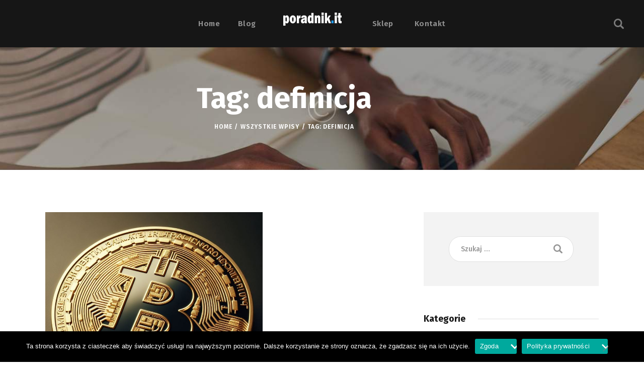

--- FILE ---
content_type: text/css
request_url: https://poradnik.it/wp-content/themes/blabber/skins/default/css/__colors-dark.css
body_size: 25933
content:
/* ATTENTION! This file was generated automatically! Don&#039;t change it!!!
----------------------------------------------------------------------- */
.scheme_dark body,.scheme_dark .body_style_boxed .page_wrap{background-color:#161616}.scheme_dark{color:#939393}.scheme_dark h1,.scheme_dark h2,.scheme_dark h3,.scheme_dark h4,.scheme_dark h5,.scheme_dark h6,.scheme_dark h1 a,.scheme_dark h2 a,.scheme_dark h3 a,.scheme_dark h4 a,.scheme_dark h5 a,.scheme_dark h6 a,.scheme_dark li a,.scheme_dark [class*="color_style_"] h1 a,.scheme_dark [class*="color_style_"] h2 a,.scheme_dark [class*="color_style_"] h3 a,.scheme_dark [class*="color_style_"] h4 a,.scheme_dark [class*="color_style_"] h5 a,.scheme_dark [class*="color_style_"] h6 a,.scheme_dark [class*="color_style_"] li a{color:#ffffff}.scheme_dark h1 a:hover,.scheme_dark h2 a:hover,.scheme_dark h3 a:hover,.scheme_dark h4 a:hover,.scheme_dark h5 a:hover,.scheme_dark h6 a:hover,.scheme_dark li a:hover{color:#219FFF}.scheme_dark .color_style_link2 h1 a:hover,.scheme_dark .color_style_link2 h2 a:hover,.scheme_dark .color_style_link2 h3 a:hover,.scheme_dark .color_style_link2 h4 a:hover,.scheme_dark .color_style_link2 h5 a:hover,.scheme_dark .color_style_link2 h6 a:hover,.scheme_dark .color_style_link2 li a:hover{color:#80d572}.scheme_dark .color_style_link3 h1 a:hover,.scheme_dark .color_style_link3 h2 a:hover,.scheme_dark .color_style_link3 h3 a:hover,.scheme_dark .color_style_link3 h4 a:hover,.scheme_dark .color_style_link3 h5 a:hover,.scheme_dark .color_style_link3 h6 a:hover,.scheme_dark .color_style_link3 li a:hover{color:#ddb837}.scheme_dark .color_style_dark h1 a:hover,.scheme_dark .color_style_dark h2 a:hover,.scheme_dark .color_style_dark h3 a:hover,.scheme_dark .color_style_dark h4 a:hover,.scheme_dark .color_style_dark h5 a:hover,.scheme_dark .color_style_dark h6 a:hover,.scheme_dark .color_style_dark li a:hover{color:#219FFF}.scheme_dark code{color:#939393;	background-color:#232323;	border-color:#2B2B2B}.scheme_dark code a{color:#219FFF}.scheme_dark code a:hover{color:#ffffff}.scheme_dark a{color:#219FFF}.scheme_dark a:hover{color:#ffffff}.scheme_dark .color_style_link2 a{color:#80d572}.scheme_dark .color_style_link2 a:hover{color:#8be77c}.scheme_dark .color_style_link3 a{color:#ddb837}.scheme_dark .color_style_link3 a:hover{color:#eec432}.scheme_dark .color_style_dark a{color:#ffffff}.scheme_dark .color_style_dark a:hover{color:#219FFF}.scheme_dark section>blockquote,.scheme_dark div:not(.is-style-solid-color)>blockquote,.scheme_dark figure:not(.is-style-solid-color)>blockquote{background-color:#219FFF}.scheme_dark blockquote:not(.has-text-color),.scheme_dark blockquote:not(.has-text-color) p:not(.has-text-color){color:#ffffff}.scheme_dark section>blockquote:not(.has-text-color),.scheme_dark div:not(.is-style-solid-color)>blockquote:not(.has-text-color),.scheme_dark div:not(.is-style-solid-color)>blockquote:not(.has-text-color) p:not(.has-text-color),.scheme_dark figure:not(.is-style-solid-color)>blockquote:not(.has-text-color),.scheme_dark .wp-block-quote .wp-block-quote__citation{color:#ffffff}.scheme_dark blockquote:not(.has-text-color) a{color:#191919}.scheme_dark blockquote:not(.has-text-color) a:hover{color:#ffffff}.scheme_dark blockquote:not(.has-text-color) dt,.scheme_dark blockquote:not(.has-text-color) b,.scheme_dark blockquote:not(.has-text-color) strong,.scheme_dark blockquote:not(.has-text-color) i,.scheme_dark blockquote:not(.has-text-color) em,.scheme_dark blockquote:not(.has-text-color) mark,.scheme_dark blockquote:not(.has-text-color) ins{color:#ffffff}.scheme_dark blockquote:not(.has-text-color) s,.scheme_dark blockquote:not(.has-text-color) strike,.scheme_dark blockquote:not(.has-text-color) del{color:#6f6f6f}.scheme_dark blockquote:not(.has-text-color) code{color:#ffffff;	background-color:#2B2B2B;	border-color:#4a4a4a}.scheme_dark table th,.scheme_dark table th + th,.scheme_dark table td + th{border-color:#2B2B2B}.scheme_dark table td,.scheme_dark table th + td,.scheme_dark table td + td{color:#ffffff;	border-color:#2B2B2B}.scheme_dark table th{color:#939393;	background-color:#232323}.scheme_dark table th b,.scheme_dark table th strong{color:#ffffff}.scheme_dark table>tbody>tr:nth-child(2n+1)>td{background-color:#232323}.scheme_dark table>tbody>tr:nth-child(2n)>td{background-color:#383737}.scheme_dark table th a:hover{color:#ffffff}.scheme_dark hr{border-color:#2B2B2B}.scheme_dark figure figcaption,.scheme_dark .wp-caption .wp-caption-text,.scheme_dark .wp-caption .wp-caption-dd,.scheme_dark .wp-caption-overlay .wp-caption .wp-caption-text,.scheme_dark .wp-caption-overlay .wp-caption .wp-caption-dd{color:#ffffff !important;	background:#191919 !important}.scheme_dark figure figcaption a:hover,.scheme_dark .wp-caption .wp-caption-text a:hover,.scheme_dark .wp-caption .wp-caption-dd a:hover,.scheme_dark .wp-caption-overlay .wp-caption .wp-caption-text a:hover,.scheme_dark .wp-caption-overlay .wp-caption .wp-caption-dd a:hover{color:#ffffff !important}.scheme_dark ul.wp-block-archives-list li:before,.scheme_dark ul.wp-block-categories-list li:before,.scheme_dark ul.wp-block-categories__list li:before,.scheme_dark ul.wp-block-latest-posts:not(.is-grid) li:before,.scheme_dark ul.wp-block-rss li:before,.scheme_dark .widget ul>li:before,.scheme_dark ul>li:before{color:#219FFF}.scheme_dark .widget_search form:after,.scheme_dark .woocommerce.widget_product_search form:after,.scheme_dark .widget_display_search form:after,.scheme_dark #bbpress-forums #bbp-search-form:after{color:#7B7B7B}.scheme_dark .widget_search form:hover:after,.scheme_dark .woocommerce.widget_product_search form:hover:after,.scheme_dark .widget_display_search form:hover:after,.scheme_dark #bbpress-forums #bbp-search-form:hover:after{color:#ffffff}.scheme_dark .wp-block-search.wp-block-search__button-inside .wp-block-search__inside-wrapper{border-color:#3A3A3A;	background-color:#232323}.scheme_dark fieldset{border-color:#2B2B2B}.scheme_dark fieldset legend{color:#ffffff;	background-color:#161616}.scheme_dark input[type="text"],.scheme_dark input[type="number"],.scheme_dark input[type="email"],.scheme_dark input[type="url"],.scheme_dark input[type="tel"],.scheme_dark input[type="search"],.scheme_dark input[type="password"],.scheme_dark select,.scheme_dark .select_container,.scheme_dark .select2-container.select2-container--default span.select2-choice,.scheme_dark .select2-container.select2-container--default span.select2-selection,.scheme_dark .select2-container.select2-container--default .select2-selection--single .select2-selection__rendered,.scheme_dark .select2-container.select2-container--default .select2-selection--multiple,.scheme_dark textarea,.scheme_dark textarea.wp-editor-area,.scheme_dark .woocommerce form .form-row .input-text,.scheme_dark .woocommerce form .form-row select,.scheme_dark .tourmaster-form-field input[type="text"],.scheme_dark .tourmaster-form-field input[type="email"],.scheme_dark .tourmaster-form-field input[type="password"],.scheme_dark .tourmaster-form-field textarea,.scheme_dark .tourmaster-form-field select,.scheme_dark .tourmaster-form-field.tourmaster-with-border input[type="text"],.scheme_dark .tourmaster-form-field.tourmaster-with-border input[type="email"],.scheme_dark .tourmaster-form-field.tourmaster-with-border input[type="password"],.scheme_dark .tourmaster-form-field.tourmaster-with-border textarea,.scheme_dark .tourmaster-form-field.tourmaster-with-border select,.scheme_dark #buddypress .dir-search input[type="search"],.scheme_dark #buddypress .dir-search input[type="text"],.scheme_dark #buddypress .groups-members-search input[type="search"],.scheme_dark #buddypress .groups-members-search input[type="text"],.scheme_dark #buddypress .standard-form input[type="color"],.scheme_dark #buddypress .standard-form input[type="date"],.scheme_dark #buddypress .standard-form input[type="datetime-local"],.scheme_dark #buddypress .standard-form input[type="datetime"],.scheme_dark #buddypress .standard-form input[type="email"],.scheme_dark #buddypress .standard-form input[type="month"],.scheme_dark #buddypress .standard-form input[type="number"],.scheme_dark #buddypress .standard-form input[type="password"],.scheme_dark #buddypress .standard-form input[type="range"],.scheme_dark #buddypress .standard-form input[type="search"],.scheme_dark #buddypress .standard-form input[type="tel"],.scheme_dark #buddypress .standard-form input[type="text"],.scheme_dark #buddypress .standard-form input[type="time"],.scheme_dark #buddypress .standard-form input[type="url"],.scheme_dark #buddypress .standard-form input[type="week"],.scheme_dark #buddypress .standard-form select,.scheme_dark #buddypress .standard-form textarea,.scheme_dark #buddypress form#whats-new-form textarea,.scheme_dark #booked-page-form input[type="email"],.scheme_dark #booked-page-form input[type="text"],.scheme_dark #booked-page-form input[type="password"],.scheme_dark #booked-page-form textarea,.scheme_dark .booked-upload-wrap,.scheme_dark .booked-upload-wrap input,.scheme_dark form.mc4wp-form input[type="email"]{color:#7B7B7B;	border-color:#3A3A3A;	background-color:#232323}.scheme_dark input[type="password"].edge-autofilled,.scheme_dark input[type="email"].edge-autofilled,.scheme_dark input[type="text"].edge-autofilled{color:#ffffff !important;	border-color:#575757 !important;	background-color:#232323 !important}.scheme_dark input[type="text"]:focus,.scheme_dark input[type="text"].filled,.scheme_dark input[type="number"]:focus,.scheme_dark input[type="number"].filled,.scheme_dark input[type="email"]:focus,.scheme_dark input[type="email"].filled,.scheme_dark input[type="url"]:focus,.scheme_dark input[type="url"].filled,.scheme_dark input[type="tel"]:focus,.scheme_dark input[type="search"]:focus,.scheme_dark input[type="search"].filled,.scheme_dark input[type="password"]:focus,.scheme_dark input[type="password"].filled,.scheme_dark .select_container:hover,.scheme_dark select option:hover,.scheme_dark select option:focus,.scheme_dark .select2-container.select2-container--default span.select2-selection--single:hover,.scheme_dark .select2-container.select2-container--focus span.select2-selection--single,.scheme_dark .select2-container.select2-container--open span.select2-selection--single,.scheme_dark select.select2-hidden-accessible.filled + .select2-container.select2-container--default span.select2-choice,.scheme_dark .select2-container.select2-container--default span.select2-choice:hover,.scheme_dark .select2-container.select2-container--focus span.select2-choice,.scheme_dark .select2-container.select2-container--open span.select2-choice,.scheme_dark select.select2-hidden-accessible.filled + .select2-container.select2-container--default span.select2-selection--multiple,.scheme_dark .select2-container.select2-container--default span.select2-selection--multiple:hover,.scheme_dark .select2-container.select2-container--focus span.select2-selection--multiple,.scheme_dark .select2-container.select2-container--open span.select2-selection--multiple,.scheme_dark textarea:focus,.scheme_dark textarea.filled,.scheme_dark textarea.wp-editor-area:focus,.scheme_dark textarea.wp-editor-area.filled,.scheme_dark .woocommerce form .form-row .input-text:focus,.scheme_dark .woocommerce form .form-row select:focus,.scheme_dark .woocommerce form .form-row .input-text.filled,.scheme_dark .woocommerce form .form-row select.filled,.scheme_dark .tourmaster-form-field input[type="text"]:focus,.scheme_dark .tourmaster-form-field input[type="text"].filled,.scheme_dark .tourmaster-form-field input[type="email"]:focus,.scheme_dark .tourmaster-form-field input[type="email"].filled,.scheme_dark .tourmaster-form-field input[type="password"]:focus,.scheme_dark .tourmaster-form-field input[type="password"].filled,.scheme_dark .tourmaster-form-field textarea:focus,.scheme_dark .tourmaster-form-field textarea.filled,.scheme_dark .tourmaster-form-field select:focus,.scheme_dark .tourmaster-form-field select.filled,.scheme_dark .tourmaster-form-field.tourmaster-with-border input[type="text"]:focus,.scheme_dark .tourmaster-form-field.tourmaster-with-border input[type="text"].filled,.scheme_dark .tourmaster-form-field.tourmaster-with-border input[type="email"]:focus,.scheme_dark .tourmaster-form-field.tourmaster-with-border input[type="email"].filled,.scheme_dark .tourmaster-form-field.tourmaster-with-border input[type="password"]:focus,.scheme_dark .tourmaster-form-field.tourmaster-with-border input[type="password"].filled,.scheme_dark .tourmaster-form-field.tourmaster-with-border textarea:focus,.scheme_dark .tourmaster-form-field.tourmaster-with-border textarea.filled,.scheme_dark .tourmaster-form-field.tourmaster-with-border select:focus,.scheme_dark .tourmaster-form-field.tourmaster-with-border select.filled,.scheme_dark #buddypress .dir-search input[type="search"]:focus,.scheme_dark #buddypress .dir-search input[type="search"].filled,.scheme_dark #buddypress .dir-search input[type="text"]:focus,.scheme_dark #buddypress .dir-search input[type="text"].filled,.scheme_dark #buddypress .groups-members-search input[type="search"]:focus,.scheme_dark #buddypress .groups-members-search input[type="search"].filled,.scheme_dark #buddypress .groups-members-search input[type="text"]:focus,.scheme_dark #buddypress .groups-members-search input[type="text"].filled,.scheme_dark #buddypress .standard-form input[type="color"]:focus,.scheme_dark #buddypress .standard-form input[type="color"].filled,.scheme_dark #buddypress .standard-form input[type="date"]:focus,.scheme_dark #buddypress .standard-form input[type="date"].filled,.scheme_dark #buddypress .standard-form input[type="datetime-local"]:focus,.scheme_dark #buddypress .standard-form input[type="datetime-local"].filled,.scheme_dark #buddypress .standard-form input[type="datetime"]:focus,.scheme_dark #buddypress .standard-form input[type="datetime"].filled,.scheme_dark #buddypress .standard-form input[type="email"]:focus,.scheme_dark #buddypress .standard-form input[type="email"].filled,.scheme_dark #buddypress .standard-form input[type="month"]:focus,.scheme_dark #buddypress .standard-form input[type="month"].filled,.scheme_dark #buddypress .standard-form input[type="number"]:focus,.scheme_dark #buddypress .standard-form input[type="number"].filled,.scheme_dark #buddypress .standard-form input[type="password"]:focus,.scheme_dark #buddypress .standard-form input[type="password"].filled,.scheme_dark #buddypress .standard-form input[type="range"]:focus,.scheme_dark #buddypress .standard-form input[type="range"].filled,.scheme_dark #buddypress .standard-form input[type="search"]:focus,.scheme_dark #buddypress .standard-form input[type="search"].filled,.scheme_dark #buddypress .standard-form input[type="tel"]:focus,.scheme_dark #buddypress .standard-form input[type="tel"].filled,.scheme_dark #buddypress .standard-form input[type="text"]:focus,.scheme_dark #buddypress .standard-form input[type="text"].filled,.scheme_dark #buddypress .standard-form input[type="time"]:focus,.scheme_dark #buddypress .standard-form input[type="time"].filled,.scheme_dark #buddypress .standard-form input[type="url"]:focus,.scheme_dark #buddypress .standard-form input[type="url"].filled,.scheme_dark #buddypress .standard-form input[type="week"]:focus,.scheme_dark #buddypress .standard-form input[type="week"].filled,.scheme_dark #buddypress .standard-form select:focus,.scheme_dark #buddypress .standard-form select.filled,.scheme_dark #buddypress .standard-form textarea:focus,.scheme_dark #buddypress .standard-form textarea.filled,.scheme_dark #buddypress form#whats-new-form textarea:focus,.scheme_dark #buddypress form#whats-new-form textarea.filled,.scheme_dark #booked-page-form input[type="email"]:focus,.scheme_dark #booked-page-form input[type="email"].filled,.scheme_dark #booked-page-form input[type="text"]:focus,.scheme_dark #booked-page-form input[type="text"].filled,.scheme_dark #booked-page-form input[type="password"]:focus,.scheme_dark #booked-page-form input[type="password"].filled,.scheme_dark #booked-page-form textarea:focus,.scheme_dark #booked-page-form textarea.filled,.scheme_dark .booked-upload-wrap:hover,.scheme_dark .booked-upload-wrap input:focus,.scheme_dark .booked-upload-wrap input.filled,.scheme_dark form.mc4wp-form input[type="email"]:focus,.scheme_dark form.mc4wp-form input[type="email"].filled{color:#ffffff;	border-color:#575757;	background-color:#232323}.scheme_dark input[placeholder]::-webkit-input-placeholder{color:#7B7B7B; opacity:1}.scheme_dark textarea[placeholder]::-webkit-input-placeholder{color:#7B7B7B; opacity:1}.scheme_dark input[placeholder]::-moz-placeholder{color:#7B7B7B; opacity:1}.scheme_dark textarea[placeholder]::-moz-placeholder{color:#7B7B7B; opacity:1}.scheme_dark input[placeholder]:-ms-input-placeholder{color:#7B7B7B; opacity:1}.scheme_dark textarea[placeholder]:-ms-input-placeholder{color:#7B7B7B; opacity:1}.scheme_dark input[placeholder]::placeholder{color:#7B7B7B; opacity:1}.scheme_dark textarea[placeholder]::placeholder{color:#7B7B7B; opacity:1}.scheme_dark .wpgdprc{color:#939393}.scheme_dark .select_container:before{color:#7B7B7B;	background-color:#232323}.scheme_dark .select_container:focus:before,.scheme_dark .select_container:hover:before{color:#ffffff;	background-color:#232323}.scheme_dark .select_container:after{color:#7B7B7B}.scheme_dark .select_container:focus:after,.scheme_dark .select_container:hover:after{color:#ffffff}.scheme_dark .select_container select{color:#7B7B7B;	background:#232323 !important}.scheme_dark .select_container select:focus{color:#ffffff;	background-color:#232323 !important}.scheme_dark .select2-dropdown,.scheme_dark .select2-container.select2-container--focus span.select2-selection,.scheme_dark .select2-container.select2-container--open span.select2-selection{color:#ffffff;	border-color:#575757;	background:#232323}.scheme_dark .select2-container .select2-results__option{color:#ffffff;	background:#232323}.scheme_dark .select2-dropdown .select2-highlighted,.scheme_dark .select2-container .select2-results__option--highlighted[aria-selected]{color:#ffffff;	background:#219FFF}.scheme_dark input[type="radio"] + label:before,.scheme_dark input[type="checkbox"] + label:before,.scheme_dark input[type="radio"]+.wpcf7-list-item-label:before,.scheme_dark input[type="checkbox"]+.wpcf7-list-item-label:before,.scheme_dark .wpcf7-list-item-label.wpcf7-list-item-right:before,.scheme_dark .edd_price_options ul>li>label>input[type="radio"] + span:before,.scheme_dark .edd_price_options ul>li>label>input[type="checkbox"] + span:before,.scheme_dark .woocommerce-form__label-for-checkbox input[type="checkbox"].woocommerce-form__input:before,.scheme_dark .wpgdprc-checkbox .woocommerce-input-wrapper label.checkbox input[type="checkbox"]:before,.scheme_dark .gdpr-terms-container input[type="checkbox"]:before{color:#ffffff;	border-color:#3A3A3A !important;	background-color:#232323}.scheme_dark .sc_button_simple:not(.sc_button_bg_image){color:#219FFF}.scheme_dark .sc_button_simple:not(.sc_button_bg_image):hover,.scheme_dark .sc_button_simple:not(.sc_button_bg_image):focus{color:#ffffff !important}.scheme_dark .sc_button_simple.color_style_link2:not(.sc_button_bg_image),.scheme_dark .color_style_link2 .sc_button_simple:not(.sc_button_bg_image){color:#80d572}.scheme_dark .sc_button_simple.color_style_link2:not(.sc_button_bg_image):hover,.scheme_dark .sc_button_simple.color_style_link2:not(.sc_button_bg_image):focus,.scheme_dark .color_style_link2 .sc_button_simple:not(.sc_button_bg_image):hover,.scheme_dark .color_style_link2 .sc_button_simple:not(.sc_button_bg_image):focus{color:#8be77c}.scheme_dark .sc_button_simple.color_style_link3:not(.sc_button_bg_image),.scheme_dark .color_style_link3 .sc_button_simple:not(.sc_button_bg_image){color:#ddb837}.scheme_dark .sc_button_simple.color_style_link3:not(.sc_button_bg_image):hover,.scheme_dark .sc_button_simple.color_style_link3:not(.sc_button_bg_image):focus,.scheme_dark .color_style_link3 .sc_button_simple:not(.sc_button_bg_image):hover,.scheme_dark .color_style_link3 .sc_button_simple:not(.sc_button_bg_image):focus{color:#eec432}.scheme_dark .sc_button_simple.color_style_dark:not(.sc_button_bg_image),.scheme_dark .color_style_dark .sc_button_simple:not(.sc_button_bg_image){color:#ffffff}.scheme_dark .header_position_half_over .top_panel .sc_button_simple.color_style_dark:not(.sc_button_bg_image):hover{color:#7B7B7B !important}.scheme_dark .sc_button_simple.color_style_dark:not(.sc_button_bg_image):hover,.scheme_dark .sc_button_simple.color_style_dark:not(.sc_button_bg_image):focus,.scheme_dark .color_style_dark .sc_button_simple:not(.sc_button_bg_image):hover,.scheme_dark .color_style_dark .sc_button_simple:not(.sc_button_bg_image):focus{color:#219FFF}.scheme_dark .sc_button_bordered:not(.sc_button_bg_image),.scheme_dark .wp-block-button.is-style-outline .wp-block-button__link{color:#219FFF;	border-color:#219FFF}.scheme_dark .sc_button_bordered:not(.sc_button_bg_image):hover,.scheme_dark .sc_button_bordered:not(.sc_button_bg_image):focus,.scheme_dark .wp-block-button.is-style-outline .wp-block-button__link:hover,.scheme_dark .wp-block-button.is-style-outline .wp-block-button__link:focus{color:#ffffff !important;	border-color:#ffffff !important}.scheme_dark .sc_button_bordered.color_style_link2:not(.sc_button_bg_image),.scheme_dark .color_style_link2 .sc_button_bordered:not(.sc_button_bg_image){color:#80d572;	border-color:#80d572}.scheme_dark .sc_button_bordered.color_style_link2:not(.sc_button_bg_image):hover,.scheme_dark .sc_button_bordered.color_style_link2:not(.sc_button_bg_image):focus,.scheme_dark .color_style_link2 .sc_button_bordered:not(.sc_button_bg_image):hover,.scheme_dark .color_style_link2 .sc_button_bordered:not(.sc_button_bg_image):focus{color:#8be77c !important;	border-color:#8be77c !important}.scheme_dark .sc_button_bordered.color_style_link3:not(.sc_button_bg_image),.scheme_dark .color_style_link3 .sc_button_bordered:not(.sc_button_bg_image){color:#ddb837;	border-color:#ddb837}.scheme_dark .sc_button_bordered.color_style_link3:not(.sc_button_bg_image):hover,.scheme_dark .sc_button_bordered.color_style_link3:not(.sc_button_bg_image):focus,.scheme_dark .color_style_link3 .sc_button_bordered:not(.sc_button_bg_image):hover,.scheme_dark .color_style_link3 .sc_button_bordered:not(.sc_button_bg_image):focus{color:#eec432 !important;	border-color:#eec432 !important}.scheme_dark .sc_button_bordered.color_style_dark:not(.sc_button_bg_image),.scheme_dark .color_style_dark .sc_button_bordered:not(.sc_button_bg_image){color:#ffffff;	border-color:#ffffff}.scheme_dark .sc_button_bordered.color_style_dark:not(.sc_button_bg_image):hover,.scheme_dark .sc_button_bordered.color_style_dark:not(.sc_button_bg_image):focus,.scheme_dark .color_style_dark .sc_button_bordered:not(.sc_button_bg_image):hover,.scheme_dark .color_style_dark .sc_button_bordered:not(.sc_button_bg_image):focus{color:#219FFF !important;	border-color:#219FFF !important}.scheme_dark form button:not(.components-button),.scheme_dark input[type="reset"],.scheme_dark input[type="submit"],.scheme_dark input[type="button"],.scheme_dark .post_item .more-link,.scheme_dark .comments_wrap .form-submit input[type="submit"],.scheme_dark .wp-block-button:not(.is-style-outline) .wp-block-button__link,.scheme_dark #buddypress .comment-reply-link,.scheme_dark #buddypress .generic-button a,.scheme_dark #buddypress a.button,.scheme_dark #buddypress button,.scheme_dark #buddypress input[type="button"],.scheme_dark #buddypress input[type="reset"],.scheme_dark #buddypress input[type="submit"],.scheme_dark #buddypress ul.button-nav li a,.scheme_dark a.bp-title-button,.scheme_dark .booked-calendar-wrap .booked-appt-list .timeslot .timeslot-people button,.scheme_dark #booked-profile-page .booked-profile-appt-list .appt-block .booked-cal-buttons .google-cal-button>a,.scheme_dark #booked-profile-page input[type="submit"],.scheme_dark #booked-profile-page button,.scheme_dark .booked-list-view input[type="submit"],.scheme_dark .booked-list-view button,.scheme_dark table.booked-calendar input[type="submit"],.scheme_dark table.booked-calendar button,.scheme_dark .booked-modal input[type="submit"],.scheme_dark .booked-modal button,.scheme_dark .sc_button_default,.scheme_dark .sc_button:not(.sc_button_simple):not(.sc_button_bordered):not(.sc_button_bg_image),.scheme_dark .socials_share:not(.socials_type_drop) .social_icon,.scheme_dark .tourmaster-tour-search-wrap input.tourmaster-tour-search-submit[type="submit"],.scheme_dark #tribe-bar-form .tribe-bar-submit input[type="submit"],.scheme_dark #tribe-bar-form.tribe-bar-mini .tribe-bar-submit input[type="submit"],.scheme_dark #tribe-bar-form .tribe-bar-views-toggle,.scheme_dark #tribe-bar-views li.tribe-bar-views-option,.scheme_dark #tribe-events .tribe-events-button,.scheme_dark .tribe-events-button,.scheme_dark .tribe-events-cal-links a,.scheme_dark .tribe-events-sub-nav li a,.scheme_dark .edd_download_purchase_form .button,.scheme_dark #edd-purchase-button,.scheme_dark .edd-submit.button,.scheme_dark .widget_edd_cart_widget .edd_checkout a,.scheme_dark .sc_edd_details .downloads_page_tags .downloads_page_data>a,.scheme_dark .mc4wp-form input[type="submit"],.scheme_dark .woocommerce #respond input#submit,.scheme_dark .woocommerce .button,.scheme_dark .woocommerce-page .button,.scheme_dark .woocommerce a.button,.scheme_dark .woocommerce-page a.button,.scheme_dark .woocommerce button.button,.scheme_dark .woocommerce-page button.button,.scheme_dark .woocommerce input.button,.scheme_dark .woocommerce-page input.button,.scheme_dark .woocommerce input[type="button"],.scheme_dark .woocommerce-page input[type="button"],.scheme_dark .woocommerce input[type="submit"],.scheme_dark .woocommerce-page input[type="submit"],.scheme_dark .woocommerce #respond input#submit.alt,.scheme_dark .woocommerce a.button.alt,.scheme_dark .woocommerce button.button.alt,.scheme_dark .woocommerce input.button.alt,.scheme_dark .cc-btn.cc-allow,.scheme_dark #btn-buy{color:#ffffff;	background-color:#219FFF}.scheme_dark .post_item .more-link.sc_button_bordered:not(.sc_button_hover_strike){color:#219FFF}.scheme_dark .theme_button{color:#ffffff !important;	background-color:#219FFF !important}.scheme_dark .theme_button.color_style_link2,.scheme_dark .color_style_link2 .theme_button{background-color:#80d572 !important}.scheme_dark .theme_button.color_style_link3,.scheme_dark .color_style_link3 .theme_button{background-color:#ddb837 !important}.scheme_dark .theme_button.color_style_dark,.scheme_dark .color_style_dark .theme_button{color:#161616 !important;	background-color:#ffffff !important}.scheme_dark .sc_price_item_link{color:#ffffff;	background-color:#219FFF}.scheme_dark .sc_button_default.color_style_link2,.scheme_dark .color_style_link2 .sc_button_default,.scheme_dark .sc_button.color_style_link2:not(.sc_button_simple):not(.sc_button_bordered):not(.sc_button_bg_image),.scheme_dark .color_style_link2 .sc_button:not(.sc_button_simple):not(.sc_button_bordered):not(.sc_button_bg_image){background-color:#80d572}.scheme_dark .sc_button_default.color_style_link3,.scheme_dark .color_style_link3 .sc_button_default,.scheme_dark .sc_button.color_style_link3:not(.sc_button_simple):not(.sc_button_bordered):not(.sc_button_bg_image),.scheme_dark .color_style_link3 .sc_button:not(.sc_button_simple):not(.sc_button_bordered):not(.sc_button_bg_image){background-color:#ddb837}.scheme_dark .sc_button_default.color_style_dark,.scheme_dark .color_style_dark .sc_button_default,.scheme_dark .sc_button.color_style_dark:not(.sc_button_simple):not(.sc_button_bordered):not(.sc_button_bg_image),.scheme_dark .color_style_dark .sc_button:not(.sc_button_simple):not(.sc_button_bordered):not(.sc_button_bg_image){color:#161616;	background-color:#ffffff}.scheme_dark .search_wrap .search_submit:before{color:#7B7B7B}.scheme_dark form button:not(.components-button):hover,.scheme_dark form button:not(.components-button):focus,.scheme_dark input[type="submit"]:hover,.scheme_dark input[type="submit"]:focus,.scheme_dark input[type="reset"]:hover,.scheme_dark input[type="reset"]:focus,.scheme_dark input[type="button"]:hover,.scheme_dark input[type="button"]:focus,.scheme_dark .post_item .more-link:hover,.scheme_dark .comments_wrap .form-submit input[type="submit"]:hover,.scheme_dark .comments_wrap .form-submit input[type="submit"]:focus,.scheme_dark .wp-block-button:not(.is-style-outline) .wp-block-button__link:hover,.scheme_dark .wp-block-button:not(.is-style-outline) .wp-block-button__link:focus,.scheme_dark #buddypress .comment-reply-link:hover,.scheme_dark #buddypress .comment-reply-link:focus,.scheme_dark #buddypress .generic-button a:hover,.scheme_dark #buddypress .generic-button a:focus,.scheme_dark #buddypress a.button:hover,.scheme_dark #buddypress a.button:focus,.scheme_dark #buddypress button:hover,.scheme_dark #buddypress button:focus,.scheme_dark #buddypress input[type="button"]:hover,.scheme_dark #buddypress input[type="button"]:focus,.scheme_dark #buddypress input[type="reset"]:hover,.scheme_dark #buddypress input[type="reset"]:focus,.scheme_dark #buddypress input[type="submit"]:hover,.scheme_dark #buddypress input[type="submit"]:focus,.scheme_dark #buddypress ul.button-nav li a:hover,.scheme_dark #buddypress ul.button-nav li a:focus,.scheme_dark a.bp-title-button:hover,.scheme_dark a.bp-title-button:focus,.scheme_dark .booked-calendar-wrap .booked-appt-list .timeslot .timeslot-people button:hover,.scheme_dark .booked-calendar-wrap .booked-appt-list .timeslot .timeslot-people button:focus,.scheme_dark #booked-profile-page .booked-profile-appt-list .appt-block .booked-cal-buttons .google-cal-button>a:hover,.scheme_dark #booked-profile-page .booked-profile-appt-list .appt-block .booked-cal-buttons .google-cal-button>a:focus,.scheme_dark #booked-profile-page input[type="submit"]:hover,.scheme_dark #booked-profile-page input[type="submit"]:focus,.scheme_dark #booked-profile-page button:hover,.scheme_dark #booked-profile-page button:focus,.scheme_dark .booked-list-view input[type="submit"]:hover,.scheme_dark .booked-list-view input[type="submit"]:focus,.scheme_dark .booked-list-view button:hover,.scheme_dark .booked-list-view button:focus,.scheme_dark table.booked-calendar input[type="submit"]:hover,.scheme_dark table.booked-calendar input[type="submit"]:focus,.scheme_dark table.booked-calendar button:hover,.scheme_dark table.booked-calendar button:focus,.scheme_dark .booked-modal input[type="submit"]:hover,.scheme_dark .booked-modal input[type="submit"]:focus,.scheme_dark .booked-modal button:hover,.scheme_dark .booked-modal button:focus,.scheme_dark .sc_button_default:hover,.scheme_dark .sc_button_default:focus,.scheme_dark .sc_button:not(.sc_button_simple):not(.sc_button_bordered):not(.sc_button_bg_image):hover,.scheme_dark .sc_button:not(.sc_button_simple):not(.sc_button_bordered):not(.sc_button_bg_image):focus,.scheme_dark .socials_share:not(.socials_type_drop) .social_icon:hover,.scheme_dark .socials_share:not(.socials_type_drop) .social_icon:focus,.scheme_dark .tourmaster-tour-search-wrap input.tourmaster-tour-search-submit[type="submit"]:hover,.scheme_dark .tourmaster-tour-search-wrap input.tourmaster-tour-search-submit[type="submit"]:focus,.scheme_dark #tribe-bar-form .tribe-bar-submit input[type="submit"]:hover,.scheme_dark #tribe-bar-form .tribe-bar-submit input[type="submit"]:focus,.scheme_dark #tribe-bar-form.tribe-bar-mini .tribe-bar-submit input[type="submit"]:hover,.scheme_dark #tribe-bar-form.tribe-bar-mini .tribe-bar-submit input[type="submit"]:focus,.scheme_dark #tribe-bar-form .tribe-bar-views-toggle:hover,.scheme_dark #tribe-bar-form .tribe-bar-views-toggle:focus,.scheme_dark #tribe-bar-views li.tribe-bar-views-option:hover,.scheme_dark #tribe-bar-views li.tribe-bar-views-option:focus,.scheme_dark #tribe-bar-views .tribe-bar-views-list .tribe-bar-views-option.tribe-bar-active,.scheme_dark #tribe-bar-views .tribe-bar-views-list .tribe-bar-views-option.tribe-bar-active:hover,.scheme_dark #tribe-bar-views .tribe-bar-views-list .tribe-bar-views-option.tribe-bar-active:focus,.scheme_dark #tribe-events .tribe-events-button:hover,.scheme_dark #tribe-events .tribe-events-button:focus,.scheme_dark .tribe-events-button:hover,.scheme_dark .tribe-events-button:focus,.scheme_dark .tribe-events-cal-links a:hover,.scheme_dark .tribe-events-cal-links a:focus,.scheme_dark .tribe-events-sub-nav li a:hover,.scheme_dark .tribe-events-sub-nav li a:focus,.scheme_dark .edd_download_purchase_form .button:hover,.scheme_dark .edd_download_purchase_form .button:active,.scheme_dark .edd_download_purchase_form .button:focus,.scheme_dark #edd-purchase-button:hover,.scheme_dark #edd-purchase-button:active,.scheme_dark #edd-purchase-button:focus,.scheme_dark .edd-submit.button:hover,.scheme_dark .edd-submit.button:active,.scheme_dark .edd-submit.button:focus,.scheme_dark .widget_edd_cart_widget .edd_checkout a:hover,.scheme_dark .widget_edd_cart_widget .edd_checkout a:focus,.scheme_dark .sc_edd_details .downloads_page_tags .downloads_page_data>a:hover,.scheme_dark .sc_edd_details .downloads_page_tags .downloads_page_data>a:focus,.scheme_dark .mc4wp-form input[type="submit"]:hover,.scheme_dark .mc4wp-form input[type="submit"]:focus,.scheme_dark .woocommerce #respond input#submit:hover,.scheme_dark .woocommerce #respond input#submit:focus,.scheme_dark .woocommerce .button:hover,.scheme_dark .woocommerce-page .button:hover,.scheme_dark .woocommerce .button:focus,.scheme_dark .woocommerce-page .button:focus,.scheme_dark .woocommerce a.button:hover,.scheme_dark .woocommerce-page a.button:hover,.scheme_dark .woocommerce a.button:focus,.scheme_dark .woocommerce-page a.button:focus,.scheme_dark .woocommerce button.button:hover,.scheme_dark .woocommerce-page button.button:hover,.scheme_dark .woocommerce button.button:focus,.scheme_dark .woocommerce-page button.button:focus,.scheme_dark .woocommerce input.button:hover,.scheme_dark .woocommerce-page input.button:hover,.scheme_dark .woocommerce input.button:focus,.scheme_dark .woocommerce-page input.button:focus,.scheme_dark .woocommerce input[type="button"]:hover,.scheme_dark .woocommerce-page input[type="button"]:hover,.scheme_dark .woocommerce input[type="button"]:focus,.scheme_dark .woocommerce-page input[type="button"]:focus,.scheme_dark .woocommerce input[type="submit"]:hover,.scheme_dark .woocommerce-page input[type="submit"]:hover,.scheme_dark .woocommerce input[type="submit"]:focus,.scheme_dark .woocommerce-page input[type="submit"]:focus{color:#191919;	background-color:#2e9dff}.scheme_dark .woocommerce #respond input#submit.alt:hover,.scheme_dark .woocommerce #respond input#submit.alt:focus,.scheme_dark .woocommerce a.button.alt:hover,.scheme_dark .woocommerce a.button.alt:focus,.scheme_dark .woocommerce button.button.alt:hover,.scheme_dark .woocommerce button.button.alt:focus,.scheme_dark .woocommerce input.button.alt:hover,.scheme_dark .woocommerce input.button.alt:focus{color:#191919;	background-color:#ffffff}.scheme_dark .theme_button:hover,.scheme_dark .theme_button:focus,.scheme_dark .cc-btn.cc-allow:hover,.scheme_dark #btn-buy:hover,.scheme_dark #btn-buy:focus{color:#161616 !important;	background-color:#ffffff !important}.scheme_dark .theme_button.color_style_link2:hover,.scheme_dark .theme_button.color_style_link2:focus,.scheme_dark .color_style_link2 .theme_button:hover,.scheme_dark .color_style_link2 .theme_button:focus{background-color:#8be77c !important}.scheme_dark .theme_button.color_style_link3:hover,.scheme_dark .theme_button.color_style_link3:focus,.scheme_dark .color_style_link3 .theme_button:hover,.scheme_dark .color_style_link3 .theme_button:focus{background-color:#eec432 !important}.scheme_dark .theme_button.color_style_dark:hover,.scheme_dark .theme_button.color_style_dark:focus,.scheme_dark .color_style_dark .theme_button:hover,.scheme_dark .color_style_dark .theme_button:focus{color:#1d1d1d !important;	background-color:#219FFF !important}.scheme_dark .sc_button_default.color_style_link2:hover,.scheme_dark .sc_button_default.color_style_link2:focus,.scheme_dark .color_style_link2 .sc_button_default:hover,.scheme_dark .color_style_link2 .sc_button_default:focus,.scheme_dark .sc_button.color_style_link2:not(.sc_button_simple):not(.sc_button_bordered):not(.sc_button_bg_image):hover,.scheme_dark .sc_button.color_style_link2:not(.sc_button_simple):not(.sc_button_bordered):not(.sc_button_bg_image):focus,.scheme_dark .color_style_link2 .sc_button:not(.sc_button_simple):not(.sc_button_bordered):not(.sc_button_bg_image):hover,.scheme_dark .color_style_link2 .sc_button:not(.sc_button_simple):not(.sc_button_bordered):not(.sc_button_bg_image):focus{background-color:#8be77c}.scheme_dark .sc_button_default.color_style_link3:hover,.scheme_dark .sc_button_default.color_style_link3:focus,.scheme_dark .color_style_link3 .sc_button_default:hover,.scheme_dark .color_style_link3 .sc_button_default:focus,.scheme_dark .sc_button.color_style_link3:not(.sc_button_simple):not(.sc_button_bordered):not(.sc_button_bg_image):hover,.scheme_dark .sc_button.color_style_link3:not(.sc_button_simple):not(.sc_button_bordered):not(.sc_button_bg_image):focus,.scheme_dark .color_style_link3 .sc_button:not(.sc_button_simple):not(.sc_button_bordered):not(.sc_button_bg_image):hover,.scheme_dark .color_style_link3 .sc_button:not(.sc_button_simple):not(.sc_button_bordered):not(.sc_button_bg_image):focus{background-color:#eec432}.scheme_dark .sc_button_default.color_style_dark:hover,.scheme_dark .sc_button_default.color_style_dark:focus,.scheme_dark .color_style_dark .sc_button_default:hover,.scheme_dark .color_style_dark .sc_button_default:focus,.scheme_dark .sc_button.color_style_dark:not(.sc_button_simple):not(.sc_button_bordered):not(.sc_button_bg_image):hover,.scheme_dark .sc_button.color_style_dark:not(.sc_button_simple):not(.sc_button_bordered):not(.sc_button_bg_image):focus,.scheme_dark .color_style_dark .sc_button:not(.sc_button_simple):not(.sc_button_bordered):not(.sc_button_bg_image):hover,.scheme_dark .color_style_dark .sc_button:not(.sc_button_simple):not(.sc_button_bordered):not(.sc_button_bg_image):focus{color:#1d1d1d;	background-color:#219FFF}.scheme_dark .search_wrap .search_submit:hover:before,.scheme_dark .search_wrap .search_submit:focus:before{color:#ffffff}.scheme_dark button[disabled],.scheme_dark input[type="submit"][disabled],.scheme_dark input[type="button"][disabled],.scheme_dark a.sc_button[disabled],.scheme_dark a.theme_button[disabled],.scheme_dark button[disabled]:hover,.scheme_dark input[type="submit"][disabled]:hover,.scheme_dark input[type="button"][disabled]:hover,.scheme_dark a.sc_button[disabled]:hover,.scheme_dark a.theme_button[disabled]:hover,.scheme_dark .woocommerce #respond input#submit.disabled,.scheme_dark .woocommerce #respond input#submit:disabled,.scheme_dark .woocommerce #respond input#submit[disabled]:disabled,.scheme_dark .woocommerce a.button.disabled,.scheme_dark .woocommerce a.button:disabled,.scheme_dark .woocommerce a.button[disabled]:disabled,.scheme_dark .woocommerce button.button.disabled,.scheme_dark .woocommerce button.button:disabled,.scheme_dark .woocommerce button.button[disabled]:disabled,.scheme_dark .woocommerce input.button.disabled,.scheme_dark .woocommerce input.button:disabled,.scheme_dark .woocommerce input.button[disabled]:disabled,.scheme_dark .woocommerce #respond input#submit.disabled:hover,.scheme_dark .woocommerce #respond input#submit:disabled:hover,.scheme_dark .woocommerce #respond input#submit[disabled]:disabled:hover,.scheme_dark .woocommerce a.button.disabled:hover,.scheme_dark .woocommerce a.button:disabled:hover,.scheme_dark .woocommerce a.button[disabled]:disabled:hover,.scheme_dark .woocommerce button.button.disabled:hover,.scheme_dark .woocommerce button.button:disabled:hover,.scheme_dark .woocommerce button.button[disabled]:disabled:hover,.scheme_dark .woocommerce input.button.disabled:hover,.scheme_dark .woocommerce input.button:disabled:hover,.scheme_dark .woocommerce input.button[disabled]:disabled:hover,.scheme_dark .woocommerce table.cart.shop_table td.actions .button[disabled]:hover,.scheme_dark .woocommerce table.cart.shop_table td.actions .button[disabled]{background:rgba(123,123,123,0.7) !important;	color:#939393 !important;	border-color:#939393 !important}.scheme_dark.sidebar .sc_button_simple:not(.sc_button_bg_image){color:#219FFF}.scheme_dark.sidebar .sc_button_simple:not(.sc_button_bg_image):hover,.scheme_dark.sidebar .sc_button_simple:not(.sc_button_bg_image):focus{color:#ffffff !important}.scheme_dark.sidebar .sc_button_bordered:not(.sc_button_bg_image){color:#219FFF;	border-color:#219FFF}.scheme_dark.sidebar .sc_button_bordered:not(.sc_button_bg_image):hover,.scheme_dark.sidebar .sc_button_bordered:not(.sc_button_bg_image):focus{color:#ffffff !important;	border-color:#ffffff !important}.scheme_dark.sidebar button,.scheme_dark.sidebar input[type="reset"],.scheme_dark.sidebar input[type="submit"],.scheme_dark.sidebar input[type="button"],.scheme_dark.sidebar .sc_button_default,.scheme_dark.sidebar .sc_button:not(.sc_button_simple):not(.sc_button_bordered):not(.sc_button_bg_image),.scheme_dark.sidebar .socials_share:not(.socials_type_drop) .social_icon,.scheme_dark.sidebar .edd_download_purchase_form .button,.scheme_dark.sidebar #edd-purchase-button,.scheme_dark.sidebar .edd-submit.button,.scheme_dark.sidebar .widget_edd_cart_widget .edd_checkout a,.scheme_dark.sidebar .sc_edd_details .downloads_page_tags .downloads_page_data>a,.scheme_dark.sidebar .woocommerce-message .button,.scheme_dark.sidebar .woocommerce-error .button,.scheme_dark.sidebar .woocommerce-info .button,.scheme_dark.sidebar .widget.woocommerce .button,.scheme_dark.sidebar .widget.woocommerce a.button,.scheme_dark.sidebar .widget.woocommerce button.button,.scheme_dark.sidebar .widget.woocommerce input.button,.scheme_dark.sidebar .widget.woocommerce input[type="button"],.scheme_dark.sidebar .widget.woocommerce input[type="submit"],.scheme_dark.sidebar .widget.WOOCS_CONVERTER .button,.scheme_dark.sidebar .widget.yith-woocompare-widget a.button,.scheme_dark.sidebar .widget_product_search .search_button{color:#ffffff;	background-color:#219FFF}.scheme_dark.sidebar button:hover,.scheme_dark.sidebar button:focus,.scheme_dark.sidebar input[type="reset"]:hover,.scheme_dark.sidebar input[type="reset"]:focus,.scheme_dark.sidebar input[type="submit"]:hover,.scheme_dark.sidebar input[type="submit"]:focus,.scheme_dark.sidebar input[type="button"]:hover,.scheme_dark.sidebar input[type="button"]:focus,.scheme_dark.sidebar .sc_button_default:hover,.scheme_dark.sidebar .sc_button_default:focus,.scheme_dark.sidebar .sc_button:not(.sc_button_simple):not(.sc_button_bordered):not(.sc_button_bg_image):hover,.scheme_dark.sidebar .sc_button:not(.sc_button_simple):not(.sc_button_bordered):not(.sc_button_bg_image):focus,.scheme_dark.sidebar .socials_share:not(.socials_type_drop) .social_icon:hover,.scheme_dark.sidebar .socials_share:not(.socials_type_drop) .social_icon:focus,.scheme_dark.sidebar .edd_download_purchase_form .button:hover,.scheme_dark.sidebar .edd_download_purchase_form .button:focus,.scheme_dark.sidebar #edd-purchase-button:hover,.scheme_dark.sidebar #edd-purchase-button:focus,.scheme_dark.sidebar .edd-submit.button:hover,.scheme_dark.sidebar .edd-submit.button:focus,.scheme_dark.sidebar .widget_edd_cart_widget .edd_checkout a:hover,.scheme_dark.sidebar .widget_edd_cart_widget .edd_checkout a:focus,.scheme_dark.sidebar .sc_edd_details .downloads_page_tags .downloads_page_data>a:hover,.scheme_dark.sidebar .sc_edd_details .downloads_page_tags .downloads_page_data>a:focus,.scheme_dark.sidebar .woocommerce-message .button:hover,.scheme_dark.sidebar .woocommerce-message .button:focus,.scheme_dark.sidebar .woocommerce-error .button:hover,.scheme_dark.sidebar .woocommerce-error .button:focus,.scheme_dark.sidebar .woocommerce-info .button:hover,.scheme_dark.sidebar .woocommerce-info .button:focus,.scheme_dark.sidebar .widget.woocommerce .button:hover,.scheme_dark.sidebar .widget.woocommerce .button:focus,.scheme_dark.sidebar .widget.woocommerce a.button:hover,.scheme_dark.sidebar .widget.woocommerce a.button:focus,.scheme_dark.sidebar .widget.woocommerce button.button:hover,.scheme_dark.sidebar .widget.woocommerce button.button:focus,.scheme_dark.sidebar .widget.woocommerce input.button:hover,.scheme_dark.sidebar .widget.woocommerce input.button:focus,.scheme_dark.sidebar .widget.woocommerce input[type="button"]:hover,.scheme_dark.sidebar .widget.woocommerce input[type="button"]:focus,.scheme_dark.sidebar .widget.woocommerce input[type="submit"]:hover,.scheme_dark.sidebar .widget.woocommerce input[type="submit"]:focus,.scheme_dark.sidebar .widget.WOOCS_CONVERTER .button:hover,.scheme_dark.sidebar .widget.WOOCS_CONVERTER .button:focus,.scheme_dark.sidebar .widget.yith-woocompare-widget a.button:hover,.scheme_dark.sidebar .widget.yith-woocompare-widget a.button:focus,.scheme_dark.sidebar .widget_product_search .search_button:hover,.scheme_dark.sidebar .widget_product_search .search_button:focus{color:#191919;	background-color:#ffffff}.scheme_dark .wp-editor-container input[type="button"]{background-color:#232323;	border-color:#2B2B2B;	color:#ffffff;	-webkit-box-shadow:0 1px 0 0 #575757; -ms-box-shadow:0 1px 0 0 #575757; box-shadow:0 1px 0 0 #575757}.scheme_dark .wp-editor-container input[type="button"]:hover,.scheme_dark .wp-editor-container input[type="button"]:focus{background-color:#383737;	border-color:#575757;	color:#219FFF}.scheme_dark .theme_button_close_icon:before,.scheme_dark .theme_button_close_icon:after,.scheme_dark .trx_addons_button_close_icon:before,.scheme_dark .trx_addons_button_close_icon:after,.scheme_dark .mfp-close:before,.scheme_dark .mfp-close:after{border-color:#ffffff}.scheme_dark .theme_button_close:hover .theme_button_close_icon:before,.scheme_dark .theme_button_close:focus .theme_button_close_icon:before,.scheme_dark .theme_button_close:hover .theme_button_close_icon:after,.scheme_dark .theme_button_close:focus .theme_button_close_icon:after,.scheme_dark .trx_addons_button_close:hover .trx_addons_button_close_icon:before,.scheme_dark .trx_addons_button_close:focus .trx_addons_button_close_icon:before,.scheme_dark .trx_addons_button_close:hover .trx_addons_button_close_icon:after,.scheme_dark .trx_addons_button_close:focus .trx_addons_button_close_icon:after,.scheme_dark .mfp-close:hover:before,.scheme_dark .mfp-close:focus:before,.scheme_dark .mfp-close:hover:after,.scheme_dark .mfp-close:focus:after{border-color:#219FFF}.scheme_dark .sticky{color:#939393 !important;	border-color:#2B2B2B;	background-color:#232323}.scheme_dark .sticky .post_date a:hover,.scheme_dark .sticky .post_date a:focus,.scheme_dark .sticky a.post_meta_item:hover,.scheme_dark .sticky a.post_meta_item:focus,.scheme_dark .sticky .post_meta_item a:hover,.scheme_dark .sticky .post_meta_item a:focus,.scheme_dark .sticky .post_meta .vc_inline-link:hover,.scheme_dark .sticky .post_meta .vc_inline-link:focus,.scheme_dark .sticky .post_info .post_info_item a:hover,.scheme_dark .sticky .post_info .post_info_item a:focus,.scheme_dark .sticky .post_info_meta .post_meta_item:hover,.scheme_dark .sticky .post_info_meta .post_meta_item:focus{color:#ffffff !important}.scheme_dark .label_sticky{border-top-color:#219FFF}.scheme_dark.top_panel,.scheme_dark.footer_wrap{color:#939393;	background-color:#161616}.scheme_dark.sc_layouts_row{color:#939393;	background-color:#161616}.scheme_dark .sc_layouts_row_delimiter,.scheme_dark.sc_layouts_row_delimiter{border-color:#2B2B2B}.footer_wrap .scheme_dark.vc_row .sc_layouts_row_delimiter,.footer_wrap .scheme_dark.sc_layouts_row_delimiter,.scheme_dark.footer_wrap .sc_layouts_row_delimiter{border-color:#2B2B2B}.scheme_dark .sc_layouts_item_icon{color:#7B7B7B}.scheme_dark .sc_layouts_item_details_line1{color:#219FFF}.scheme_dark .sc_layouts_item_details_line2{color:#ffffff}.scheme_dark span.trx_addons_login_menu,.scheme_dark span.trx_addons_login_menu:after{color:#939393;	background-color:#232323;	border-color:#2B2B2B}.scheme_dark span.trx_addons_login_menu .trx_addons_login_menu_delimiter{border-color:#2B2B2B}.scheme_dark span.trx_addons_login_menu .trx_addons_login_menu_item{color:#939393}.scheme_dark span.trx_addons_login_menu .trx_addons_login_menu_item:hover,.scheme_dark span.trx_addons_login_menu .trx_addons_login_menu_item:focus{color:#ffffff;	background-color:#383737}.scheme_dark .sc_layouts_row_fixed_on{background-color:#161616}.scheme_dark .sc_layouts_row.sc_layouts_row_type_narrow,.scheme_dark.sc_layouts_row.sc_layouts_row_type_narrow{color:#939393;	background-color:#232323}.scheme_dark .sc_layouts_row_type_narrow .sc_layouts_item,.scheme_dark.sc_layouts_row_type_narrow .sc_layouts_item{color:#939393}.scheme_dark .sc_layouts_row_type_narrow .sc_layouts_item a:not(.sc_button):not(.button),.scheme_dark.sc_layouts_row_type_narrow .sc_layouts_item a:not(.sc_button):not(.button){color:#939393}.scheme_dark .sc_layouts_row_type_narrow .sc_layouts_item a:not(.sc_button):not(.button):hover,.scheme_dark .sc_layouts_row_type_narrow .sc_layouts_item a:not(.sc_button):not(.button):focus,.scheme_dark .sc_layouts_row_type_narrow .sc_layouts_item a:not(.sc_button):not(.button):hover .sc_layouts_item_icon,.scheme_dark .sc_layouts_row_type_narrow .sc_layouts_item a:not(.sc_button):not(.button):focus .sc_layouts_item_icon,.scheme_dark.sc_layouts_row_type_narrow .sc_layouts_item a:not(.sc_button):not(.button):hover,.scheme_dark.sc_layouts_row_type_narrow .sc_layouts_item a:not(.sc_button):not(.button):focus,.scheme_dark.sc_layouts_row_type_narrow .sc_layouts_item a:not(.sc_button):not(.button):hover .sc_layouts_item_icon,.scheme_dark.sc_layouts_row_type_narrow .sc_layouts_item a:not(.sc_button):not(.button):focus .sc_layouts_item_icon{color:#ffffff}.scheme_dark .sc_layouts_row_type_narrow .sc_layouts_item_icon,.scheme_dark.sc_layouts_row_type_narrow .sc_layouts_item_icon{color:#219FFF}.scheme_dark .sc_layouts_row_type_narrow .sc_layouts_item_details_line1,.scheme_dark .sc_layouts_row_type_narrow .sc_layouts_item_details_line2,.scheme_dark.sc_layouts_row_type_narrow .sc_layouts_item_details_line1,.scheme_dark.sc_layouts_row_type_narrow .sc_layouts_item_details_line2{color:#939393}.scheme_dark .sc_layouts_row_type_narrow .socials_wrap .social_item .social_icon,.scheme_dark.sc_layouts_row_type_narrow .socials_wrap .social_item .social_icon{background-color:transparent;	color:#219FFF}.scheme_dark .sc_layouts_row_type_narrow .socials_wrap .social_item:hover .social_icon,.scheme_dark .sc_layouts_row_type_narrow .socials_wrap .social_item:focus .social_icon,.scheme_dark.sc_layouts_row_type_narrow .socials_wrap .social_item:hover .social_icon,.scheme_dark.sc_layouts_row_type_narrow .socials_wrap .social_item:focus .social_icon{background-color:transparent;	color:#ffffff}.scheme_dark .sc_layouts_row_type_narrow .sc_button_default,.scheme_dark .sc_layouts_row_type_narrow .sc_button:not(.sc_button_simple):not(.sc_button_bordered):not(.sc_button_bg_image),.scheme_dark.sc_layouts_row_type_narrow .sc_button_default,.scheme_dark.sc_layouts_row_type_narrow .sc_button:not(.sc_button_simple):not(.sc_button_bordered):not(.sc_button_bg_image){background-color:#219FFF;	color:#ffffff}.scheme_dark .sc_layouts_row_type_narrow .sc_button_default:hover,.scheme_dark .sc_layouts_row_type_narrow .sc_button_default:focus,.scheme_dark .sc_layouts_row_type_narrow .sc_button:not(.sc_button_simple):not(.sc_button_bordered):not(.sc_button_bg_image):hover,.scheme_dark .sc_layouts_row_type_narrow .sc_button:not(.sc_button_simple):not(.sc_button_bordered):not(.sc_button_bg_image):focus,.scheme_dark.sc_layouts_row_type_narrow .sc_button_default:hover,.scheme_dark.sc_layouts_row_type_narrow .sc_button_default:focus,.scheme_dark.sc_layouts_row_type_narrow .sc_button:not(.sc_button_simple):not(.sc_button_bordered):not(.sc_button_bg_image):hover,.scheme_dark.sc_layouts_row_type_narrow .sc_button:not(.sc_button_simple):not(.sc_button_bordered):not(.sc_button_bg_image):focus{background-color:#219FFF;	color:#ffffff}.scheme_dark .sc_layouts_row_type_narrow .sc_button.color_style_link2,.scheme_dark.sc_layouts_row_type_narrow .sc_button.color_style_link2{background-color:#8be77c;	color:#ffffff}.scheme_dark .sc_layouts_row_type_narrow .sc_button.color_style_link2:hover,.scheme_dark .sc_layouts_row_type_narrow .sc_button.color_style_link2:focus,.scheme_dark.sc_layouts_row_type_narrow .sc_button.color_style_link2:hover,.scheme_dark.sc_layouts_row_type_narrow .sc_button.color_style_link2:focus{background-color:#80d572;	color:#ffffff !important}.scheme_dark .sc_layouts_row_type_narrow .sc_button.color_style_link3,.scheme_dark.sc_layouts_row_type_narrow .sc_button.color_style_link3{background-color:#eec432;	color:#ffffff}.scheme_dark .sc_layouts_row_type_narrow .sc_button.color_style_link3:hover,.scheme_dark .sc_layouts_row_type_narrow .sc_button.color_style_link3:focus,.scheme_dark.sc_layouts_row_type_narrow .sc_button.color_style_link3:hover,.scheme_dark.sc_layouts_row_type_narrow .sc_button.color_style_link3:focus{background-color:#ddb837;	color:#ffffff !important}.scheme_dark .sc_layouts_row_type_narrow .sc_button.color_style_dark,.scheme_dark.sc_layouts_row_type_narrow .sc_button.color_style_dark{background-color:#ffffff;	color:#ffffff}.scheme_dark .sc_layouts_row_type_narrow .sc_button.color_style_dark:hover,.scheme_dark .sc_layouts_row_type_narrow .sc_button.color_style_dark:focus,.scheme_dark.sc_layouts_row_type_narrow .sc_button.color_style_dark:hover,.scheme_dark.sc_layouts_row_type_narrow .sc_button.color_style_dark:focus{background-color:#219FFF;	color:#ffffff !important}.scheme_dark .sc_layouts_row_type_narrow .sc_button_bordered:not(.sc_button_bg_image),.scheme_dark.sc_layouts_row_type_narrow .sc_button_bordered:not(.sc_button_bg_image){color:#219FFF;	border-color:#219FFF}.scheme_dark .sc_layouts_row_type_narrow .sc_button_bordered:not(.sc_button_bg_image):hover,.scheme_dark .sc_layouts_row_type_narrow .sc_button_bordered:not(.sc_button_bg_image):focus,.scheme_dark.sc_layouts_row_type_narrow .sc_button_bordered:not(.sc_button_bg_image):hover,.scheme_dark.sc_layouts_row_type_narrow .sc_button_bordered:not(.sc_button_bg_image):focus{color:#ffffff !important;	border-color:#ffffff !important}.scheme_dark .sc_layouts_row_type_narrow .sc_button_bordered.color_style_link2:not(.sc_button_bg_image),.scheme_dark.sc_layouts_row_type_narrow .sc_button_bordered.color_style_link2:not(.sc_button_bg_image){color:#8be77c;	border-color:#8be77c}.scheme_dark .sc_layouts_row_type_narrow .sc_button_bordered.color_style_link2:not(.sc_button_bg_image):hover,.scheme_dark .sc_layouts_row_type_narrow .sc_button_bordered.color_style_link2:not(.sc_button_bg_image):focus,.scheme_dark.sc_layouts_row_type_narrow .sc_button_bordered.color_style_link2:not(.sc_button_bg_image):hover,.scheme_dark.sc_layouts_row_type_narrow .sc_button_bordered.color_style_link2:not(.sc_button_bg_image):focus{color:#80d572 !important;	border-color:#80d572 !important}.scheme_dark .sc_layouts_row_type_narrow .sc_button_bordered.color_style_link3:not(.sc_button_bg_image),.scheme_dark.sc_layouts_row_type_narrow .sc_button_bordered.color_style_link3:not(.sc_button_bg_image){color:#eec432;	border-color:#eec432}.scheme_dark .sc_layouts_row_type_narrow .sc_button_bordered.color_style_link3:not(.sc_button_bg_image):hover,.scheme_dark .sc_layouts_row_type_narrow .sc_button_bordered.color_style_link3:not(.sc_button_bg_image):focus,.scheme_dark.sc_layouts_row_type_narrow .sc_button_bordered.color_style_link3:not(.sc_button_bg_image):hover,.scheme_dark.sc_layouts_row_type_narrow .sc_button_bordered.color_style_link3:not(.sc_button_bg_image):focus{color:#ddb837 !important;	border-color:#ddb837 !important}.scheme_dark .sc_layouts_row_type_narrow .sc_button_bordered.color_style_dark:not(.sc_button_bg_image),.scheme_dark.sc_layouts_row_type_narrow .sc_button_bordered.color_style_dark:not(.sc_button_bg_image){color:#ffffff;	border-color:#ffffff}.scheme_dark .sc_layouts_row_type_narrow .sc_button_bordered.color_style_dark:not(.sc_button_bg_image):hover,.scheme_dark .sc_layouts_row_type_narrow .sc_button_bordered.color_style_dark:not(.sc_button_bg_image):focus,.scheme_dark.sc_layouts_row_type_narrow .sc_button_bordered.color_style_dark:not(.sc_button_bg_image):hover,.scheme_dark.sc_layouts_row_type_narrow .sc_button_bordered.color_style_dark:not(.sc_button_bg_image):focus{color:#219FFF !important;	border-color:#219FFF !important}.scheme_dark .sc_layouts_row_type_narrow .search_wrap .search_submit,.scheme_dark.sc_layouts_row_type_narrow .search_wrap .search_submit{background-color:transparent;	color:#219FFF}.scheme_dark .sc_layouts_row_type_narrow .search_wrap .search_field,.scheme_dark.sc_layouts_row_type_narrow .search_wrap .search_field{color:#939393}.scheme_dark .sc_layouts_row_type_narrow .search_wrap .search_field::-webkit-input-placeholder,.scheme_dark.sc_layouts_row_type_narrow .search_wrap .search_field::-webkit-input-placeholder{color:#939393}.scheme_dark .sc_layouts_row_type_narrow .search_wrap .search_field::-moz-placeholder,.scheme_dark.sc_layouts_row_type_narrow .search_wrap .search_field::-moz-placeholder{color:#939393}.scheme_dark .sc_layouts_row_type_narrow .search_wrap .search_field:-ms-input-placeholder,.scheme_dark.sc_layouts_row_type_narrow .search_wrap .search_field:-ms-input-placeholder{color:#939393}.scheme_dark .sc_layouts_row_type_narrow .search_wrap .search_field:focus,.scheme_dark.sc_layouts_row_type_narrow .search_wrap .search_field:focus{color:#ffffff}.scheme_dark .sc_layouts_row_type_compact .sc_layouts_item,.scheme_dark.sc_layouts_row_type_compact .sc_layouts_item{color:#939393}.scheme_dark .sc_layouts_row_type_compact .sc_layouts_item a:not(.sc_button):not(.button),.scheme_dark.sc_layouts_row_type_compact .sc_layouts_item a:not(.sc_button):not(.button){color:#939393}.scheme_dark .sc_layouts_row_type_compact .sc_layouts_item a:not(.sc_button):not(.button):hover,.scheme_dark .sc_layouts_row_type_compact .sc_layouts_item a:not(.sc_button):not(.button):focus,.scheme_dark .sc_layouts_row_type_compact .sc_layouts_item a:hover .sc_layouts_item_icon,.scheme_dark .sc_layouts_row_type_compact .sc_layouts_item a:focus .sc_layouts_item_icon,.scheme_dark.sc_layouts_row_type_compact .sc_layouts_item a:not(.sc_button):not(.button):hover,.scheme_dark.sc_layouts_row_type_compact .sc_layouts_item a:not(.sc_button):not(.button):focus,.scheme_dark.sc_layouts_row_type_compact .sc_layouts_item a:hover .sc_layouts_item_icon,.scheme_dark.sc_layouts_row_type_compact .sc_layouts_item a:focus .sc_layouts_item_icon{color:#ffffff}.scheme_dark .sc_layouts_row_type_compact .sc_layouts_item_icon,.scheme_dark.sc_layouts_row_type_compact .sc_layouts_item_icon{color:#219FFF}.scheme_dark .sc_layouts_row_type_compact .sc_layouts_item_details_line1,.scheme_dark .sc_layouts_row_type_compact .sc_layouts_item_details_line2,.scheme_dark.sc_layouts_row_type_compact .sc_layouts_item_details_line1,.scheme_dark.sc_layouts_row_type_compact .sc_layouts_item_details_line2{color:#939393}.scheme_dark .sc_layouts_row_type_compact .socials_wrap .social_item .social_icon,.scheme_dark.sc_layouts_row_type_compact .socials_wrap .social_item .social_icon{background-color:transparent;	color:#ffffff}.scheme_dark .sc_layouts_row_type_compact .socials_wrap .social_item:hover .social_icon,.scheme_dark.sc_layouts_row_type_compact .socials_wrap .social_item:hover .social_icon{background-color:transparent;	color:#ffffff}.scheme_dark .sc_layouts_row_type_compact .search_wrap .search_submit,.scheme_dark.sc_layouts_row_type_compact .search_wrap .search_submit{background-color:transparent;	color:#ffffff}.scheme_dark .sc_layouts_row_type_compact .search_wrap .search_submit:hover,.scheme_dark .sc_layouts_row_type_compact .search_wrap .search_submit:focus,.scheme_dark.sc_layouts_row_type_compact .search_wrap .search_submit:hover,.scheme_dark.sc_layouts_row_type_compact .search_wrap .search_submit:focus{background-color:transparent;	color:#ffffff}.scheme_dark .sc_layouts_row_type_compact .search_wrap.search_style_normal .search_submit,.scheme_dark.sc_layouts_row_type_compact .search_wrap.search_style_normal .search_submit{color:#219FFF}.scheme_dark .sc_layouts_row_type_compact .search_wrap.search_style_normal .search_submit:hover,.scheme_dark .sc_layouts_row_type_compact .search_wrap.search_style_normal .search_submit:focus,.scheme_dark.sc_layouts_row_type_compact .search_wrap.search_style_normal .search_submit:hover,.scheme_dark.sc_layouts_row_type_compact .search_wrap.search_style_normal .search_submit:focus{color:#ffffff}.scheme_dark .sc_layouts_row_type_compact .search_wrap .search_field::-webkit-input-placeholder,.scheme_dark.sc_layouts_row_type_compact .search_wrap .search_field::-webkit-input-placeholder{color:#939393}.scheme_dark .sc_layouts_row_type_compact .search_wrap .search_field::-moz-placeholder,.scheme_dark.sc_layouts_row_type_compact .search_wrap .search_field::-moz-placeholder{color:#939393}.scheme_dark .sc_layouts_row_type_compact .search_wrap .search_field:-ms-input-placeholder,.scheme_dark.sc_layouts_row_type_compact .search_wrap .search_field:-ms-input-placeholder{color:#939393}.scheme_dark .sc_layouts_row_type_normal .sc_layouts_item,.scheme_dark.sc_layouts_row_type_normal .sc_layouts_item{color:#939393}.scheme_dark .sc_layouts_row_type_normal .sc_layouts_item a:not(.sc_button):not(.button),.scheme_dark.sc_layouts_row_type_normal .sc_layouts_item a:not(.sc_button):not(.button){color:#939393}.scheme_dark .sc_layouts_row_type_normal .sc_layouts_item a:not(.sc_button):not(.button):hover,.scheme_dark .sc_layouts_row_type_normal .sc_layouts_item a:not(.sc_button):not(.button):focus,.scheme_dark .sc_layouts_row_type_normal .sc_layouts_item a:not(.sc_button):not(.button):hover .sc_layouts_item_icon,.scheme_dark .sc_layouts_row_type_normal .sc_layouts_item a:not(.sc_button):not(.button):focus .sc_layouts_item_icon,.scheme_dark.sc_layouts_row_type_normal .sc_layouts_item a:not(.sc_button):not(.button):hover,.scheme_dark.sc_layouts_row_type_normal .sc_layouts_item a:not(.sc_button):not(.button):focus,.scheme_dark.sc_layouts_row_type_normal .sc_layouts_item a:not(.sc_button):not(.button):hover .sc_layouts_item_icon,.scheme_dark.sc_layouts_row_type_normal .sc_layouts_item a:not(.sc_button):not(.button):focus .sc_layouts_item_icon{color:#ffffff}.scheme_dark .sc_layouts_row_type_normal .search_wrap .search_submit,.scheme_dark.sc_layouts_row_type_normal .search_wrap .search_submit{background-color:transparent;	color:#7B7B7B}.scheme_dark .sc_layouts_row_type_normal .search_wrap .search_submit:hover,.scheme_dark .sc_layouts_row_type_normal .search_wrap .search_submit:focus,.scheme_dark.sc_layouts_row_type_normal .search_wrap .search_submit:hover,.scheme_dark.sc_layouts_row_type_normal .search_wrap .search_submit:focus{background-color:transparent;	color:#ffffff}.scheme_dark .sc_layouts_logo b{color:#ffffff}.scheme_dark .sc_layouts_logo i{color:#219FFF}.scheme_dark .sc_layouts_logo_text,.scheme_dark .sc_layouts_logo .logo_text{color:#ffffff !important}.scheme_dark .sc_layouts_logo_text:hover,.scheme_dark .sc_layouts_logo:hover .logo_text{color:#219FFF !important}.scheme_dark .sc_layouts_logo_slogan,.scheme_dark .sc_layouts_logo .logo_slogan{color:#939393 !important}.scheme_dark .search_style_expand.search_opened{background-color:#161616;	border-color:#2B2B2B}.scheme_dark .search_style_expand.search_opened .search_submit{color:#939393}.scheme_dark .search_style_expand .search_submit:hover,.scheme_dark .search_style_expand .search_submit:focus{color:#ffffff}.scheme_dark .search_style_fullscreen.search_opened .search_form_wrap{background-color:rgba(22,22,22,0.9)}.scheme_dark .search_style_fullscreen.search_opened .search_form{border-color:#ffffff}.scheme_dark .search_style_fullscreen.search_opened .search_close,.scheme_dark .search_style_fullscreen.search_opened .search_field,.scheme_dark .search_style_fullscreen.search_opened .search_submit{color:#ffffff}.scheme_dark .search_style_fullscreen.search_opened .search_close:hover,.scheme_dark .search_style_fullscreen.search_opened .search_close:focus,.scheme_dark .search_style_fullscreen.search_opened .search_field:hover,.scheme_dark .search_style_fullscreen.search_opened .search_field:focus,.scheme_dark .search_style_fullscreen.search_opened .search_submit:hover,.scheme_dark .search_style_fullscreen.search_opened .search_submit:focus{color:#939393}.scheme_dark .search_style_fullscreen.search_opened .search_field::-webkit-input-placeholder{color:#7B7B7B; opacity:1}.scheme_dark .search_style_fullscreen.search_opened .search_field::-moz-placeholder{color:#7B7B7B; opacity:1}.scheme_dark .search_style_fullscreen.search_opened .search_field:-moz-placeholder{color:#7B7B7B; opacity:1}.scheme_dark .search_style_fullscreen.search_opened .search_field:-ms-input-placeholder{color:#7B7B7B; opacity:1}.scheme_dark .search_wrap .search_results{background-color:#161616;	border-color:#2B2B2B}.scheme_dark .search_wrap .search_results:after{background-color:#161616;	border-left-color:#2B2B2B;	border-top-color:#2B2B2B}.scheme_dark .search_wrap .search_results .search_results_close{color:#7B7B7B}.scheme_dark .search_wrap .search_results .search_results_close:hover{color:#ffffff}.scheme_dark .search_results.widget_area .post_item + .post_item{border-top-color:#2B2B2B}.scheme_dark .sc_layouts_title .sc_layouts_title_meta,.scheme_dark .sc_layouts_title .sc_layouts_title_breadcrumbs,.scheme_dark .sc_layouts_title .sc_layouts_title_breadcrumbs a,.scheme_dark .sc_layouts_title .sc_layouts_title_description,.scheme_dark .sc_layouts_title .post_meta,.scheme_dark .sc_layouts_title .post_meta_item,.scheme_dark .sc_layouts_title .post_meta .vc_inline-link,.scheme_dark .sc_layouts_title .post_meta_item a,.scheme_dark .sc_layouts_title .post_meta_item:after,.scheme_dark .sc_layouts_title .post_meta_item:hover:after,.scheme_dark .sc_layouts_title .post_meta_item.post_meta_edit:after,.scheme_dark .sc_layouts_title .post_meta_item.post_meta_edit:hover:after,.scheme_dark .sc_layouts_title .post_meta_item.post_categories,.scheme_dark .sc_layouts_title .post_meta_item.post_categories a,.scheme_dark .sc_layouts_title .post_info .post_info_item,.scheme_dark .sc_layouts_title .post_info .post_info_item a,.scheme_dark .sc_layouts_title .post_info_counters .post_meta_item{color:#ffffff}.scheme_dark .sc_layouts_title .post_meta_item a:hover,.scheme_dark .sc_layouts_title .post_meta_item a:focus,.scheme_dark .sc_layouts_title .sc_layouts_title_breadcrumbs a:hover,.scheme_dark .sc_layouts_title .sc_layouts_title_breadcrumbs a:focus,.scheme_dark .sc_layouts_title .post_meta .vc_inline-link:hover,.scheme_dark .sc_layouts_title .post_meta .vc_inline-link:focus,.scheme_dark .sc_layouts_title a.post_meta_item:hover,.scheme_dark .sc_layouts_title a.post_meta_item:focus,.scheme_dark .sc_layouts_title .post_meta_item.post_categories a:hover,.scheme_dark .sc_layouts_title .post_meta_item.post_categories a:focus,.scheme_dark .sc_layouts_title .post_info .post_info_item a:hover,.scheme_dark .sc_layouts_title .post_info .post_info_item a:focus,.scheme_dark .sc_layouts_title .post_info_counters .post_meta_item:hover,.scheme_dark .sc_layouts_title .post_info_counters .post_meta_item:focus{color:#ffffff}.scheme_dark .post_breadcrumbs,.scheme_dark .post_breadcrumbs a{color:#7B7B7B}.scheme_dark .post_breadcrumbs a:hover{color:#219FFF}.scheme_dark .sc_layouts_menu_nav>li>a{color:#939393 !important}.scheme_dark .sc_layouts_menu_nav>li>a:hover,.scheme_dark .sc_layouts_menu_nav>li.sfHover>a{color:#ffffff !important}.scheme_dark .sc_layouts_menu_nav>li.current-menu-item>a,.scheme_dark .sc_layouts_menu_nav>li.current-menu-parent>a,.scheme_dark .sc_layouts_menu_nav>li.current-menu-ancestor>a{color:#ffffff !important}.scheme_dark .sc_layouts_menu_nav .menu-collapse>a:before{color:#939393}.scheme_dark .sc_layouts_menu_nav .menu-collapse>a:after{background-color:#232323}.scheme_dark .sc_layouts_menu_nav .menu-collapse>a:hover:before,.scheme_dark .sc_layouts_menu_nav .menu-collapse>a:focus:before{color:#219FFF}.scheme_dark .sc_layouts_menu_nav .menu-collapse>a:hover:after,.scheme_dark .sc_layouts_menu_nav .menu-collapse>a:focus:after{background-color:#383737}.scheme_dark .sc_layouts_menu_popup .sc_layouts_menu_nav,.scheme_dark .sc_layouts_menu_nav>li ul{background-color:#232323}.scheme_dark .widget_nav_menu li.menu-delimiter,.scheme_dark .sc_layouts_menu_nav>li li.menu-delimiter{border-color:#2B2B2B}.scheme_dark .sc_layouts_menu_popup .sc_layouts_menu_nav>li>a,.scheme_dark .sc_layouts_menu_nav>li li>a{color:#939393 !important}.scheme_dark .sc_layouts_menu_popup .sc_layouts_menu_nav>li>a:hover,.scheme_dark .sc_layouts_menu_popup .sc_layouts_menu_nav>li.sfHover>a,.scheme_dark .sc_layouts_menu_nav>li li>a:hover,.scheme_dark .sc_layouts_menu_nav>li li.sfHover>a{color:#ffffff !important}.scheme_dark .sc_layouts_menu_nav>li li>a:hover:after{color:#ffffff !important}.scheme_dark .sc_layouts_menu_nav li[class*="columns-"] li.menu-item-has-children>a:hover,.scheme_dark .sc_layouts_menu_nav li[class*="columns-"] li.menu-item-has-children.sfHover>a{color:#939393 !important;	background-color:transparent}.scheme_dark .sc_layouts_menu_nav>li li[class*="icon-"]:before{color:#ffffff}.scheme_dark .sc_layouts_menu_nav>li li[class*="icon-"]:hover:before,.scheme_dark .sc_layouts_menu_nav>li li[class*="icon-"].shHover:before{color:#ffffff}.scheme_dark .sc_layouts_menu_nav>li li.current-menu-item>a,.scheme_dark .sc_layouts_menu_nav>li li.current-menu-parent>a,.scheme_dark .sc_layouts_menu_nav>li li.current-menu-ancestor>a{color:#ffffff !important}.scheme_dark .sc_layouts_menu_nav>li li.current-menu-item:before,.scheme_dark .sc_layouts_menu_nav>li li.current-menu-parent:before,.scheme_dark .sc_layouts_menu_nav>li li.current-menu-ancestor:before{color:#ffffff !important}.scheme_dark .sc_layouts_menu_item_description{color:#6f6f6f}.scheme_dark .menu_main_nav>li ul [class*="current-menu-"]>a .sc_layouts_menu_item_description,.scheme_dark .sc_layouts_menu_nav>li ul li[class*="current-menu-"]>a .sc_layouts_menu_item_description,.scheme_dark .menu_main_nav>li ul a:hover .sc_layouts_menu_item_description,.scheme_dark .sc_layouts_menu_nav>li ul a:hover .sc_layouts_menu_item_description{color:#7B7B7B}.scheme_dark .menu_main_nav>li[class*="current-menu-"]>a .sc_layouts_menu_item_description,.scheme_dark .sc_layouts_menu_nav>li[class*="current-menu-"]>a .sc_layouts_menu_item_description,.scheme_dark .menu_main_nav>li>a:hover .sc_layouts_menu_item_description,.scheme_dark .sc_layouts_menu_nav>li>a:hover .sc_layouts_menu_item_description{color:#939393}.scheme_dark .sc_layouts_menu li>ul.sc_layouts_submenu .elementor-row,.scheme_dark .sc_layouts_menu li>ul.sc_layouts_submenu .vc_row,.scheme_dark .sc_layouts_menu li>ul.sc_layouts_submenu .sc_layouts_item,.scheme_dark .sc_layouts_menu li>ul.sc_layouts_submenu .post_item,.scheme_dark .sc_layouts_menu li>ul.sc_layouts_submenu .amount,.scheme_dark .sc_layouts_menu li>ul.sc_layouts_submenu li{color:#939393}.scheme_dark .sc_layouts_menu li>ul.sc_layouts_submenu .elementor-row a:not(.sc_button):not(.button),.scheme_dark .sc_layouts_menu li>ul.sc_layouts_submenu .vc_row a:not(.sc_button):not(.button),.scheme_dark .sc_layouts_menu li>ul.sc_layouts_submenu .sc_layouts_item a:not(.sc_button):not(.button){color:#ffffff}.scheme_dark .sc_layouts_menu li>ul.sc_layouts_submenu .elementor-row a:not(.sc_button):not(.button):hover,.scheme_dark .sc_layouts_menu li>ul.sc_layouts_submenu .elementor-row a:not(.sc_button):not(.button):focus,.scheme_dark .sc_layouts_menu li>ul.sc_layouts_submenu .vc_row a:not(.sc_button):not(.button):hover,.scheme_dark .sc_layouts_menu li>ul.sc_layouts_submenu .vc_row a:not(.sc_button):not(.button):focus,.scheme_dark .sc_layouts_menu li>ul.sc_layouts_submenu .sc_layouts_item a:not(.sc_button):not(.button):hover,.scheme_dark .sc_layouts_menu li>ul.sc_layouts_submenu .sc_layouts_item a:not(.sc_button):not(.button):focus,.scheme_dark .sc_layouts_menu li>ul.sc_layouts_submenu .elementor-row a:hover .sc_layouts_item_icon,.scheme_dark .sc_layouts_menu li>ul.sc_layouts_submenu .elementor-row a:focus .sc_layouts_item_icon,.scheme_dark .sc_layouts_menu li>ul.sc_layouts_submenu .vc_row a:hover .sc_layouts_item_icon,.scheme_dark .sc_layouts_menu li>ul.sc_layouts_submenu .vc_row a:focus .sc_layouts_item_icon,.scheme_dark .sc_layouts_menu li>ul.sc_layouts_submenu .sc_layouts_item a:hover .sc_layouts_item_icon,.scheme_dark .sc_layouts_menu li>ul.sc_layouts_submenu .sc_layouts_item a:focus .sc_layouts_item_icon{color:#219FFF}.scheme_dark ul.sc_layouts_submenu h1,.scheme_dark ul.sc_layouts_submenu h2,.scheme_dark ul.sc_layouts_submenu h3,.scheme_dark ul.sc_layouts_submenu h4,.scheme_dark ul.sc_layouts_submenu h5,.scheme_dark ul.sc_layouts_submenu h6,.scheme_dark ul.sc_layouts_submenu h1 a,.scheme_dark ul.sc_layouts_submenu h2 a,.scheme_dark ul.sc_layouts_submenu h3 a,.scheme_dark ul.sc_layouts_submenu h4 a,.scheme_dark ul.sc_layouts_submenu h5 a,.scheme_dark ul.sc_layouts_submenu h6 a,.scheme_dark ul.sc_layouts_submenu [class*="color_style_"] h1 a,.scheme_dark ul.sc_layouts_submenu [class*="color_style_"] h2 a,.scheme_dark ul.sc_layouts_submenu [class*="color_style_"] h3 a,.scheme_dark ul.sc_layouts_submenu [class*="color_style_"] h4 a,.scheme_dark ul.sc_layouts_submenu [class*="color_style_"] h5 a,.scheme_dark ul.sc_layouts_submenu [class*="color_style_"] h6 a{color:#ffffff}.scheme_dark ul.sc_layouts_submenu h1 a:hover,.scheme_dark ul.sc_layouts_submenu h1 a:focus,.scheme_dark ul.sc_layouts_submenu h2 a:hover,.scheme_dark ul.sc_layouts_submenu h2 a:focus,.scheme_dark ul.sc_layouts_submenu h3 a:hover,.scheme_dark ul.sc_layouts_submenu h3 a:focus,.scheme_dark ul.sc_layouts_submenu h4 a:hover,.scheme_dark ul.sc_layouts_submenu h4 a:focus,.scheme_dark ul.sc_layouts_submenu h5 a:hover,.scheme_dark ul.sc_layouts_submenu h5 a:focus,.scheme_dark ul.sc_layouts_submenu h6 a:hover,.scheme_dark ul.sc_layouts_submenu h6 a:focus{color:#219FFF}.scheme_dark ul.sc_layouts_submenu .color_style_link2 h1 a:hover,.scheme_dark ul.sc_layouts_submenu .color_style_link2 h1 a:focus,.scheme_dark ul.sc_layouts_submenu .color_style_link2 h2 a:hover,.scheme_dark ul.sc_layouts_submenu .color_style_link2 h2 a:focus,.scheme_dark ul.sc_layouts_submenu .color_style_link2 h3 a:hover,.scheme_dark ul.sc_layouts_submenu .color_style_link2 h3 a:focus,.scheme_dark ul.sc_layouts_submenu .color_style_link2 h4 a:hover,.scheme_dark ul.sc_layouts_submenu .color_style_link2 h4 a:focus,.scheme_dark ul.sc_layouts_submenu .color_style_link2 h5 a:hover,.scheme_dark ul.sc_layouts_submenu .color_style_link2 h5 a:focus,.scheme_dark ul.sc_layouts_submenu .color_style_link2 h6 a:hover,.scheme_dark ul.sc_layouts_submenu .color_style_link2 h6 a:focus{color:#80d572}.scheme_dark ul.sc_layouts_submenu .color_style_link3 h1 a:hover,.scheme_dark ul.sc_layouts_submenu .color_style_link3 h1 a:focus,.scheme_dark ul.sc_layouts_submenu .color_style_link3 h2 a:hover,.scheme_dark ul.sc_layouts_submenu .color_style_link3 h2 a:focus,.scheme_dark ul.sc_layouts_submenu .color_style_link3 h3 a:hover,.scheme_dark ul.sc_layouts_submenu .color_style_link3 h3 a:focus,.scheme_dark ul.sc_layouts_submenu .color_style_link3 h4 a:hover,.scheme_dark ul.sc_layouts_submenu .color_style_link3 h4 a:focus,.scheme_dark ul.sc_layouts_submenu .color_style_link3 h5 a:hover,.scheme_dark ul.sc_layouts_submenu .color_style_link3 h5 a:focus,.scheme_dark ul.sc_layouts_submenu .color_style_link3 h6 a:hover,.scheme_dark ul.sc_layouts_submenu .color_style_link3 h6 a:focus{color:#ddb837}.scheme_dark ul.sc_layouts_submenu .color_style_dark h1 a:hover,.scheme_dark ul.sc_layouts_submenu .color_style_dark h1 a:focus,.scheme_dark ul.sc_layouts_submenu .color_style_dark h2 a:hover,.scheme_dark ul.sc_layouts_submenu .color_style_dark h2 a:focus,.scheme_dark ul.sc_layouts_submenu .color_style_dark h3 a:hover,.scheme_dark ul.sc_layouts_submenu .color_style_dark h3 a:focus,.scheme_dark ul.sc_layouts_submenu .color_style_dark h4 a:hover,.scheme_dark ul.sc_layouts_submenu .color_style_dark h4 a:focus,.scheme_dark ul.sc_layouts_submenu .color_style_dark h5 a:hover,.scheme_dark ul.sc_layouts_submenu .color_style_dark h5 a:focus,.scheme_dark ul.sc_layouts_submenu .color_style_dark h6 a:hover,.scheme_dark ul.sc_layouts_submenu .color_style_dark h6 a:focus{color:#219FFF}.scheme_dark ul.sc_layouts_submenu dt,.scheme_dark ul.sc_layouts_submenu b,.scheme_dark ul.sc_layouts_submenu strong,.scheme_dark ul.sc_layouts_submenu i,.scheme_dark ul.sc_layouts_submenu em,.scheme_dark ul.sc_layouts_submenu mark,.scheme_dark ul.sc_layouts_submenu ins{color:#ffffff}.scheme_dark ul.sc_layouts_submenu s,.scheme_dark ul.sc_layouts_submenu strike,.scheme_dark ul.sc_layouts_submenu del,.scheme_dark ul.sc_layouts_submenu .post_meta{color:#6f6f6f}.scheme_dark ul.sc_layouts_submenu .sc_recent_news_header{border-color:#2B2B2B}.scheme_dark .widget_nav_menu .sc_layouts_menu li>ul.sc_layouts_submenu .elementor-row,.scheme_dark .widget_nav_menu .sc_layouts_menu li>ul.sc_layouts_submenu .vc_row,.scheme_dark .widget_nav_menu .sc_layouts_menu li>ul.sc_layouts_submenu .sc_layouts_item,.scheme_dark .widget_nav_menu .sc_layouts_menu li>ul.sc_layouts_submenu .post_item{color:#939393}.scheme_dark .widget_nav_menu .sc_layouts_menu li>ul.sc_layouts_submenu .elementor-row a:not(.sc_button):not(.button),.scheme_dark .widget_nav_menu .sc_layouts_menu li>ul.sc_layouts_submenu .vc_row a:not(.sc_button):not(.button),.scheme_dark .widget_nav_menu .sc_layouts_menu li>ul.sc_layouts_submenu .sc_layouts_item a:not(.sc_button):not(.button){color:#219FFF}.scheme_dark .widget_nav_menu .sc_layouts_menu li>ul.sc_layouts_submenu .elementor-row a:not(.sc_button):not(.button):hover,.scheme_dark .widget_nav_menu .sc_layouts_menu li>ul.sc_layouts_submenu .elementor-row a:not(.sc_button):not(.button):focus,.scheme_dark .widget_nav_menu .sc_layouts_menu li>ul.sc_layouts_submenu .elementor-row a:hover .sc_layouts_item_icon,.scheme_dark .widget_nav_menu .sc_layouts_menu li>ul.sc_layouts_submenu .elementor-row a:focus .sc_layouts_item_icon,.scheme_dark .widget_nav_menu .sc_layouts_menu li>ul.sc_layouts_submenu .vc_row a:not(.sc_button):not(.button):hover,.scheme_dark .widget_nav_menu .sc_layouts_menu li>ul.sc_layouts_submenu .vc_row a:not(.sc_button):not(.button):focus,.scheme_dark .widget_nav_menu .sc_layouts_menu li>ul.sc_layouts_submenu .vc_row a:hover .sc_layouts_item_icon,.scheme_dark .widget_nav_menu .sc_layouts_menu li>ul.sc_layouts_submenu .vc_row a:focus .sc_layouts_item_icon,.scheme_dark .widget_nav_menu .sc_layouts_menu li>ul.sc_layouts_submenu .sc_layouts_item a:not(.sc_button):not(.button):hover,.scheme_dark .widget_nav_menu .sc_layouts_menu li>ul.sc_layouts_submenu .sc_layouts_item a:not(.sc_button):not(.button):focus,.scheme_dark .widget_nav_menu .sc_layouts_menu li>ul.sc_layouts_submenu .sc_layouts_item a:hover .sc_layouts_item_icon,.scheme_dark .widget_nav_menu .sc_layouts_menu li>ul.sc_layouts_submenu .sc_layouts_item a:focus .sc_layouts_item_icon{color:#ffffff}.scheme_dark .widget_nav_menu ul.sc_layouts_submenu h1,.scheme_dark .widget_nav_menu ul.sc_layouts_submenu h2,.scheme_dark .widget_nav_menu ul.sc_layouts_submenu h3,.scheme_dark .widget_nav_menu ul.sc_layouts_submenu h4,.scheme_dark .widget_nav_menu ul.sc_layouts_submenu h5,.scheme_dark .widget_nav_menu ul.sc_layouts_submenu h6,.scheme_dark .widget_nav_menu ul.sc_layouts_submenu h1 a,.scheme_dark .widget_nav_menu ul.sc_layouts_submenu h2 a,.scheme_dark .widget_nav_menu ul.sc_layouts_submenu h3 a,.scheme_dark .widget_nav_menu ul.sc_layouts_submenu h4 a,.scheme_dark .widget_nav_menu ul.sc_layouts_submenu h5 a,.scheme_dark .widget_nav_menu ul.sc_layouts_submenu h6 a,.scheme_dark .widget_nav_menu ul.sc_layouts_submenu [class*="color_style_"] h1 a,.scheme_dark .widget_nav_menu ul.sc_layouts_submenu [class*="color_style_"] h2 a,.scheme_dark .widget_nav_menu ul.sc_layouts_submenu [class*="color_style_"] h3 a,.scheme_dark .widget_nav_menu ul.sc_layouts_submenu [class*="color_style_"] h4 a,.scheme_dark .widget_nav_menu ul.sc_layouts_submenu [class*="color_style_"] h5 a,.scheme_dark .widget_nav_menu ul.sc_layouts_submenu [class*="color_style_"] h6 a{color:#ffffff}.scheme_dark .widget_nav_menu ul.sc_layouts_submenu h1 a:hover,.scheme_dark .widget_nav_menu ul.sc_layouts_submenu h1 a:focus,.scheme_dark .widget_nav_menu ul.sc_layouts_submenu h2 a:hover,.scheme_dark .widget_nav_menu ul.sc_layouts_submenu h2 a:focus,.scheme_dark .widget_nav_menu ul.sc_layouts_submenu h3 a:hover,.scheme_dark .widget_nav_menu ul.sc_layouts_submenu h3 a:focus,.scheme_dark .widget_nav_menu ul.sc_layouts_submenu h4 a:hover,.scheme_dark .widget_nav_menu ul.sc_layouts_submenu h4 a:focus,.scheme_dark .widget_nav_menu ul.sc_layouts_submenu h5 a:hover,.scheme_dark .widget_nav_menu ul.sc_layouts_submenu h5 a:focus,.scheme_dark .widget_nav_menu ul.sc_layouts_submenu h6 a:hover,.scheme_dark .widget_nav_menu ul.sc_layouts_submenu h6 a:focus{color:#219FFF}.scheme_dark .widget_nav_menu ul.sc_layouts_submenu .color_style_link2 h1 a:hover,.scheme_dark .widget_nav_menu ul.sc_layouts_submenu .color_style_link2 h1 a:focus,.scheme_dark .widget_nav_menu ul.sc_layouts_submenu .color_style_link2 h2 a:hover,.scheme_dark .widget_nav_menu ul.sc_layouts_submenu .color_style_link2 h2 a:focus,.scheme_dark .widget_nav_menu ul.sc_layouts_submenu .color_style_link2 h3 a:hover,.scheme_dark .widget_nav_menu ul.sc_layouts_submenu .color_style_link2 h3 a:focus,.scheme_dark .widget_nav_menu ul.sc_layouts_submenu .color_style_link2 h4 a:hover,.scheme_dark .widget_nav_menu ul.sc_layouts_submenu .color_style_link2 h4 a:focus,.scheme_dark .widget_nav_menu ul.sc_layouts_submenu .color_style_link2 h5 a:hover,.scheme_dark .widget_nav_menu ul.sc_layouts_submenu .color_style_link2 h5 a:focus,.scheme_dark .widget_nav_menu ul.sc_layouts_submenu .color_style_link2 h6 a:hover,.scheme_dark .widget_nav_menu ul.sc_layouts_submenu .color_style_link2 h6 a:focus{color:#80d572}.scheme_dark .widget_nav_menu ul.sc_layouts_submenu .color_style_link3 h1 a:hover,.scheme_dark .widget_nav_menu ul.sc_layouts_submenu .color_style_link3 h1 a:focus,.scheme_dark .widget_nav_menu ul.sc_layouts_submenu .color_style_link3 h2 a:hover,.scheme_dark .widget_nav_menu ul.sc_layouts_submenu .color_style_link3 h2 a:focus,.scheme_dark .widget_nav_menu ul.sc_layouts_submenu .color_style_link3 h3 a:hover,.scheme_dark .widget_nav_menu ul.sc_layouts_submenu .color_style_link3 h3 a:focus,.scheme_dark .widget_nav_menu ul.sc_layouts_submenu .color_style_link3 h4 a:hover,.scheme_dark .widget_nav_menu ul.sc_layouts_submenu .color_style_link3 h4 a:focus,.scheme_dark .widget_nav_menu ul.sc_layouts_submenu .color_style_link3 h5 a:hover,.scheme_dark .widget_nav_menu ul.sc_layouts_submenu .color_style_link3 h5 a:focus,.scheme_dark .widget_nav_menu ul.sc_layouts_submenu .color_style_link3 h6 a:hover,.scheme_dark .widget_nav_menu ul.sc_layouts_submenu .color_style_link3 h6 a:focus{color:#ddb837}.scheme_dark .widget_nav_menu ul.sc_layouts_submenu .color_style_dark h1 a:hover,.scheme_dark .widget_nav_menu ul.sc_layouts_submenu .color_style_dark h1 a:focus,.scheme_dark .widget_nav_menu ul.sc_layouts_submenu .color_style_dark h2 a:hover,.scheme_dark .widget_nav_menu ul.sc_layouts_submenu .color_style_dark h2 a:focus,.scheme_dark .widget_nav_menu ul.sc_layouts_submenu .color_style_dark h3 a:hover,.scheme_dark .widget_nav_menu ul.sc_layouts_submenu .color_style_dark h3 a:focus,.scheme_dark .widget_nav_menu ul.sc_layouts_submenu .color_style_dark h4 a:hover,.scheme_dark .widget_nav_menu ul.sc_layouts_submenu .color_style_dark h4 a:focus,.scheme_dark .widget_nav_menu ul.sc_layouts_submenu .color_style_dark h5 a:hover,.scheme_dark .widget_nav_menu ul.sc_layouts_submenu .color_style_dark h5 a:focus,.scheme_dark .widget_nav_menu ul.sc_layouts_submenu .color_style_dark h6 a:hover,.scheme_dark .widget_nav_menu ul.sc_layouts_submenu .color_style_dark h6 a:focus{color:#219FFF}.scheme_dark .widget_nav_menu ul.sc_layouts_submenu dt,.scheme_dark .widget_nav_menu ul.sc_layouts_submenu b,.scheme_dark .widget_nav_menu ul.sc_layouts_submenu strong,.scheme_dark .widget_nav_menu ul.sc_layouts_submenu i,.scheme_dark .widget_nav_menu ul.sc_layouts_submenu em,.scheme_dark .widget_nav_menu ul.sc_layouts_submenu mark,.scheme_dark .widget_nav_menu ul.sc_layouts_submenu ins{color:#ffffff}.scheme_dark .widget_nav_menu ul.sc_layouts_submenu s,.scheme_dark .widget_nav_menu ul.sc_layouts_submenu strike,.scheme_dark .widget_nav_menu ul.sc_layouts_submenu del,.scheme_dark .widget_nav_menu ul.sc_layouts_submenu .post_meta{color:#7B7B7B}.scheme_dark .widget_nav_menu ul.sc_layouts_submenu .sc_recent_news_header{border-color:#2B2B2B}.scheme_dark.menu_side_wrap .menu_side_button{color:#ffffff;	border-color:#2B2B2B;	background-color:rgba(35,35,35,0.7)}.scheme_dark.menu_side_wrap .menu_side_button:hover{color:#191919;	border-color:#ffffff;	background-color:#219FFF}.scheme_dark .menu_side_inner{color:#939393;	background-color:#232323}.scheme_dark .menu_side_inner .sc_layouts_logo{background-color:#232323;	border-color:#2B2B2B}.scheme_dark.menu_side_icons .sc_layouts_logo{background-color:#161616;	border-color:#2B2B2B}.scheme_dark.menu_side_icons .toc_menu_item .toc_menu_icon,.scheme_dark .menu_side_inner>.toc_menu_item .toc_menu_icon{background-color:#161616;	border-color:#2B2B2B;	color:#219FFF}.scheme_dark.menu_side_icons .toc_menu_item:hover .toc_menu_icon,.scheme_dark.menu_side_icons .toc_menu_item_active .toc_menu_icon,.scheme_dark .menu_side_inner>.toc_menu_item:hover .toc_menu_icon,.scheme_dark .menu_side_inner>.toc_menu_item_active .toc_menu_icon{background-color:#219FFF;	color:#ffffff}.scheme_dark.menu_side_icons .toc_menu_icon_default:before,.scheme_dark .menu_side_inner>.toc_menu_icon_default:before{background-color:#219FFF}.scheme_dark.menu_side_icons .toc_menu_item:hover .toc_menu_icon_default:before,.scheme_dark.menu_side_icons .toc_menu_item_active .toc_menu_icon_default:before,.scheme_dark .menu_side_inner>.toc_menu_item:hover .toc_menu_icon_default:before,.scheme_dark .menu_side_inner>.toc_menu_item_active .toc_menu_icon_default:before{background-color:#ffffff}.scheme_dark.menu_side_icons .toc_menu_item .toc_menu_description,.scheme_dark .menu_side_inner>.toc_menu_item .toc_menu_description{color:#ffffff;	background-color:#219FFF}.scheme_dark.menu_side_dots #toc_menu .toc_menu_item .toc_menu_icon{background-color:#232323;	color:#939393}.scheme_dark.menu_side_dots #toc_menu .toc_menu_item:hover .toc_menu_icon,.scheme_dark.menu_side_dots #toc_menu .toc_menu_item_active .toc_menu_icon{color:#219FFF}.scheme_dark.menu_side_dots #toc_menu .toc_menu_item .toc_menu_icon:before{background-color:#219FFF}.scheme_dark.menu_side_dots #toc_menu .toc_menu_item:hover .toc_menu_icon:before{background-color:#ffffff}.scheme_dark .menu_mobile_inner{color:#939393;	background-color:#161616}.scheme_dark .menu_mobile_button{color:#ffffff}.scheme_dark .menu_mobile_button:hover{color:#219FFF}.scheme_dark .menu_mobile .menu_mobile_nav_area>ul>li li.menu-delimiter>a{border-color:#2B2B2B}.scheme_dark .menu_mobile_inner a,.scheme_dark .menu_mobile_inner .menu_mobile_nav_area li:before{color:#ffffff}.scheme_dark .menu_mobile_inner a:hover,.scheme_dark .menu_mobile_inner .current-menu-ancestor>a,.scheme_dark .menu_mobile_inner .current-menu-item>a,.scheme_dark .menu_mobile_inner .menu_mobile_nav_area li:hover:before,.scheme_dark .menu_mobile_inner .menu_mobile_nav_area li.current-menu-ancestor:before,.scheme_dark .menu_mobile_inner .menu_mobile_nav_area li.current-menu-item:before{color:#219FFF}.scheme_dark .menu_mobile_inner .search_mobile .search_submit{color:#7B7B7B}.scheme_dark .menu_mobile_inner .search_mobile .search_submit:focus,.scheme_dark .menu_mobile_inner .search_mobile .search_submit:hover{color:#ffffff}.scheme_dark .menu_mobile_inner .social_item .social_icon{color:#ffffff}.scheme_dark .menu_mobile_inner .social_item:hover .social_icon{color:#219FFF}.scheme_dark .menu_hover_fade_box .sc_layouts_menu_nav>a:hover,.scheme_dark .menu_hover_fade_box .sc_layouts_menu_nav>li>a:hover,.scheme_dark .menu_hover_fade_box .sc_layouts_menu_nav>li.sfHover>a{color:#219FFF;	background-color:#232323}.scheme_dark .menu_hover_slide_line .sc_layouts_menu_nav>li#blob{background-color:#219FFF}.scheme_dark .menu_hover_slide_box .sc_layouts_menu_nav>li#blob{background-color:#232323}.scheme_dark .menu_hover_zoom_line .sc_layouts_menu_nav>li:not(.menu-collapse)>a:before{background-color:#219FFF}.scheme_dark .menu_hover_path_line .sc_layouts_menu_nav>li:before,.scheme_dark .menu_hover_path_line .sc_layouts_menu_nav>li:after,.scheme_dark .menu_hover_path_line .sc_layouts_menu_nav>li>a:before,.scheme_dark .menu_hover_path_line .sc_layouts_menu_nav>li>a:after{background-color:#219FFF}.scheme_dark .menu_hover_roll_down .sc_layouts_menu_nav>li>a:before{background-color:#219FFF}.scheme_dark .menu_hover_color_line .sc_layouts_menu_nav>li>a:before{background-color:#ffffff}.scheme_dark .menu_hover_color_line .sc_layouts_menu_nav>li>a:after,.scheme_dark .menu_hover_color_line .sc_layouts_menu_nav>li.menu-item-has-children>a:after{background-color:#219FFF}.scheme_dark .menu_hover_color_line .sc_layouts_menu_nav>li.sfHover>a,.scheme_dark .menu_hover_color_line .sc_layouts_menu_nav>li>a:hover,.scheme_dark .menu_hover_color_line .sc_layouts_menu_nav>li>a:focus{color:#219FFF}.scheme_dark.sc_layouts_row .vc_separator.vc_sep_color_grey .vc_sep_line,.scheme_dark .sc_layouts_row .vc_separator.vc_sep_color_grey .vc_sep_line{border-color:#2B2B2B}.scheme_dark .sc_layouts_cart_items_short{background-color:#ffffff;	color:#161616}.scheme_dark .sc_layouts_cart_widget{border-color:#2B2B2B;	background-color:#161616;	color:#939393}.scheme_dark .sc_layouts_cart_widget:after{border-color:#2B2B2B;	background-color:#161616}.scheme_dark .sc_layouts_cart_widget .sc_layouts_cart_widget_close{color:#7B7B7B}.scheme_dark .sc_layouts_cart_widget .sc_layouts_cart_widget_close:hover{color:#ffffff}.scheme_dark .sc_layouts_currency .woocommerce-currency-switcher-form .wSelect-selected{color:#939393}.scheme_dark .sc_layouts_currency .woocommerce-currency-switcher-form .wSelect-selected:hover{color:#ffffff}.scheme_dark .sc_layouts_currency .chosen-container .chosen-results,.scheme_dark .sc_layouts_currency .woocommerce-currency-switcher-form .wSelect-options-holder,.scheme_dark .sc_layouts_currency .woocommerce-currency-switcher-form .dd-options,.scheme_dark .sc_layouts_currency .woocommerce-currency-switcher-form .dd-option{background:#232323;	color:#ffffff}.scheme_dark .sc_layouts_currency .chosen-container .chosen-results li,.scheme_dark .sc_layouts_currency .woocommerce-currency-switcher-form .wSelect-option{color:#ffffff}.scheme_dark .sc_layouts_currency .chosen-container .active-result.highlighted,.scheme_dark .sc_layouts_currency .chosen-container .active-result.result-selected,.scheme_dark .sc_layouts_currency .woocommerce-currency-switcher-form .wSelect-option:hover,.scheme_dark .sc_layouts_currency .woocommerce-currency-switcher-form .wSelect-options-holder .wSelect-option-selected,.scheme_dark .sc_layouts_currency .woocommerce-currency-switcher-form .dd-option:hover,.scheme_dark .sc_layouts_currency .woocommerce-currency-switcher-form .dd-option-selected{color:#219FFF !important}.scheme_dark .sc_layouts_currency .woocommerce-currency-switcher-form .dd-option-description{color:#939393}.scheme_dark #page_preloader,.scheme_dark .page_content_wrap,.scheme_dark .custom-background .content_wrap>.content,.scheme_dark .page_banner_wrap ~ .content_wrap>.content{background-color:#161616}.scheme_dark .preloader_wrap>div{background-color:#219FFF}.scheme_dark .top_panel,.scheme_dark.top_panel{background-color:#161616}.scheme_dark.top_panel.with_bg_image:before{background-color:rgba(22,22,22,0.7)}.scheme_dark.top_panel .slider_engine_revo .slide_subtitle,.scheme_dark .top_panel .slider_engine_revo .slide_subtitle{color:#219FFF}.scheme_dark .top_panel_default .top_panel_navi,.scheme_dark.top_panel_default .top_panel_navi{background-color:#161616}.scheme_dark .top_panel_default .top_panel_title,.scheme_dark.top_panel_default .top_panel_title{background-color:#232323}.scheme_dark .post_header_position_above .top_panel{border-color:#2B2B2B}.scheme_dark .post_header_position_on_thumb .header_content_wrap.header_align_bb .post_header{border-color:#2B2B2B}.scheme_dark div.esg-filter-wrapper .esg-filterbutton>span,.scheme_dark .mptt-navigation-tabs li a,.scheme_dark .blabber_tabs .blabber_tabs_titles li a{color:#ffffff;	background-color:#232323}.scheme_dark div.esg-filter-wrapper .esg-filterbutton>span:hover,.scheme_dark .mptt-navigation-tabs li a:hover,.scheme_dark .mptt-navigation-tabs li a:focus,.scheme_dark .blabber_tabs .blabber_tabs_titles li a:hover,.scheme_dark .blabber_tabs .blabber_tabs_titles li a:focus{color:#ffffff;	background-color:#219FFF}.scheme_dark div.esg-filter-wrapper .esg-filterbutton.selected>span,.scheme_dark .mptt-navigation-tabs li.active a,.scheme_dark .blabber_tabs .blabber_tabs_titles li.ui-state-active a{color:#161616;	background-color:#ffffff}.scheme_dark .sheme_self.sidebar div.esg-filter-wrapper .esg-filterbutton>span,.scheme_dark .sheme_self.sidebar .mptt-navigation-tabs li a,.scheme_dark .sheme_self.sidebar .blabber_tabs .blabber_tabs_titles li a{color:#ffffff;	background-color:#383737}.scheme_dark .sheme_self.sidebar div.esg-filter-wrapper .esg-filterbutton>span:hover,.scheme_dark .sheme_self.sidebar .mptt-navigation-tabs li a:hover,.scheme_dark .sheme_self.sidebar .mptt-navigation-tabs li a:focus,.scheme_dark .sheme_self.sidebar .blabber_tabs .blabber_tabs_titles li a:hover,.scheme_dark .sheme_self.sidebar .blabber_tabs .blabber_tabs_titles li a:focus{color:#ffffff;	background-color:#219FFF}.scheme_dark .sheme_self.sidebar div.esg-filter-wrapper .esg-filterbutton.selected>span,.scheme_dark .sheme_self.sidebar .mptt-navigation-tabs li.active a,.scheme_dark .sheme_self.sidebar .blabber_tabs .blabber_tabs_titles li.ui-state-active a{color:#232323;	background-color:#ffffff}.scheme_dark .post_item{color:#939393}.scheme_dark .post_meta,.scheme_dark .post_meta_item,.scheme_dark .post_meta_item:after,.scheme_dark .post_meta_item:hover:after,.scheme_dark .post_meta .vc_inline-link,.scheme_dark .post_meta .vc_inline-link:after,.scheme_dark .post_meta .vc_inline-link:hover:after,.scheme_dark .post_meta_item a,.scheme_dark .post_info .post_info_item,.scheme_dark .post_info .post_info_item a,.scheme_dark .post_info_counters .post_meta_item{color:#7B7B7B}.scheme_dark .post_meta_item:hover,.scheme_dark .post_meta_item:focus{color:#7B7B7B}.scheme_dark .sticky a.post_meta_item:hover{color:#7B7B7B !important}.scheme_dark .sticky a.post_meta_item:hover span{color:#219FFF !important}.scheme_dark .post_meta_item:not(.post_share):not(.post_tags):hover span,.scheme_dark .post_meta_item:not(.post_share):not(.post_tags):focus span{color:#ffffff}.scheme_dark .post_meta_item{color:#7B7B7B}.scheme_dark .post_date a:hover,.scheme_dark .post_date a:focus,.scheme_dark a.post_meta_item:not(.post_share):hover span,.scheme_dark a.post_meta_item:focus span,.scheme_dark .post_meta_item a:hover,.scheme_dark .post_meta_item a:focus,.scheme_dark .post_meta .vc_inline-link:hover,.scheme_dark .post_meta .vc_inline-link:focus,.scheme_dark .post_info .post_info_item a:hover,.scheme_dark .post_info .post_info_item a:focus,.scheme_dark .post_info_meta .post_meta_item:hover,.scheme_dark .post_info_meta .post_meta_item:focus{color:#ffffff}.scheme_dark a.post_meta_item{color:#7B7B7B}.scheme_dark .post_item .post_title a:hover,.scheme_dark .post_item .post_title a:focus{color:#219FFF}.scheme_dark .post_meta_item.post_categories,.scheme_dark .post_meta_item.post_categories a{color:#219FFF}.scheme_dark .post_meta_item.post_categories a:hover,.scheme_dark .post_meta_item.post_categories a:focus{color:#ffffff}.scheme_dark .post_meta_item .socials_share .social_items{background-color:#161616}.scheme_dark .post_meta_item .social_items,.scheme_dark .post_meta_item .social_items:before{background-color:#161616;	border-color:#2B2B2B;	color:#7B7B7B}.scheme_dark .post_layout_excerpt:not(.sticky) + .post_layout_excerpt:not(.sticky){border-color:#2B2B2B}.scheme_dark .post_layout_classic{border-color:#2B2B2B}.scheme_dark.gallery_preview:before{background-color:#161616}.scheme_dark.gallery_preview{color:#939393}.scheme_dark .trx_addons_audio_player.with_cover .audio_author,.scheme_dark .format-audio .post_featured.with_thumb .post_audio_author{color:#219FFF}.scheme_dark .mejs-container .mejs-controls,.scheme_dark .wp-playlist .mejs-container .mejs-controls{background:rgba(35,35,35,0.7)}.scheme_dark.footer_wrap .mejs-container .mejs-controls,.scheme_dark.footer_wrap .wp-playlist .mejs-container .mejs-controls{background:rgba(43,43,43,0.7)}.scheme_dark .format-audio .post_featured.without_thumb .mejs-controls{}.scheme_dark .mejs-controls .mejs-button>button{color:#191919;	background-color:#ffffff !important}.scheme_dark .mejs-controls .mejs-button>button:hover,.scheme_dark .mejs-controls .mejs-button>button:focus{color:#191919;	background-color:#219FFF !important}.scheme_dark .mejs-controls .mejs-time-rail .mejs-time-total,.scheme_dark .mejs-controls .mejs-time-rail .mejs-time-loaded,.scheme_dark .mejs-controls .mejs-time-rail .mejs-time-hovered,.scheme_dark .mejs-controls .mejs-volume-slider .mejs-volume-total,.scheme_dark .mejs-controls .mejs-horizontal-volume-slider .mejs-horizontal-volume-total{background:rgba(255,255,255,0.2)}.scheme_dark .mejs-controls .mejs-time-rail .mejs-time-current,.scheme_dark .mejs-controls .mejs-volume-slider .mejs-volume-current,.scheme_dark .mejs-controls .mejs-horizontal-volume-slider .mejs-horizontal-volume-current{background:#219FFF}.scheme_dark .mejs-controls .mejs-time-rail .mejs-time-handle-content{border-color:#219FFF}.scheme_dark .mejs-controls .mejs-volume-slider .mejs-volume-handle,.scheme_dark .mejs-controls .mejs-horizontal-volume-slider .mejs-horizontal-volume-handle{background:#219FFF}.scheme_dark .trx_addons_audio_player.without_cover,.scheme_dark .sc_blogger_item_default_divided aside[id*="trx_widget_audio_"],.scheme_dark .format-audio .post_featured.without_thumb .post_audio{border-color:#ffffff;	background-color:#191919}.scheme_dark .trx_addons_audio_player.without_cover .audio_caption,.scheme_dark .sc_blogger_item_default_divided aside[id*="trx_widget_audio_"] h5,.scheme_dark .format-audio .post_featured.without_thumb .post_audio_title{color:#ffffff}.scheme_dark .wp-playlist-light{background:#161616;	border-color:#2B2B2B;	color:#939393}.scheme_dark .wp-playlist-light .wp-playlist-caption{color:#ffffff}.scheme_dark .wp-playlist-light .wp-playlist-playing{background:#232323;	color:#ffffff}.scheme_dark .wp-playlist-item{border-color:#2B2B2B}.scheme_dark .format-aside .post_content_inner{color:#ffffff;	background-color:#232323}.scheme_dark .format-link .post_content_inner,.scheme_dark .format-status .post_content_inner{color:#ffffff}.scheme_dark .format-chat p>b,.scheme_dark .format-chat p>strong{color:#ffffff}.scheme_dark .trx_addons_video_player.with_cover .video_hover,.scheme_dark .post_featured.with_thumb .video_hover,.scheme_dark .format-video .post_featured.with_thumb .post_video_hover,.scheme_dark .sc_layouts_blog_item_featured .post_featured.with_thumb .post_video_hover{color:#191919;	background-color:#ffffff}.scheme_dark .trx_addons_video_player.with_cover .video_hover:hover,.scheme_dark .post_featured.with_thumb .video_hover:hover,.scheme_dark .format-video .post_featured.with_thumb .post_video_hover:hover,.scheme_dark .sc_layouts_blog_item_featured .post_featured.with_thumb .post_video_hover:hover{color:#ffffff;	background-color:#191919}.scheme_dark.sidebar .trx_addons_video_player.with_cover .video_hover{color:#219FFF}.scheme_dark.sidebar .trx_addons_video_player.with_cover .video_hover:hover{color:#191919;	background-color:#219FFF}.scheme_dark .post_layout_chess{background-color:#161616}.scheme_dark .post_layout_chess .post_content_inner:after{background:linear-gradient(to top,#161616 0%,rgba(22,22,22,0) 100%) no-repeat scroll right top / 100% 100% rgba(22,22,22,0)}.scheme_dark .post_layout_chess_1 .post_meta:before{background-color:#2B2B2B}.scheme_dark .nav-links-old{color:#ffffff}.scheme_dark .nav-links-old a:hover{color:#ffffff;	border-color:#ffffff}.scheme_dark .esg-filters div.esg-navigationbutton,.scheme_dark .woocommerce nav.woocommerce-pagination ul li a,.scheme_dark .page_links>a,.scheme_dark .comments_pagination .page-numbers,.scheme_dark .nav-links .page-numbers{color:#ffffff;	background-color:#161616;	border-color:#ffffff}.scheme_dark .esg-filters div.esg-navigationbutton:hover,.scheme_dark .esg-filters div.esg-navigationbutton.selected,.scheme_dark .woocommerce nav.woocommerce-pagination ul li a:hover,.scheme_dark .woocommerce nav.woocommerce-pagination ul li span.current,.scheme_dark .page_links>a:hover,.scheme_dark .page_links>span:not(.page_links_title),.scheme_dark .comments_pagination a.page-numbers:hover,.scheme_dark .comments_pagination .page-numbers.current,.scheme_dark .nav-links a.page-numbers:hover,.scheme_dark .nav-links .page-numbers.current{color:#161616;	background-color:#ffffff;	border-color:#ffffff}.scheme_dark .woocommerce .widget_shopping_cart .woocommerce-mini-cart__buttons a.button:not(.sc_button_hover_strike):hover{color:#161616 !important;	background-color:#ffffff !important}.scheme_dark .posts_container .full_post_content,.scheme_dark .posts_container .full_post_content:not(:last-child),.scheme_dark .sc_item_posts_container .full_post_content,.scheme_dark .sc_item_posts_container .full_post_content:not(:last-child){border-color:#2B2B2B}.scheme_dark .full_post_loading:after{background-color:rgba(22,22,22,0.7)}.scheme_dark button.full_post_close{color:#219FFF;	background-color:#161616}.scheme_dark button.full_post_close:hover{color:#ffffff}.scheme_dark .full_post_progress_bar{stroke:#219FFF}.scheme_dark .post_item_single .post_content .post_tags{color:#7B7B7B}.scheme_dark .post_item_single .post_content .post_tags a{color:#7B7B7B;	background-color:#232323}.scheme_dark .post_item_single .post_content .post_tags a:hover{color:#191919;	background-color:#ffffff}.scheme_dark .post_item_single .post_content .post_meta .post_share .socials_type_block .social_item .social_icon,.scheme_dark .sc_blogger_default_divided .post_share .socials_type_block .social_item .social_icon{color:#ffffff !important;	background-color:#219FFF}.scheme_dark .post_item_single .post_content .post_meta .post_share .socials_type_block .social_item:hover .social_icon,.scheme_dark .sc_blogger_default_divided .post_share .socials_type_block .social_item:hover .social_icon{color:#191919 !important;	background-color:#ffffff !important}.scheme_dark .post_item_single .post_content>.post_meta_single:before{color:#939393}.scheme_dark .post-password-form input[type="submit"]{border-color:#ffffff}.scheme_dark .post-password-form input[type="submit"]:hover,.scheme_dark .post-password-form input[type="submit"]:focus{color:#161616}.scheme_dark .nav-links-single .nav-links{border-color:#2B2B2B}.scheme_dark .nav-links-single .nav-links a .meta-nav{color:#7B7B7B}.scheme_dark .nav-links-single .nav-links a .post_date{color:#7B7B7B}.scheme_dark .nav-links-single .nav-links a:hover .meta-nav,.scheme_dark .nav-links-single .nav-links a:hover .post_date{color:#ffffff}.scheme_dark .nav-links-single .nav-links a:hover .post-title{color:#219FFF}.scheme_dark .nav-links-single .nav-links .screen-reader-text:hover,.scheme_dark .nav-links-single .nav-links .screen-reader-text,.scheme_dark .nav-links-single .nav-links a:hover .screen-reader-text{color:#219FFF !important}.scheme_dark .nav-links-single.nav-links-fixed .nav-links .nav-previous,.scheme_dark .nav-links-single.nav-links-fixed .nav-links .nav-next{border-color:#2B2B2B;	background-color:#161616}.scheme_dark .previous_post_content{border-color:#2B2B2B}.scheme_dark .author_info{color:#939393;	border-color:#2B2B2B}.scheme_dark.author_info .author_title{color:#219FFF}.scheme_dark.author_info a{color:#ffffff}.scheme_dark.author_info a:hover{color:#219FFF}.scheme_dark.author_info .socials_wrap .social_item .social_icon{color:#ffffff;	background-color:#219FFF}.scheme_dark.author_info .socials_wrap .social_item:hover .social_icon{color:#191919;	background-color:#ffffff}.scheme_dark .author_bio .author_link{color:#7B7B7B}.scheme_dark .author_bio .author_link:hover{color:#219FFF}.scheme_dark .related_wrap{border-color:#2B2B2B}.scheme_dark .related_wrap.related_style_modern .post_header{background-color:rgba(22,22,22,0.7)}.scheme_dark .related_wrap.related_style_modern:hover .post_header{background-color:#161616}.scheme_dark .related_wrap.related_style_modern .post_meta a{color:#939393}.scheme_dark .related_wrap.related_style_modern:hover .post_meta a{color:#7B7B7B}.scheme_dark .related_wrap.related_style_modern:hover .post_meta a:hover{color:#ffffff}.scheme_dark .page_contact_form{border-color:#2B2B2B}.scheme_dark .comments_list_wrap,.scheme_dark .comments_list_wrap>ul{border-color:#2B2B2B}.scheme_dark .comments_list_wrap li + li,.scheme_dark .comments_list_wrap li ul{border-color:#2B2B2B}.scheme_dark .comments_list_wrap .bypostauthor>.comment_body .comment_author_avatar:after{border-color:#80d572}.scheme_dark .comments_list_wrap .comment_author a,.scheme_dark .comments_list_wrap .comment_author,.scheme_dark .comments_list_wrap .comment_info{color:#7B7B7B}.scheme_dark .comments_list_wrap .comment_author a:hover{color:#219FFF}.scheme_dark .comments_list_wrap .comment_counters a{color:#219FFF}.scheme_dark .comments_list_wrap .comment_counters a:hover{color:#ffffff}.scheme_dark .comments_list_wrap .comment_text{color:#939393}.scheme_dark .comments_list_wrap .comment_reply a{color:#219FFF}.scheme_dark .comments_list_wrap .comment_reply a:hover{color:#ffffff}.scheme_dark .comments_form_wrap{border-color:#2B2B2B}.scheme_dark .comments_wrap .comments_notes{color:#7B7B7B}.scheme_dark .post_item_404 .page_title{color:#7B7B7B}.scheme_dark .post_item_404 .go_home{border-color:#ffffff}.scheme_dark.sidebar .sidebar_inner{background-color:#232323;	color:#939393}.scheme_dark .sidebar_inner .widget + .widget{border-color:#2B2B2B}.scheme_dark.sidebar .widget + .widget{border-color:#2B2B2B}.scheme_dark.sidebar a{color:#219FFF}.scheme_dark.sidebar a:hover{color:#ffffff}.scheme_dark.sidebar h1,.scheme_dark.sidebar h2,.scheme_dark.sidebar h3,.scheme_dark.sidebar h4,.scheme_dark.sidebar h5,.scheme_dark.sidebar h6,.scheme_dark.sidebar h1 a,.scheme_dark.sidebar h2 a,.scheme_dark.sidebar h3 a,.scheme_dark.sidebar h4 a,.scheme_dark.sidebar h5 a,.scheme_dark.sidebar h6 a{color:#ffffff}.scheme_dark.sidebar h1 a:hover,.scheme_dark.sidebar h2 a:hover,.scheme_dark.sidebar h3 a:hover,.scheme_dark.sidebar h4 a:hover,.scheme_dark.sidebar h5 a:hover,.scheme_dark.sidebar h6 a:hover{color:#219FFF}.scheme_dark .sidebar_control{color:#ffffff !important;	background-color:#232323;	border-color:#2B2B2B}.scheme_dark .sidebar_control:hover{color:#219FFF !important;	background-color:#383737;	border-color:#575757}.scheme_dark ul.wp-block-page-list li:before,.scheme_dark ul.wp-block-archives-list li:before,.scheme_dark ul.wp-block-categories-list li:before,.scheme_dark ul.wp-block-categories__list li:before,.scheme_dark ul.wp-block-latest-posts:not(.is-grid) li:before,.scheme_dark ul.wp-block-rss li:before,.scheme_dark .widget ul>li:before{background-color:#219FFF}.scheme_dark.sidebarul.wp-block-page-list li:before,.scheme_dark.sidebarul.wp-block-archives-list li:before,.scheme_dark.sidebarul.wp-block-categories-list li:before,.scheme_dark.sidebarul.wp-block-categories__list li:before,.scheme_dark.sidebarul.wp-block-latest-posts:not(.is-grid) li:before,.scheme_dark.sidebarul.wp-block-rss li:before,.scheme_dark.sidebar ul>li:before{background-color:#219FFF}.scheme_dark.sidebar li>a,.scheme_dark.sidebar .post_title>a{color:#ffffff}.scheme_dark.sidebar li>a:hover,.scheme_dark.sidebar .post_title>a:hover{color:#219FFF}.scheme_dark.sidebar .post_meta,.scheme_dark.sidebar .post_meta_item,.scheme_dark.sidebar .post_meta_item:after,.scheme_dark.sidebar .post_meta_item:hover:after,.scheme_dark.sidebar .post_meta .vc_inline-link,.scheme_dark.sidebar .post_meta .vc_inline-link:after,.scheme_dark.sidebar .post_meta .vc_inline-link:hover:after,.scheme_dark.sidebar .post_meta_item a,.scheme_dark.sidebar .post_info .post_info_item,.scheme_dark.sidebar .post_info .post_info_item a,.scheme_dark.sidebar .post_info_counters .post_meta_item{color:#7B7B7B}.scheme_dark.sidebar .post_date a:hover,.scheme_dark.sidebar a.post_meta_item:hover,.scheme_dark.sidebar .post_meta_item a:hover,.scheme_dark.sidebar .post_meta .vc_inline-link:hover,.scheme_dark.sidebar .post_info .post_info_item a:hover,.scheme_dark.sidebar .post_info_counters .post_meta_item:hover{color:#ffffff}.scheme_dark.sidebar .post_item .post_title a:hover{color:#219FFF}.scheme_dark.sidebar .post_meta_item.post_categories,.scheme_dark.sidebar .post_meta_item.post_categories a{color:#219FFF}.scheme_dark.sidebar .post_meta_item.post_categories a:hover{color:#ffffff}.scheme_dark.sidebar .post_meta_item .socials_share .social_items{background-color:#232323}.scheme_dark.sidebar .post_meta_item .social_items,.scheme_dark.sidebar .post_meta_item .social_items:before{background-color:#232323;	border-color:#2B2B2B;	color:#7B7B7B}.scheme_dark.sidebar .widget_archive li{color:#ffffff}.scheme_dark .wp-block-calendar caption,.scheme_dark .wp-block-calendar tbody td a,.scheme_dark .wp-block-calendar th,.scheme_dark .widget_calendar caption,.scheme_dark .widget_calendar tbody td a,.scheme_dark .widget_calendar th{color:#ffffff}.scheme_dark.sidebar .widget_calendar caption,.scheme_dark.sidebar .widget_calendar tbody td a,.scheme_dark.sidebar .widget_calendar th{color:#ffffff}.scheme_dark .wp-block-calendar tbody td,.scheme_dark .widget_calendar tbody td{color:#939393 !important}.scheme_dark.sidebar .widget_calendar tbody td{color:#939393 !important}.scheme_dark .wp-block-calendar tbody td a:hover,.scheme_dark .widget_calendar tbody td a:hover{color:#219FFF}.scheme_dark.sidebar .widget_calendar tbody td a:hover{color:#219FFF}.scheme_dark .wp-block-calendar tbody td:not(#today) a:after,.scheme_dark .widget_calendar tbody td:not(#today) a:after{background-color:#232323}.scheme_dark.sidebar .widget_calendar tbody td a:after{background-color:#2B2B2B}.scheme_dark .wp-block-calendar caption,.scheme_dark .widget_calendar caption{color:#219FFF}.scheme_dark .wp-block-calendar td#today,.scheme_dark .widget_calendar td#today{color:#161616 !important}.scheme_dark .wp-block-calendar td#today a,.scheme_dark .widget_calendar td#today a{color:#161616}.scheme_dark .wp-block-calendar td#today a:hover,.scheme_dark .widget_calendar td#today a:hover{color:#191919}.scheme_dark .wp-block-calendar td#today:before,.scheme_dark .widget_calendar td#today:before{background-color:#ffffff}.scheme_dark.sidebar .widget_calendar td#today:before{background-color:#ffffff}.scheme_dark .wp-block-calendar td#today a:hover,.scheme_dark .widget_calendar td#today a:hover{color:#219FFF}.scheme_dark .wp-block-calendar .wp-calendar-nav a,.scheme_dark .widget_calendar .wp-calendar-nav a,.scheme_dark .widget_calendar #prev a,.scheme_dark .widget_calendar #next a{color:#219FFF}.scheme_dark.sidebar .widget_calendar .wp-calendar-nav a,.scheme_dark.sidebar .widget_calendar #prev a,.scheme_dark.sidebar .widget_calendar #next a{color:#219FFF}.scheme_dark .wp-block-calendar .wp-calendar-nav a:hover,.scheme_dark .widget_calendar .wp-calendar-nav a:hover,.scheme_dark .widget_calendar #prev a:hover,.scheme_dark .widget_calendar #next a:hover{color:#ffffff}.scheme_dark.sidebar .widget_calendar .wp-calendar-nav a:hover,.scheme_dark.sidebar .widget_calendar #prev a:hover,.scheme_dark.sidebar .widget_calendar #next a:hover{color:#ffffff}.scheme_dark .wp-block-calendar .wp-calendar-nav a:before,.scheme_dark .widget_calendar .wp-calendar-nav a:before,.scheme_dark .wp-block-calendar td#prev a:before,.scheme_dark .wp-block-calendar td#next a:before,.scheme_dark .widget_calendar td#prev a:before,.scheme_dark .widget_calendar td#next a:before{background-color:#161616}.scheme_dark .footer_widgets_inner .wp-block-calendar .wp-calendar-nav a:before,.scheme_dark .footer_widgets_inner .widget_calendar .wp-calendar-nav a:before,.scheme_dark .footer_widgets_inner .widget_calendar td#prev a:before,.scheme_dark .footer_widgets_inner .widget_calendar td#next a:before{background-color:#232323}.scheme_dark.sidebar .wp-calendar-nav a:before,.scheme_dark.sidebar .widget_calendar td#prev a:before,.scheme_dark.sidebar .widget_calendar td#next a:before,.scheme_dark.footer_wrap .widget_calendar td#prev a:before,.scheme_dark.footer_wrap .widget_calendar td#next a:before{background-color:#232323}.scheme_dark .widget_categories li{color:#ffffff}.scheme_dark.sidebar .widget_categories li{color:#ffffff}.scheme_dark .widget_recent_entries .post-date{color:#7B7B7B}.scheme_dark.widget_recent_entries .post-date{color:#7B7B7B}.scheme_dark .widget_rss .widget_title a:first-child{color:#219FFF}.scheme_dark.sidebar .widget_rss .widget_title a:first-child{color:#219FFF}.scheme_dark .widget_rss .widget_title a:first-child:hover{color:#ffffff}.scheme_dark.sidebar .widget_rss .widget_title a:first-child:hover{color:#ffffff}.scheme_dark .widget_rss .rss-date{color:#7B7B7B}.scheme_dark.sidebar .widget_rss .rss-date{color:#7B7B7B}.scheme_dark .widget_recent_comments ul li{color:#7B7B7B}.scheme_dark .sc_edd_details .downloads_page_tags .downloads_page_data>a,.scheme_dark .widget_product_tag_cloud a,.scheme_dark .wp-block-tag-cloud a,.scheme_dark .widget_tag_cloud a{color:#7B7B7B;	background-color:#232323}.scheme_dark.footer_wrap .sc_edd_details .downloads_page_tags .downloads_page_data>a,.scheme_dark.footer_wrap .widget_product_tag_cloud a,.scheme_dark.footer_wrap .widget_tag_cloud a,.scheme_dark.sidebar .sc_edd_details .downloads_page_tags .downloads_page_data>a,.scheme_dark.sidebar .widget_product_tag_cloud a,.scheme_dark.sidebar .widget_tag_cloud a{color:#191919;	background-color:#ffffff}.scheme_dark .sc_edd_details .downloads_page_tags .downloads_page_data>a:hover,.scheme_dark .widget_product_tag_cloud a:hover,.scheme_dark .wp-block-tag-cloud a:hover,.scheme_dark .widget_tag_cloud a:hover{color:#ffffff !important;	background-color:#219FFF}.scheme_dark.sidebar .sc_edd_details .downloads_page_tags .downloads_page_data>a:hover,.scheme_dark.sidebar .widget_product_tag_cloud a:hover,.scheme_dark.sidebar .widget_tag_cloud a:hover{background-color:#219FFF}.scheme_dark.footer_wrap,.footer_wrap .scheme_dark.vc_row{background-color:#232323;	color:#939393}.scheme_dark.footer_wrap .widget,.scheme_dark.footer_wrap .sc_content .wpb_column,.footer_wrap .scheme_dark.vc_row .widget,.footer_wrap .scheme_dark.vc_row .sc_content .wpb_column{border-color:#2B2B2B}.scheme_dark.footer_wrap h1,.scheme_dark.footer_wrap h2,.scheme_dark.footer_wrap h3,.scheme_dark.footer_wrap h4,.scheme_dark.footer_wrap h5,.scheme_dark.footer_wrap h6,.scheme_dark.footer_wrap h1 a,.scheme_dark.footer_wrap h2 a,.scheme_dark.footer_wrap h3 a,.scheme_dark.footer_wrap h4 a,.scheme_dark.footer_wrap h5 a,.scheme_dark.footer_wrap h6 a,.footer_wrap .scheme_dark.vc_row h1,.footer_wrap .scheme_dark.vc_row h2,.footer_wrap .scheme_dark.vc_row h3,.footer_wrap .scheme_dark.vc_row h4,.footer_wrap .scheme_dark.vc_row h5,.footer_wrap .scheme_dark.vc_row h6,.footer_wrap .scheme_dark.vc_row h1 a,.footer_wrap .scheme_dark.vc_row h2 a,.footer_wrap .scheme_dark.vc_row h3 a,.footer_wrap .scheme_dark.vc_row h4 a,.footer_wrap .scheme_dark.vc_row h5 a,.footer_wrap .scheme_dark.vc_row h6 a{color:#ffffff}.scheme_dark.footer_wrap h1 a:hover,.scheme_dark.footer_wrap h2 a:hover,.scheme_dark.footer_wrap h3 a:hover,.scheme_dark.footer_wrap h4 a:hover,.scheme_dark.footer_wrap h5 a:hover,.scheme_dark.footer_wrap h6 a:hover,.footer_wrap .scheme_dark.vc_row h1 a:hover,.footer_wrap .scheme_dark.vc_row h2 a:hover,.footer_wrap .scheme_dark.vc_row h3 a:hover,.footer_wrap .scheme_dark.vc_row h4 a:hover,.footer_wrap .scheme_dark.vc_row h5 a:hover,.footer_wrap .scheme_dark.vc_row h6 a:hover{color:#219FFF}.scheme_dark.footer_wrap .widget li:before,.footer_wrap .scheme_dark.vc_row .widget li:before{background-color:#219FFF}.scheme_dark.footer_wrap a,.footer_wrap .scheme_dark.vc_row a{color:#ffffff}.scheme_dark.footer_wrap a:hover,.footer_wrap .scheme_dark.vc_row a:hover{color:#219FFF}.scheme_dark.footer_wrap .post_meta,.scheme_dark.footer_wrap .post_meta_item,.scheme_dark.footer_wrap .post_meta_item:after,.scheme_dark.footer_wrap .post_meta_item:hover:after,.scheme_dark.footer_wrap .post_meta .vc_inline-link,.scheme_dark.footer_wrap .post_meta .vc_inline-link:after,.scheme_dark.footer_wrap .post_meta .vc_inline-link:hover:after,.scheme_dark.footer_wrap .post_meta_item a,.scheme_dark.footer_wrap .post_info .post_info_item,.scheme_dark.footer_wrap .post_info .post_info_item a,.scheme_dark.footer_wrap .post_info_counters .post_meta_item{color:#7B7B7B}.scheme_dark.footer_wrap .post_date a:hover,.scheme_dark.footer_wrap a.post_meta_item:hover,.scheme_dark.footer_wrap .post_meta_item a:hover,.scheme_dark.footer_wrap .post_meta .vc_inline-link:hover,.scheme_dark.footer_wrap .post_info .post_info_item a:hover,.scheme_dark.footer_wrap .post_info_counters .post_meta_item:hover{color:#ffffff}.scheme_dark.footer_wrap .post_item .post_title a:hover{color:#219FFF}.scheme_dark.footer_wrap .post_meta_item.post_categories,.scheme_dark.footer_wrap .post_meta_item.post_categories a{color:#219FFF}.scheme_dark.footer_wrap .post_meta_item.post_categories a:hover{color:#ffffff}.scheme_dark.footer_wrap .post_meta_item .socials_share .social_items{background-color:#232323}.scheme_dark.footer_wrap .post_meta_item .social_items,.scheme_dark.footer_wrap .post_meta_item .social_items:before{background-color:#232323;	border-color:#2B2B2B;	color:#7B7B7B}.scheme_dark .footer_logo_inner{border-color:#2B2B2B}.scheme_dark .footer_logo_inner:after{background-color:#939393}.scheme_dark .footer_socials_inner .social_item .social_icon{color:#939393}.scheme_dark .footer_socials_inner .social_item:hover .social_icon{color:#ffffff}.scheme_dark .menu_footer_nav_area ul li a{color:#ffffff}.scheme_dark .menu_footer_nav_area ul li a:hover{color:#219FFF}.scheme_dark .menu_footer_nav_area ul li+li:before{border-color:#7B7B7B}.scheme_dark .menu_footer_nav_area>ul>li ul,.scheme_dark .footer_wrap .sc_layouts_menu>ul>li ul{border-color:#2B2B2B}.scheme_dark .footer_copyright_inner{background-color:#161616;	border-color:#2B2B2B;	color:#ffffff}.scheme_dark .footer_copyright_inner a{color:#ffffff}.scheme_dark .footer_copyright_inner a:hover{color:#219FFF}.scheme_dark .footer_copyright_inner .copyright_text{color:#939393}.scheme_dark .mfp-bg,.scheme_dark .elementor-lightbox{background-color:rgba(22,22,22,0.7)}.scheme_dark .mfp-image-holder .mfp-close,.scheme_dark .mfp-iframe-holder .mfp-close,.scheme_dark .mfp-wrap .mfp-close{color:#219FFF;	background-color:transparent}.scheme_dark .elementor-lightbox .dialog-lightbox-close-button,.scheme_dark .elementor-lightbox .elementor-swiper-button{color:#ffffff;	background-color:transparent}.scheme_dark .mfp-image-holder .mfp-close:hover,.scheme_dark .mfp-iframe-holder .mfp-close:hover,.scheme_dark .mfp-close-btn-in .mfp-close:hover{color:#ffffff}.scheme_dark .elementor-lightbox .dialog-lightbox-close-button:hover,.scheme_dark .elementor-lightbox .elementor-swiper-button:hover{color:#219FFF}.scheme_dark .accent1{color:#219FFF}.scheme_dark .accent2{color:#80d572}.scheme_dark .accent3{color:#ddb837}.scheme_dark .accent1_bg{background-color:#219FFF; color:#1d1d1d}.scheme_dark .accent2_bg{background-color:#80d572; color:#1d1d1d}.scheme_dark .accent3_bg{background-color:#ddb837; color:#1d1d1d}.scheme_dark .alter_bg{background-color:#232323}.scheme_dark .alter_text{color:#939393}.scheme_dark .alter_link{color:#219FFF}.scheme_dark .alter_link2{color:#8be77c}.scheme_dark .alter_link3{color:#eec432}.scheme_dark .extra_bg{background-color:#232323}.scheme_dark .extra_text{color:#939393}.scheme_dark .extra_link{color:#219FFF}.scheme_dark .extra_link2{color:#80d572}.scheme_dark .extra_link3{color:#ddb837}.scheme_dark .trx_addons_message_box_success,.scheme_dark div.wpcf7-mail-sent-ok{border-color:#219FFF !important}.scheme_dark .post_header .post_content_meta{border-color:#2B2B2B}.scheme_dark .nav-links-more a,.scheme_dark .woocommerce-links-more a{border-color:#ffffff;	color:#ffffff}.scheme_dark .nav-links-more a:hover,.scheme_dark .woocommerce-links-more a:hover{border-color:#ffffff;	color:#161616;	background-color:#ffffff}.scheme_dark .wp-block-navigation .wp-block-navigation-item .wp-block-navigation-item__content:hover{color:#219FFF}.scheme_dark .wp-block-navigation .wp-block-navigation-item .wp-block-navigation-item__content:hover + .wp-block-navigation__submenu-icon{color:#219FFF !important}.scheme_dark .trx_addons_accent,.scheme_dark .trx_addons_accent>a,.scheme_dark .trx_addons_accent>*{color:#219FFF}.scheme_dark .trx_addons_accent>a:hover{color:#ffffff}.scheme_dark .sidebar .trx_addons_accent,.scheme_dark.sidebar .trx_addons_accent,.scheme_dark .sidebar .trx_addons_accent>a,.scheme_dark.sidebar .trx_addons_accent>a,.scheme_dark .sidebar .trx_addons_accent>*,.scheme_dark.sidebar .trx_addons_accent>*,.scheme_dark .footer_wrap .trx_addons_accent,.scheme_dark.footer_wrap .trx_addons_accent,.scheme_dark .footer_wrap .trx_addons_accent>a,.scheme_dark.footer_wrap .trx_addons_accent>a,.scheme_dark .footer_wrap .trx_addons_accent>*,.scheme_dark.footer_wrap .trx_addons_accent>*{color:#219FFF}.scheme_dark .sidebar .trx_addons_accent>a:hover,.scheme_dark.sidebar .trx_addons_accent>a:hover,.scheme_dark .footer_wrap .trx_addons_accent>a:hover,.scheme_dark.footer_wrap .trx_addons_accent>a:hover{color:#ffffff}.scheme_dark .trx_addons_hover,.scheme_dark .trx_addons_hover>*{color:#ffffff}.scheme_dark .trx_addons_accent_bg{background-color:#219FFF;	color:#1d1d1d}.scheme_dark .trx_addons_accent_bg.style_2{background-color:#232323;	color:#939393}.scheme_dark .trx_addons_inverse{color:#161616;	background-color:#ffffff}.scheme_dark .trx_addons_dark,.scheme_dark .trx_addons_dark>a{color:#ffffff}.scheme_dark .trx_addons_dark>a:hover{color:#219FFF}.scheme_dark .trx_addons_inverse,.scheme_dark .trx_addons_inverse>a{color:#161616;	background-color:#ffffff}.scheme_dark .trx_addons_inverse>a:hover{color:#191919}.scheme_dark .trx_addons_dropcap_style_1{color:#ffffff;	background-color:#219FFF}.scheme_dark .trx_addons_dropcap_style_2{color:#ffffff}.scheme_dark ul[class*="trx_addons_list"]>li:before{color:#219FFF}.scheme_dark ul[class*="trx_addons_list"][class*="_circled"]>li:before{color:#ffffff;	background-color:#219FFF}.scheme_dark .trx_addons_list_parameters>li + li{border-color:#2B2B2B}.scheme_dark .trx_addons_tooltip{color:#ffffff;	border-color:#ffffff}.scheme_dark .trx_addons_tooltip:before{color:#161616;	background-color:#ffffff}.scheme_dark .trx_addons_tooltip:after{border-top-color:#ffffff}.scheme_dark blockquote.trx_addons_blockquote_style_1:before,.scheme_dark blockquote.trx_addons_blockquote_style_1{color:#161616;	background-color:#ffffff}.scheme_dark blockquote.trx_addons_blockquote_style_1 b{color:#161616}.scheme_dark blockquote.trx_addons_blockquote_style_1 a,.scheme_dark blockquote.trx_addons_blockquote_style_1 cite{color:#219FFF}.scheme_dark blockquote.trx_addons_blockquote_style_1 a:hover{color:#161616}.scheme_dark blockquote.trx_addons_blockquote_style_2{color:#1d1d1d;	background-color:#219FFF}.scheme_dark blockquote.trx_addons_blockquote_style_2:before,.scheme_dark blockquote.trx_addons_blockquote_style_2 a,.scheme_dark blockquote.trx_addons_blockquote_style_2 cite{color:#ffffff}.scheme_dark blockquote.trx_addons_blockquote_style_2 a:hover{color:#191919}.scheme_dark .trx_addons_hover_mask{background-color:rgba(35,35,35,0.7)}.scheme_dark .trx_addons_hover_title{color:#ffffff}.scheme_dark .trx_addons_hover_text{color:#939393}.scheme_dark .trx_addons_hover_icon,.scheme_dark .trx_addons_hover_links a{color:#ffffff;	background-color:#219FFF}.scheme_dark .trx_addons_hover_icon:hover,.scheme_dark .trx_addons_hover_links a:hover{color:#191919 !important;	background-color:#ffffff}.scheme_dark .sc_typed_entry{color:#219FFF}.scheme_dark body:not(.ua_ie) .trx_addons_text_gradient{background:#219FFF;	background:linear-gradient(0deg,#219FFF,#ffffff)}.scheme_dark .widget .trx_addons_tabs .trx_addons_tabs_titles li a{color:#939393;	background-color:#2B2B2B}.scheme_dark .widget .trx_addons_tabs .trx_addons_tabs_titles li.ui-state-active a,.scheme_dark .widget .trx_addons_tabs .trx_addons_tabs_titles li a:hover{color:#ffffff;	background-color:#219FFF}.scheme_dark.sidebar .widget .trx_addons_tabs .trx_addons_tabs_titles li a{color:#939393;	background-color:#2B2B2B}.scheme_dark.sidebar .widget .trx_addons_tabs .trx_addons_tabs_titles li.ui-state-active a,.scheme_dark.sidebar .widget .trx_addons_tabs .trx_addons_tabs_titles li a:hover{color:#ffffff;	background-color:#219FFF}.scheme_dark .trx_addons_emotions_item{background-color:#161616;	border-color:#2B2B2B;	color:#7B7B7B}.scheme_dark .trx_addons_emotions_item:hover{color:#ffffff;	border-color:#575757;	background-color:#383737}.scheme_dark .trx_addons_emotions_active{color:#939393;	border-color:#2B2B2B;	background-color:#232323}.scheme_dark .trx_addons_emotions_item_number{color:#939393}.scheme_dark .slider_container .slide_info.slide_info_large{background-color:rgba(22,22,22,0.7)}.scheme_dark .slider_container .slide_info.slide_info_large:hover{background-color:#161616}.scheme_dark .slider_container .slide_info.slide_info_large .slide_cats a{color:#219FFF}.scheme_dark .slider_container .slide_info.slide_info_large .slide_title a{color:#ffffff}.scheme_dark .slider_container .slide_info.slide_info_large .slide_date{color:#939393}.scheme_dark .slider_container .slide_info.slide_info_large:hover .slide_date{color:#7B7B7B}.scheme_dark .slider_container .slide_info.slide_info_large .slide_cats a:hover,.scheme_dark .slider_container .slide_info.slide_info_large .slide_title a:hover{color:#ffffff}.scheme_dark .slider_container.slider_multi .slide_cats a:hover,.scheme_dark .slider_container.slider_multi .slide_title a:hover,.scheme_dark .slider_container.slider_multi a:hover .slide_title{color:#ffffff}.scheme_dark .sc_slider_controls .slider_controls_wrap>a,.scheme_dark .slider_container.slider_controls_side .slider_controls_wrap>a,.scheme_dark .slider_outer_controls_side .slider_controls_wrap>a,.scheme_dark .slider_outer_controls_outside .slider_controls_wrap>a{color:#161616;	background-color:#ffffff;	border-color:#ffffff}.scheme_dark .sc_slider_controls .slider_controls_wrap>a:hover,.scheme_dark .slider_container.slider_controls_side .slider_controls_wrap>a:hover,.scheme_dark .slider_outer_controls_side .slider_controls_wrap>a:hover,.scheme_dark .slider_outer_controls_outside .slider_controls_wrap>a:hover{color:#ffffff;	background-color:#161616;	border-color:#161616}.scheme_dark .sc_slider_controls.slider_pagination_style_progress .sc_slider_controls_wrap{background-color:#2B2B2B}.scheme_dark .sc_slider_controls .slider_progress_bar{background-color:#219FFF}.scheme_dark .slider_container.slider_controls_top .slider_controls_wrap>a,.scheme_dark .slider_container.slider_controls_bottom .slider_controls_wrap>a,.scheme_dark .slider_outer_controls_top .slider_controls_wrap>a,.scheme_dark .slider_outer_controls_bottom .slider_controls_wrap>a{color:#ffffff;	background-color:#232323;	border-color:#2B2B2B}.scheme_dark .slider_container.slider_controls_top .slider_controls_wrap>a:hover,.scheme_dark .slider_container.slider_controls_bottom .slider_controls_wrap>a:hover,.scheme_dark .slider_outer_controls_top .slider_controls_wrap>a:hover,.scheme_dark .slider_outer_controls_bottom .slider_controls_wrap>a:hover{color:#219FFF;	border-color:#4a4a4a;	background-color:#2B2B2B}.scheme_dark .sc_slider_controls.slider_pagination_style_bullets .slider_pagination_bullet,.scheme_dark .slider_container .slider_pagination_wrap .swiper-pagination-bullet,.scheme_dark .slider_outer .slider_pagination_wrap .swiper-pagination-bullet,.scheme_dark .swiper-pagination-custom .swiper-pagination-button{border-color:#2B2B2B;	background-color:#232323}.scheme_dark .swiper-pagination-custom .swiper-pagination-button.swiper-pagination-button-active,.scheme_dark .sc_slider_controls.slider_pagination_style_bullets .slider_pagination_bullet.swiper-pagination-bullet-active,.scheme_dark .sc_slider_controls.slider_pagination_style_bullets .slider_pagination_bullet:hover,.scheme_dark .slider_container .slider_pagination_wrap .swiper-pagination-bullet.swiper-pagination-bullet-active,.scheme_dark .slider_outer .slider_pagination_wrap .swiper-pagination-bullet.swiper-pagination-bullet-active,.scheme_dark .slider_container .slider_pagination_wrap .swiper-pagination-bullet:hover,.scheme_dark .slider_outer .slider_pagination_wrap .swiper-pagination-bullet:hover{border-color:#219FFF;	background-color:#219FFF}.scheme_dark .slider_container .swiper-pagination-progressbar .swiper-pagination-progressbar-fill,.scheme_dark .slider_outer .swiper-pagination-progressbar .swiper-pagination-progressbar-fill{background-color:#219FFF}.scheme_dark .slider_outer>.swiper-pagination-fraction{color:#ffffff}.scheme_dark .slider_titles_outside_wrap .slide_title a{color:#ffffff}.scheme_dark .slider_titles_outside_wrap .slide_title a:hover{color:#219FFF}.scheme_dark .slider_titles_outside_wrap .slide_cats,.scheme_dark .slider_titles_outside_wrap .slide_subtitle{color:#219FFF}.scheme_dark .slider_style_modern .slider_controls_label{color:#161616}.scheme_dark .slider_style_modern .slider_pagination_wrap{color:#7B7B7B}.scheme_dark .slider_style_modern .swiper-pagination-current{color:#ffffff}.scheme_dark .sc_slider_controller .slider-slide.swiper-slide-active:after{background-color:#219FFF}.scheme_dark .sc_slider_controller_titles .slider-slide{background-color:#232323}.scheme_dark .sc_slider_controller_titles .slider-slide:after{background-color:#2B2B2B}.scheme_dark .sc_slider_controller_titles .slider-slide.swiper-slide-active{background-color:#161616}.scheme_dark .sc_slider_controller_titles .sc_slider_controller_info_title{color:#ffffff}.scheme_dark .sc_slider_controller_titles .sc_slider_controller_info_number{color:#7B7B7B}.scheme_dark .sc_slider_controller_titles .slider_controls_wrap>a{color:#ffffff;	background-color:#219FFF}.scheme_dark .sc_slider_controller_titles .slider_controls_wrap>a:hover{color:#161616;	background-color:#ffffff}.scheme_dark .widget_categories_list .categories_list_style_3 .categories_list_item{background-color:#232323}.scheme_dark .widget_categories_list .categories_list_style_1 .categories_list_item:hover .categories_list_title,.scheme_dark .widget_categories_list .categories_list_style_3 .categories_list_item:hover .categories_list_title{color:#219FFF}.scheme_dark .widget_categories_list .categories_list_style_2 .categories_list_title{color:#ffffff;	background-color:rgba(35,35,35,0.7)}.scheme_dark .widget_categories_list .categories_list_style_2 .categories_list_item:hover .categories_list_title{color:#219FFF;	background-color:#383737}.scheme_dark .trx_addons_reviews_stars_default,.scheme_dark .trx_addons_reviews_stars_hover{color:#219FFF}.scheme_dark.sidebar .trx_addons_reviews_stars_default,.scheme_dark.sidebar .trx_addons_reviews_stars_hover{color:#219FFF}.scheme_dark .trx_addons_reviews_bubble{background-color:#161616}.scheme_dark .trx_addons_reviews_bubble:before{background-color:#161616;	border-right-color:#2B2B2B;	border-bottom-color:#2B2B2B}.scheme_dark .trx_addons_reviews_block_short .trx_addons_reviews_block_info{color:#939393;	background-color:#232323}.scheme_dark .trx_addons_reviews_block_short .trx_addons_reviews_block_title{color:#ffffff;	background-color:#232323}.scheme_dark .trx_addons_reviews_block_short .trx_addons_reviews_block_title:after{border-top-color:#232323}.scheme_dark .trx_addons_reviews_block_short .trx_addons_reviews_block_mark_value{border-color:#575757; background-color:#383737}.scheme_dark .trx_addons_reviews_block_detailed{color:#939393;	background-color:#232323}.scheme_dark .trx_addons_reviews_block_detailed .trx_addons_reviews_block_title{color:#ffffff;	background-color:#232323}.scheme_dark .trx_addons_reviews_block_detailed .trx_addons_reviews_block_pn{color:#ffffff;	background-color:#383737}.scheme_dark .trx_addons_reviews_block_detailed .trx_addons_reviews_block_pn .trx_addons_reviews_block_list li:before{color:#ffffff}.scheme_dark .trx_addons_reviews_block_detailed .trx_addons_reviews_block_criterias{color:#ffffff}.scheme_dark .trx_addons_reviews_block_detailed .trx_addons_reviews_block_criterias[data-mark-max="10"] [class*="trx_addons_reviews_block_list_mark_line"],.scheme_dark .trx_addons_reviews_block_detailed .trx_addons_reviews_block_criterias[data-mark-max="100"] [class*="trx_addons_reviews_block_list_mark_line"]{background-color:#219FFF}.scheme_dark .widget_contacts .contacts_info{color:#939393}.scheme_dark .widget_contacts .contacts_info span:before,.scheme_dark .widget_contacts .contacts_info>div>a:before,.scheme_dark .widget_contacts .contacts_info>a:before{color:#219FFF}.scheme_dark .widget_contacts .contacts_info span a,.scheme_dark .widget_contacts .contacts_info>div>a,.scheme_dark .widget_contacts .contacts_info>a{color:#ffffff}.scheme_dark .widget_contacts .contacts_info span a:hover,.scheme_dark .widget_contacts .contacts_info>div>a:hover,.scheme_dark .widget_contacts .contacts_info>a:hover{color:#219FFF}.scheme_dark.sidebar .widget_contacts .contacts_info,.scheme_dark.footer_wrap .widget_contacts .contacts_info{color:#939393}.scheme_dark.sidebar .widget_contacts .contacts_info span:before,.scheme_dark.sidebar .widget_contacts .contacts_info>div>a:before,.scheme_dark.sidebar .widget_contacts .contacts_info>a:before,.scheme_dark.footer_wrap .widget_contacts .contacts_info span:before,.scheme_dark.footer_wrap .widget_contacts .contacts_info>div>a:before,.scheme_dark.footer_wrap .widget_contacts .contacts_info>a:before{color:#219FFF}.scheme_dark.sidebar .widget_contacts .contacts_info span a,.scheme_dark.sidebar .widget_contacts .contacts_info>div>a,.scheme_dark.sidebar .widget_contacts .contacts_info>a,.scheme_dark.footer_wrap .widget_contacts .contacts_info span a,.scheme_dark.footer_wrap .widget_contacts .contacts_info>div>a,.scheme_dark.footer_wrap .widget_contacts .contacts_info>a{color:#ffffff}.scheme_dark.sidebar .widget_contacts .contacts_info span a:hover,.scheme_dark.sidebar .widget_contacts .contacts_info>div>a:hover,.scheme_dark.sidebar .widget_contacts .contacts_info>a:hover,.scheme_dark.footer_wrap .widget_contacts .contacts_info span a:hover,.scheme_dark.footer_wrap .widget_contacts .contacts_info>div>a:hover,.scheme_dark.footer_wrap .widget_contacts .contacts_info>a:hover{color:#219FFF}.scheme_dark .sc_recent_news_header{border-color:#ffffff}.scheme_dark .sc_recent_news_header_category_item_more{color:#219FFF}.scheme_dark .sc_recent_news_header_more_categories{border-color:#2B2B2B;	background-color:#232323}.scheme_dark .sc_recent_news_header_more_categories>a{color:#219FFF}.scheme_dark .sc_recent_news_header_more_categories>a:hover{color:#ffffff;	background-color:#2B2B2B}.scheme_dark .sc_recent_news_style_news-magazine .post_accented_border{border-color:#2B2B2B}.scheme_dark .sc_recent_news_style_news-excerpt .post_item{border-color:#2B2B2B}.scheme_dark .widget_twitter .widget_content .sc_twitter_item,.scheme_dark .widget_twitter .widget_content li{color:#939393}.scheme_dark .widget_twitter .widget_content .sc_twitter_item .sc_twitter_item_icon{color:#219FFF !important}.scheme_dark .widget_twitter .swiper-pagination-bullet{background-color:#7B7B7B}.scheme_dark .widget_twitter .swiper-pagination-bullet-active{background-color:#219FFF}.scheme_dark .widget_twitter .widget_content .sc_twitter_list li{color:#939393}.scheme_dark .widget_twitter .widget_content .sc_twitter_list li:before{color:#219FFF !important}.scheme_dark.sidebar .widget_twitter .widget_content .sc_twitter_list li{color:#939393}.scheme_dark.sidebar .widget_twitter .widget_content .sc_twitter_list li:before{color:#219FFF !important}.scheme_dark .sc_item_subtitle{color:#219FFF}.scheme_dark .color_style_link2 .sc_item_subtitle{color:#80d572}.scheme_dark .color_style_link3 .sc_item_subtitle{color:#ddb837}.scheme_dark .sc_item_subtitle.sc_item_title_style_shadow{color:#7B7B7B}.scheme_dark .theme_scroll_down:hover{color:#219FFF}.scheme_dark .sc_item_filters_align_left,.scheme_dark .sc_item_filters_align_right,.scheme_dark .sc_item_filters .sc_item_filters_header{border-color:#ffffff}.scheme_dark .sc_item_featured [class*="post_info_"]{color:#939393; background-color:rgba(35,35,35,0.7)}.scheme_dark .sc_item_featured:hover [class*="post_info_"]{background-color:#2B2B2B}.scheme_dark .sc_item_featured [class*="post_info_"] a{color:#219FFF}.scheme_dark .sc_item_featured [class*="post_info_"] a:hover{color:#ffffff}.scheme_dark .sc_action_item .sc_action_item_subtitle{color:#219FFF}.scheme_dark .sc_action_item.color_style_link2 .sc_action_item_subtitle{color:#80d572}.scheme_dark .sc_action_item.color_style_link3 .sc_action_item_subtitle{color:#ddb837}.scheme_dark .sc_action_item.color_style_dark .sc_action_item_subtitle{color:#ffffff}.scheme_dark .sc_action_item_event .sc_action_item_date,.scheme_dark .sc_action_item_event .sc_action_item_info{color:#ffffff;	border-color:#939393}.scheme_dark .sc_action_item_event .sc_action_item_description{color:#939393}.scheme_dark .sc_action_item_event.with_image .sc_action_item_inner{background-color:#161616}.scheme_dark .sc_blogger.slider_container .swiper-pagination-bullet{border-color:#7B7B7B}.scheme_dark .sc_blogger_item_on_plate .sc_blogger_item_body{color:#939393}.scheme_dark .sc_blogger_item_default.sc_blogger_item_on_plate .sc_blogger_item_body,.scheme_dark .sc_blogger_item_list.sc_blogger_item_on_plate .sc_blogger_item_body,.scheme_dark .sc_blogger_item_wide.sc_blogger_item_on_plate{background-color:#232323}.scheme_dark .sc_blogger_item_on_plate .sc_blogger_item_content .post_meta,.scheme_dark .sc_blogger_item_on_plate .sc_blogger_item_content .post_meta a{color:#7B7B7B}.scheme_dark .sc_blogger_item_on_plate .sc_blogger_item_content .post_meta a:hover{color:#ffffff}.scheme_dark .sc_blogger_item_on_plate .sc_blogger_item_content a{color:#219FFF}.scheme_dark .sc_blogger_item_on_plate .sc_blogger_item_content a:hover{color:#ffffff}.scheme_dark .sc_blogger_item_on_plate .sc_blogger_item_content a.sc_button_simple:hover{color:#ffffff !important}.scheme_dark .sc_blogger_item_on_plate .sc_blogger_item_content .sc_blogger_item_title a{color:#ffffff}.scheme_dark .sc_blogger_item_on_plate .sc_blogger_item_content .sc_blogger_item_title a:hover{color:#219FFF}.scheme_dark .sc_blogger_item_default.sc_blogger_item_on_plate .sc_blogger_item_excerpt:after{background-image:-webkit-gradient(linear,left top,left bottom,from(rgba(35,35,35,0)),to(#232323));	background-image:-webkit-linear-gradient(top,rgba(35,35,35,0),#232323);	background-image:-o-linear-gradient(top,rgba(35,35,35,0),#232323);	background-image:linear-gradient(180deg,rgba(35,35,35,0),#232323)}.scheme_dark .sc_blogger_content .sc_blogger_item{border-color:#2B2B2B}.scheme_dark .sc_blogger_item_list.sc_blogger_item_with_numbers:not(.sc_blogger_item_with_image) .sc_blogger_item_title:before,.scheme_dark .sc_blogger_item_list.sc_blogger_item_with_numbers.sc_blogger_item_with_image .sc_blogger_item_featured:after{color:#ffffff;	background-color:#232323}.scheme_dark .sc_blogger_item_default_divided .post_featured .mask,.scheme_dark .sc_blogger_default_divided .sc_blogger_item_default_divided.post_format_gallery .slider_container:after{background-color:#191919}.scheme_dark .sc_blogger.sc_blogger_default .sc_blogger_item_default_divided .sc_blogger_item_title a{color:#ffffff !important;	background-image:linear-gradient(to right,#ffffff 0%,#ffffff 100%) !important}.scheme_dark .sc_blogger_item_default_divided .sc_item_featured [class*="post_info_"] .post_meta_item,.scheme_dark .sc_blogger_item_default_divided .sc_item_featured [class*="post_info_"] a{color:#ffffff}.scheme_dark .sc_blogger_item_default_divided .sc_item_featured [class*="post_info_"] a:hover{color:#219FFF}.scheme_dark .sc_blogger_item_default_divided .sc_item_featured [class*="post_info_"] a.video_hover{color:#191919;	background-color:#ffffff}.scheme_dark .sc_blogger_item_default_divided .sc_item_featured [class*="post_info_"] a.video_hover:hover{color:#ffffff;	background-color:#191919}.scheme_dark .sc_blogger_item_default_divided .sc_item_featured .post_meta .post_meta_item:after{border-color:#ffffff}.scheme_dark .sc_blogger_default_divided .slider_outer .slider_pagination_wrap .swiper-pagination-bullet{border-color:#ffffff;	background-color:#ffffff}.scheme_dark .sc_blogger_default_divided .slider_outer .slider_pagination_wrap .swiper-pagination-bullet.swiper-pagination-bullet-active{border-color:#219FFF;	background-color:#219FFF}.scheme_dark .sc_blogger_default_divided .slider_container.slider_controls_side .slider_controls_wrap>a{color:#191919;	background-color:#ffffff;	border-color:#ffffff}.scheme_dark .sc_blogger_default_divided .scroll_to_top,.scheme_dark .sc_blogger_default_divided .slider_controls_wrap .label-swipe{color:#ffffff;	background-color:#191919}.scheme_dark .sc_blogger_default_divided .post_header{border-color:#2B2B2B}.scheme_dark .sc_blogger_default_divided .scroll_to_top:hover{background-color:#219FFF;	color:#ffffff}.scheme_dark .sc_blogger_item_default_divided.post_format_audio .sc_item_featured.without_thumb,.scheme_dark .sc_blogger_item_default_divided.post_format_quote .post_info_mc{background-color:#191919}.scheme_dark .sc_cars_item,.scheme_dark .sc_cars_item_params{border-color:#2B2B2B}.scheme_dark .sc_cars_item_param{color:#7B7B7B}.scheme_dark .sc_cars_item_param .sc_cars_item_param_text,.scheme_dark .sc_cars_item_footer{color:#939393}.scheme_dark .sc_cars_columns_1 .sc_cars_item,.scheme_dark .sc_cars_item .sc_cars_item_thumb{background-color:#232323}.scheme_dark .sc_cars_item_status>a,.scheme_dark .sc_cars_item_type>a,.scheme_dark .sc_cars_item_compare{color:#7B7B7B}.scheme_dark .sc_cars_item_compare.in_compare_list{color:#219FFF}.scheme_dark .sc_cars_item_status>a:hover,.scheme_dark .sc_cars_item_type>a:hover,.scheme_dark .sc_cars_item_compare:hover,.scheme_dark .sc_cars_item_compare.in_compare_list:hover{color:#ffffff}.scheme_dark .sc_cars_item_options .sc_cars_item_row_address,.scheme_dark .sc_cars_item_options .sc_cars_item_row_meta{color:#7B7B7B}.scheme_dark .cars_page_title .cars_page_status>a{color:#ffffff;	background-color:#219FFF}.scheme_dark .cars_page_title .cars_page_status>a:hover{color:#191919;	background-color:#2e9dff}.scheme_dark .cars_page_title_address{color:#7B7B7B}.scheme_dark .cars_price{color:#7B7B7B}.scheme_dark .cars_page_attachments_list>a:before,.scheme_dark .cars_page_features_list>a:before{color:#219FFF}.scheme_dark .cars_page_tabs.trx_addons_tabs .trx_addons_tabs_titles{border-color:#2B2B2B}.scheme_dark .cars_page_tabs.trx_addons_tabs .trx_addons_tabs_titles li>a{background-color:#232323;	border-color:#232323;	border-bottom-color:#2B2B2B}.scheme_dark .cars_page_tabs.trx_addons_tabs .trx_addons_tabs_titles li.ui-state-active>a{border-color:#2B2B2B;	background-color:#161616;	border-bottom-color:#161616}.scheme_dark .cars_page_tabs.trx_addons_tabs .trx_addons_tabs_titles li:not(.ui-state-active)>a:hover{background-color:#383737;	border-color:#383737 #383737 #2B2B2B}.scheme_dark .cars_page_section_title{border-color:#2B2B2B}.scheme_dark .cars_page_agent_info_position{color:#7B7B7B}.scheme_dark .cars_page_agent_info_phones>span,.scheme_dark .cars_page_agent_info_phones>a{color:#939393}.scheme_dark .cars_page_agent_info_phones>a:hover{color:#219FFF}.scheme_dark .cars_page_agent_info_address:before,.scheme_dark .cars_page_agent_info_phones>:before{color:#ffffff}.scheme_dark .cars_page_agent_info_profiles.socials_wrap .social_item .social_icon{color:#939393}.scheme_dark .cars_search_form .cars_search_basic .cars_search_show_advanced{color:#7B7B7B;	background-color:#232323}.scheme_dark .cars_search_form .cars_search_basic .cars_search_show_advanced:hover{color:#ffffff}.scheme_dark .sc_cars_compare_data .cars_feature_present{color:#219FFF}.scheme_dark .sc_content_number{color:#383737}.scheme_dark .sc_countdown_default .sc_countdown_digits span{color:#ffffff;	border-color:#ffffff;	background-color:#219FFF}.scheme_dark .sc_countdown_circle .sc_countdown_digits{color:#219FFF;	border-color:#2B2B2B;	background-color:#232323}.scheme_dark .sc_courses.slider_container .swiper-pagination-bullet{border-color:#7B7B7B}.scheme_dark .sc_courses_default .sc_courses_item{background-color:#232323}.scheme_dark .sc_courses_default .sc_courses_item_categories{background-color:#ffffff}.scheme_dark .sc_courses_default .sc_courses_item_categories a{color:#161616}.scheme_dark .sc_courses_default .sc_courses_item_categories a:hover{color:#219FFF}.scheme_dark .sc_courses_default .sc_courses_item_meta{color:#7B7B7B}.scheme_dark .sc_courses_default .sc_courses_item_date{color:#ffffff}.scheme_dark .sc_courses_default .sc_courses_item_price{color:#219FFF}.scheme_dark .sc_courses_default .sc_courses_item_period{color:#7B7B7B}.scheme_dark .courses_single .courses_page_meta{color:#7B7B7B}.scheme_dark .courses_single .courses_page_meta_item_date{color:#ffffff}.scheme_dark .courses_single .courses_page_period{color:#7B7B7B}.scheme_dark .sc_dishes_default .sc_dishes_item{color:#939393;	background-color:#232323}.scheme_dark .sc_dishes_default .sc_dishes_item_subtitle,.scheme_dark .sc_dishes_default .sc_dishes_item_subtitle a{color:#219FFF}.scheme_dark .sc_dishes_default .sc_dishes_item_subtitle a:hover{color:#ffffff}.scheme_dark .sc_dishes_default.color_style_link2 .sc_dishes_item_subtitle,.scheme_dark .sc_dishes_default.color_style_link2 .sc_dishes_item_subtitle a{color:#8be77c}.scheme_dark .sc_dishes_default.color_style_link2 .sc_dishes_item_subtitle a:hover{color:#80d572}.scheme_dark .sc_dishes_default.color_style_link3 .sc_dishes_item_subtitle,.scheme_dark .sc_dishes_default.color_style_link3 .sc_dishes_item_subtitle a{color:#eec432}.scheme_dark .sc_dishes_default.color_style_link3 .sc_dishes_item_subtitle a:hover{color:#ddb837}.scheme_dark .sc_dishes_default.color_style_dark .sc_dishes_item_subtitle,.scheme_dark .sc_dishes_default.color_style_dark .sc_dishes_item_subtitle a{color:#ffffff}.scheme_dark .sc_dishes_default.color_style_dark .sc_dishes_item_subtitle a:hover{color:#219FFF}.scheme_dark .sc_dishes_default .sc_dishes_item_featured_left,.scheme_dark .sc_dishes_default .sc_dishes_item_featured_right{color:#939393;	background-color:transparent}.scheme_dark .sc_dishes_default .sc_dishes_item_featured_left .sc_dishes_item_subtitle,.scheme_dark .sc_dishes_default .sc_dishes_item_featured_left .sc_dishes_item_subtitle a,.scheme_dark .sc_dishes_default .sc_dishes_item_featured_right .sc_dishes_item_subtitle,.scheme_dark .sc_dishes_default .sc_dishes_item_featured_right .sc_dishes_item_subtitle a{color:#219FFF}.scheme_dark .sc_dishes_default .sc_dishes_item_featured_left .sc_dishes_item_subtitle a:hover,.scheme_dark .sc_dishes_default .sc_dishes_item_featured_right .sc_dishes_item_subtitle a:hover{color:#ffffff}.scheme_dark .sc_dishes_default.color_style_link2 .sc_dishes_item_featured_left .sc_dishes_item_subtitle,.scheme_dark .sc_dishes_default.color_style_link2 .sc_dishes_item_featured_left .sc_dishes_item_subtitle a,.scheme_dark .sc_dishes_default.color_style_link2 .sc_dishes_item_featured_right .sc_dishes_item_subtitle,.scheme_dark .sc_dishes_default.color_style_link2 .sc_dishes_item_featured_right .sc_dishes_item_subtitle a{color:#80d572}.scheme_dark .sc_dishes_default.color_style_link2 .sc_dishes_item_featured_left .sc_dishes_item_subtitle a:hover,.scheme_dark .sc_dishes_default.color_style_link2 .sc_dishes_item_featured_right .sc_dishes_item_subtitle a:hover{color:#8be77c}.scheme_dark .sc_dishes_default.color_style_link3 .sc_dishes_item_featured_left .sc_dishes_item_subtitle,.scheme_dark .sc_dishes_default.color_style_link3 .sc_dishes_item_featured_left .sc_dishes_item_subtitle a,.scheme_dark .sc_dishes_default.color_style_link3 .sc_dishes_item_featured_right .sc_dishes_item_subtitle,.scheme_dark .sc_dishes_default.color_style_link3 .sc_dishes_item_featured_right .sc_dishes_item_subtitle a{color:#ddb837}.scheme_dark .sc_dishes_default.color_style_link3 .sc_dishes_item_featured_left .sc_dishes_item_subtitle a:hover,.scheme_dark .sc_dishes_default.color_style_link3 .sc_dishes_item_featured_right .sc_dishes_item_subtitle a:hover{color:#eec432}.scheme_dark .sc_dishes_default.color_style_dark .sc_dishes_item_featured_left .sc_dishes_item_subtitle,.scheme_dark .sc_dishes_default.color_style_dark .sc_dishes_item_featured_left .sc_dishes_item_subtitle a,.scheme_dark .sc_dishes_default.color_style_dark .sc_dishes_item_featured_right .sc_dishes_item_subtitle,.scheme_dark .sc_dishes_default.color_style_dark .sc_dishes_item_featured_right .sc_dishes_item_subtitle a{color:#ffffff}.scheme_dark .sc_dishes_default.color_style_dark .sc_dishes_item_featured_left .sc_dishes_item_subtitle a:hover,.scheme_dark .sc_dishes_default.color_style_dark .sc_dishes_item_featured_right .sc_dishes_item_subtitle a:hover{color:#219FFF}.scheme_dark .sc_dishes_compact .sc_dishes_item{color:#939393;	background-color:#232323}.scheme_dark .sc_dishes_compact .sc_dishes_item_header{color:#161616;	background-color:#ffffff}.scheme_dark .sc_dishes_compact .sc_dishes_item_price,.scheme_dark .sc_dishes_compact .sc_dishes_item_subtitle a{color:#161616}.scheme_dark .sc_dishes_compact .sc_dishes_item_price:hover,.scheme_dark .sc_dishes_compact .sc_dishes_item:hover .sc_dishes_item_price,.scheme_dark .sc_dishes_compact .sc_dishes_item_subtitle a:hover,.scheme_dark .sc_dishes_compact .sc_dishes_item:hover .sc_dishes_item_subtitle a{color:#219FFF}.scheme_dark .sc_dishes_compact.color_style_link2 .sc_dishes_item_price:hover,.scheme_dark .sc_dishes_compact.color_style_link2 .sc_dishes_item:hover .sc_dishes_item_price,.scheme_dark .sc_dishes_compact.color_style_link2 .sc_dishes_item_subtitle a:hover,.scheme_dark .sc_dishes_compact.color_style_link2 .sc_dishes_item:hover .sc_dishes_item_subtitle a{color:#80d572}.scheme_dark .sc_dishes_compact.color_style_link3 .sc_dishes_item_price:hover,.scheme_dark .sc_dishes_compact.color_style_link3 .sc_dishes_item:hover .sc_dishes_item_price,.scheme_dark .sc_dishes_compact.color_style_link3 .sc_dishes_item_subtitle a:hover,.scheme_dark .sc_dishes_compact.color_style_link3 .sc_dishes_item:hover .sc_dishes_item_subtitle a{color:#ddb837}.scheme_dark .sc_dishes_compact .sc_dishes_item_title a{color:#219FFF}.scheme_dark .sc_dishes_compact.color_style_link2 .sc_dishes_item_title a{color:#80d572}.scheme_dark .sc_dishes_compact.color_style_link3 .sc_dishes_item_title a{color:#ddb837}.scheme_dark .sc_dishes_compact .sc_dishes_item_title a:hover,.scheme_dark .sc_dishes_compact .sc_dishes_item:hover .sc_dishes_item_title a{color:#161616}.scheme_dark .sc_dishes.slider_container .swiper-pagination-bullet{border-color:#7B7B7B}.scheme_dark .sc_events.slider_container .swiper-pagination-bullet{border-color:#7B7B7B}.scheme_dark .sc_events_default .sc_events_item_thumb .sc_events_item_date{background-color:#232323;	color:#939393}.scheme_dark .sc_events_default .sc_events_item_thumb .sc_events_item_date_day{color:#219FFF}.scheme_dark .sc_events_default .sc_events_item_thumb:hover .sc_events_item_date{background-color:#383737;	color:#ffffff}.scheme_dark .sc_events_default .sc_events_item_thumb:hover .sc_events_item_date_day{color:#ffffff}.scheme_dark .sc_events_default .sc_events_item_meta{color:#7B7B7B}.scheme_dark .sc_events_default .sc_events_item_price{color:#219FFF}.scheme_dark .sc_events_classic .sc_events_item{background-color:#232323}.scheme_dark .sc_events_classic .sc_events_item_categories{background-color:#ffffff}.scheme_dark .sc_events_classic .sc_events_item_categories a{color:#161616}.scheme_dark .sc_events_classic .sc_events_item_categories a:hover{color:#219FFF}.scheme_dark .sc_events_classic .sc_events_item_meta{color:#7B7B7B}.scheme_dark .sc_events_classic .sc_events_item_date{color:#ffffff}.scheme_dark .sc_events_classic .sc_events_item_price{color:#219FFF}.scheme_dark .sc_events_classic .sc_events_item_period{color:#7B7B7B}.scheme_dark.sc_form{background-color:#161616}.scheme_dark span.sc_form_field_title{color:#ffffff}.scheme_dark .sc_form .sc_form_info_icon{color:#219FFF}.scheme_dark .sc_form .sc_form_info_data>a,.scheme_dark .sc_form .sc_form_info_data>span{color:#ffffff}.scheme_dark .sc_form .sc_form_info_data>a:hover{color:#219FFF}.scheme_dark [class*="sc_input_hover_"] .sc_form_field_hover{color:#ffffff}.scheme_dark .sc_input_hover_accent input[type="text"]:focus,.scheme_dark .sc_input_hover_accent input[type="number"]:focus,.scheme_dark .sc_input_hover_accent input[type="email"]:focus,.scheme_dark .sc_input_hover_accent input[type="password"]:focus,.scheme_dark .sc_input_hover_accent input[type="search"]:focus,.scheme_dark .sc_input_hover_accent select:focus,.scheme_dark .sc_input_hover_accent .select2-container.select2-container--focus span.select2-selection,.scheme_dark .sc_input_hover_accent .select2-container.select2-container--open span.select2-selection,.scheme_dark .sc_input_hover_accent textarea:focus{border-color:#219FFF !important}.scheme_dark .sc_input_hover_accent .sc_form_field_hover:before{color:rgba(33,159,255,0.2)}.scheme_dark .sc_input_hover_path .sc_form_field_graphic{stroke:#3A3A3A}.scheme_dark .sc_input_hover_jump .sc_form_field_hover{color:#7B7B7B}.scheme_dark .sc_input_hover_jump .sc_form_field_content:before{color:#219FFF}.scheme_dark .sc_input_hover_jump input[type="text"],.scheme_dark .sc_input_hover_jump input[type="number"],.scheme_dark .sc_input_hover_jump input[type="email"],.scheme_dark .sc_input_hover_jump input[type="password"],.scheme_dark .sc_input_hover_jump input[type="search"],.scheme_dark .sc_input_hover_jump textarea{border-color:#3A3A3A}.scheme_dark .sc_input_hover_jump input[type="text"]:focus,.scheme_dark .sc_input_hover_jump input[type="number"]:focus,.scheme_dark .sc_input_hover_jump input[type="email"]:focus,.scheme_dark .sc_input_hover_jump input[type="password"]:focus,.scheme_dark .sc_input_hover_jump input[type="search"]:focus,.scheme_dark .sc_input_hover_jump textarea:focus{border-color:#219FFF !important}.scheme_dark .sc_input_hover_underline .sc_form_field_hover:before{background-color:#3A3A3A}.scheme_dark .sc_input_hover_underline input:focus + .sc_form_field_hover:before,.scheme_dark .sc_input_hover_underline textarea:focus + .sc_form_field_hover:before,.scheme_dark .sc_input_hover_underline input.filled + .sc_form_field_hover:before,.scheme_dark .sc_input_hover_underline textarea.filled + .sc_form_field_hover:before{background-color:#219FFF}.scheme_dark .sc_input_hover_underline .sc_form_field_content{color:#ffffff}.scheme_dark .sc_input_hover_underline input:focus,.scheme_dark .sc_input_hover_underline textarea:focus,.scheme_dark .sc_input_hover_underline input.filled,.scheme_dark .sc_input_hover_underline textarea.filled,.scheme_dark .sc_input_hover_underline input:focus + .sc_form_field_hover>.sc_form_field_content,.scheme_dark .sc_input_hover_underline textarea:focus + .sc_form_field_hover>.sc_form_field_content,.scheme_dark .sc_input_hover_underline input.filled + .sc_form_field_hover>.sc_form_field_content,.scheme_dark .sc_input_hover_underline textarea.filled + .sc_form_field_hover>.sc_form_field_content{color:#219FFF !important}.scheme_dark .sc_input_hover_iconed .sc_form_field_hover{color:#7B7B7B}.scheme_dark .sc_input_hover_iconed input:focus + .sc_form_field_hover,.scheme_dark .sc_input_hover_iconed textarea:focus + .sc_form_field_hover,.scheme_dark .sc_input_hover_iconed input.filled + .sc_form_field_hover,.scheme_dark .sc_input_hover_iconed textarea.filled + .sc_form_field_hover{color:#ffffff}.scheme_dark .sc_googlemap_content,.scheme_dark.sc_googlemap_content{color:#939393;	background-color:#161616}.scheme_dark .sc_googlemap_content b,.scheme_dark .sc_googlemap_content strong,.scheme_dark.sc_googlemap_content b,.scheme_dark.sc_googlemap_content strong{color:#ffffff}.scheme_dark .sc_googlemap_content_detailed:before{color:#219FFF}.scheme_dark .sc_yandexmap_content,.scheme_dark.sc_yandexmap_content{color:#939393;	background-color:#161616}.scheme_dark .sc_yandexmap_content b,.scheme_dark .sc_yandexmap_content strong,.scheme_dark.sc_yandexmap_content b,.scheme_dark.sc_yandexmap_content strong{color:#ffffff}.scheme_dark .sc_yandexmap_content_detailed:before{color:#219FFF}.scheme_dark .sc_icons_default .sc_icons_item_description a{color:#ffffff}.scheme_dark .sc_icons_default .sc_icons_item_description a:hover{color:#219FFF}.scheme_dark .sc_icons_default .sc_icons_item{border-color:#2B2B2B}.scheme_dark .sc_icons .sc_icons_icon{color:#219FFF}.scheme_dark .sc_icons .sc_icons_item_linked:hover .sc_icons_icon{color:#ffffff}.scheme_dark .sc_icons .sc_icons_item_title{color:#219FFF}.scheme_dark.footer_wrap .sc_icons .sc_icons_item_title{color:#ffffff}.scheme_dark.footer_wrap .sc_icons .sc_icons_item_description{color:#939393}.scheme_dark .sc_icons_item_description{color:#ffffff}.scheme_dark .sc_icons_extra .sc_icons_icon{color:#161616;	background-color:#ffffff}.scheme_dark .sc_sport_default .sc_sport_item_subtitle .sc_sport_item_date{color:#7B7B7B}.scheme_dark .sc_matches_main .swiper-pagination .swiper-pagination-bullet{border-color:#2B2B2B}.scheme_dark .sc_matches_main .sc_matches_item_score a{color:#ffffff}.scheme_dark .sc_matches_main .sc_matches_item_score a:hover{color:#219FFF}.scheme_dark .color_style_link2 .sc_matches_main .sc_matches_item_score a:hover{color:#80d572}.scheme_dark .color_style_link3 .sc_matches_main .sc_matches_item_score a:hover{color:#ddb837}.scheme_dark .color_style_dark .sc_matches_main .sc_matches_item_score a:hover{color:#ffffff}.scheme_dark .sc_matches_other .sc_matches_item_link{color:#ffffff;	background-color:#232323}.scheme_dark .sc_matches_other .sc_matches_item_club{color:#7B7B7B}.scheme_dark .sc_matches_other .sc_matches_item_date{color:#ffffff;	background-color:#2B2B2B}.scheme_dark .sc_matches_other .sc_matches_item_link:hover{background-color:#383737}.scheme_dark .sc_matches_other .sc_matches_item_link:hover .sc_matches_item_date{background-color:#575757}.scheme_dark .sc_points_table td a{color:#ffffff}.scheme_dark .sc_points_table tr:hover td{background-color:#ffffff !important}.scheme_dark .sc_points_table tr:hover a,.scheme_dark .sc_points_table td a:hover{color:#191919 !important}.scheme_dark .sc_points_table tr.sc_points_table_accented_top td{background-color:rgba(33,159,255,0.7)}.scheme_dark .sc_points_table tr.sc_points_table_accented_bottom td{background-color:#232323}.scheme_dark .sc_portfolio_default .sc_portfolio_item{background-color:#232323;	color:#939393}.scheme_dark .sc_portfolio_default .sc_portfolio_item a,.scheme_dark .sc_portfolio_default .sc_portfolio_item .sc_button_simple:not(.sc_button_bg_image),.scheme_dark .sc_portfolio_default .sc_portfolio_item .sc_button_simple:not(.sc_button_bg_image):before,.scheme_dark .sc_portfolio_default .sc_portfolio_item .sc_button_simple:not(.sc_button_bg_image):after{color:#219FFF !important}.scheme_dark .sc_portfolio_default .sc_portfolio_item a:hover,.scheme_dark .sc_portfolio_default .sc_portfolio_item .sc_button_simple:not(.sc_button_bg_image):hover,.scheme_dark .sc_portfolio_default .sc_portfolio_item .sc_button_simple:not(.sc_button_bg_image):hover:before,.scheme_dark .sc_portfolio_default .sc_portfolio_item .sc_button_simple:not(.sc_button_bg_image):hover:after{color:#ffffff !important}.scheme_dark .sc_portfolio_default .sc_portfolio_item:hover{background-color:#383737}.scheme_dark .sc_portfolio_default .sc_portfolio_item_title{color:#ffffff}.scheme_dark .portfolio_page_details_share{border-color:#2B2B2B}.scheme_dark .sc_price_item{color:#939393;	border-color:#2B2B2B}.scheme_dark .sc_price_item .sc_price_item_icon{color:#219FFF}.scheme_dark .sc_price_item .sc_price_item_label{background-color:#219FFF;	color:#ffffff}.scheme_dark .sc_price_item .sc_price_item_subtitle{color:#ffffff}.scheme_dark .sc_price_item .sc_price_item_title,.scheme_dark .sc_price_item .sc_price_item_title a{color:#ffffff}.scheme_dark .sc_price_item .sc_price_item_price{color:#161616;	background-color:#219FFF}.scheme_dark .sc_price_item .sc_price_item_description,.scheme_dark .sc_price_item .sc_price_item_details{color:#ffffff}.scheme_dark .sc_price_item_title:after{background:#2B2B2B}.scheme_dark .sc_promo_icon{color:#219FFF}.scheme_dark .sc_promo .sc_promo_title,.scheme_dark .sc_promo .sc_promo_descr{color:#ffffff}.scheme_dark .sc_promo .sc_promo_content{color:#939393}.scheme_dark .sc_promo_modern .sc_promo_link2{color:#ffffff;	background-color:#219FFF !important}.scheme_dark .sc_promo_modern .sc_promo_link2:hover{color:#161616;	background-color:#ffffff}.scheme_dark.sc_promo .sc_promo_text.trx_addons_stretch_height,.scheme_dark.sc_promo .sc_promo_text_inner{background-color:#232323}.scheme_dark.sc_promo .sc_promo_title{color:#ffffff}.scheme_dark.sc_promo .sc_promo_subtitle{color:#ffffff}.scheme_dark.sc_promo .sc_promo_descr{color:#ffffff}.scheme_dark.sc_promo .sc_promo_content{color:#939393}.scheme_dark .sc_properties_columns_1 .sc_properties_item{background-color:#232323}.scheme_dark .sc_properties_item_status>a,.scheme_dark .sc_properties_item_type>a,.scheme_dark .sc_properties_item_compare{color:#7B7B7B}.scheme_dark .sc_properties_item_compare.in_compare_list{color:#219FFF}.scheme_dark .sc_properties_item_status>a:hover,.scheme_dark .sc_properties_item_type>a:hover,.scheme_dark .sc_properties_item_compare:hover,.scheme_dark .sc_properties_item_compare.in_compare_list:hover{color:#ffffff}.scheme_dark .sc_properties_item_options .sc_properties_item_row_address,.scheme_dark .sc_properties_item_options .sc_properties_item_row_meta{color:#7B7B7B}.scheme_dark .properties_page_title .properties_page_status>a{color:#ffffff;	background-color:#219FFF}.scheme_dark .properties_page_title .properties_page_status>a:hover{color:#191919;	background-color:#2e9dff}.scheme_dark .properties_page_title_address{color:#7B7B7B}.scheme_dark .properties_price{color:#7B7B7B}.scheme_dark .properties_page_section_title{border-color:#2B2B2B}.scheme_dark .properties_page_attachments_list>a:before,.scheme_dark .properties_page_features_list>a:before{color:#219FFF}.scheme_dark .properties_page_floor_plans_list .properties_page_floor_plans_list_item_title{background-color:#232323 !important;	color:#939393}.scheme_dark .properties_page_virtual_tour_wrap{background-color:#232323; color:#939393}.scheme_dark .properties_page_tabs.trx_addons_tabs .trx_addons_tabs_titles{border-color:#2B2B2B}.scheme_dark .properties_page_tabs.trx_addons_tabs .trx_addons_tabs_titles li>a{background-color:#232323;	border-color:#232323;	border-bottom-color:#2B2B2B}.scheme_dark .properties_page_tabs.trx_addons_tabs .trx_addons_tabs_titles li.ui-state-active>a{border-color:#2B2B2B;	background-color:#161616;	border-bottom-color:#161616}.scheme_dark .properties_page_tabs.trx_addons_tabs .trx_addons_tabs_titles li:not(.ui-state-active)>a:hover{background-color:#383737;	border-color:#383737 #383737 #2B2B2B}.scheme_dark .properties_page_agent_info_position{color:#7B7B7B}.scheme_dark .properties_page_agent_info_phones>span,.scheme_dark .properties_page_agent_info_phones>a{color:#939393}.scheme_dark .properties_page_agent_info_phones>a:hover{color:#219FFF}.scheme_dark .properties_page_agent_info_address:before,.scheme_dark .properties_page_agent_info_phones>:before{color:#ffffff}.scheme_dark .properties_page_agent_info_profiles.socials_wrap .social_item .social_icon{color:#939393}.scheme_dark .properties_search_form .properties_search_basic .properties_search_show_advanced{color:#7B7B7B;	background-color:#232323}.scheme_dark .properties_search_form .properties_search_basic .properties_search_show_advanced:hover{color:#ffffff}.scheme_dark .sc_properties_compare_data .properties_feature_present{color:#219FFF}.scheme_dark .sc_services .sc_services_item_number{color:#383737}.scheme_dark .sc_services_default .sc_services_item{color:#939393;	background-color:#232323}.scheme_dark .sc_services_default .sc_services_item_icon{color:#219FFF;	border-color:#219FFF}.scheme_dark .sc_services_default .sc_services_item:hover .sc_services_item_icon{color:#191919;	background-color:#219FFF;	border-color:#219FFF}.scheme_dark .sc_services_default.color_style_link2 .sc_services_item_icon{color:#8be77c;	border-color:#8be77c}.scheme_dark .sc_services_default.color_style_link2 .sc_services_item:hover .sc_services_item_icon{color:#191919;	background-color:#8be77c;	border-color:#8be77c}.scheme_dark .sc_services_default.color_style_link3 .sc_services_item_icon{color:#eec432;	border-color:#eec432}.scheme_dark .sc_services_default.color_style_link3 .sc_services_item:hover .sc_services_item_icon{color:#191919;	background-color:#eec432;	border-color:#eec432}.scheme_dark .sc_services_default.color_style_dark .sc_services_item_icon{color:#ffffff;	border-color:#ffffff}.scheme_dark .sc_services_default.color_style_dark .sc_services_item:hover .sc_services_item_icon{color:#191919;	background-color:#ffffff;	border-color:#ffffff}.scheme_dark .sc_services_default .sc_services_item_subtitle a{color:#219FFF}.scheme_dark .sc_services_default .sc_services_item_subtitle a:hover{color:#ffffff}.scheme_dark .sc_services_default.color_style_link2 .sc_services_item_subtitle a{color:#8be77c}.scheme_dark .sc_services_default.color_style_link2 .sc_services_item_subtitle a:hover{color:#80d572}.scheme_dark .sc_services_default.color_style_link3 .sc_services_item_subtitle a{color:#eec432}.scheme_dark .sc_services_default.color_style_link3 .sc_services_item_subtitle a:hover{color:#ddb837}.scheme_dark .sc_services_default.color_style_dark .sc_services_item_subtitle a{color:#ffffff}.scheme_dark .sc_services_default.color_style_dark .sc_services_item_subtitle a:hover{color:#219FFF}.scheme_dark .sc_services_default .sc_services_item_featured_left,.scheme_dark .sc_services_default .sc_services_item_featured_right,.scheme_dark .sc_services_list .sc_services_item{color:#939393;	background-color:transparent}.scheme_dark .sc_services_default .sc_services_item_featured_left .sc_services_item_icon,.scheme_dark .sc_services_default .sc_services_item_featured_right .sc_services_item_icon,.scheme_dark .sc_services_list .sc_services_item_icon{color:#219FFF;	border-color:#219FFF}.scheme_dark .sc_services_list .sc_services_item:hover .sc_services_item_icon{color:#ffffff}.scheme_dark .sc_services_default .sc_services_item_featured_left:hover .sc_services_item_icon,.scheme_dark .sc_services_default .sc_services_item_featured_right:hover .sc_services_item_icon,.scheme_dark .sc_services_list .sc_services_item_featured_left:hover .sc_services_item_icon,.scheme_dark .sc_services_list .sc_services_item_featured_right:hover .sc_services_item_icon{color:#191919;	background-color:#219FFF;	border-color:#219FFF}.scheme_dark .sc_services_default .sc_services_item_featured_left .sc_services_item_subtitle a,.scheme_dark .sc_services_default .sc_services_item_featured_right .sc_services_item_subtitle a{color:#219FFF}.scheme_dark .sc_services_default .sc_services_item_featured_left .sc_services_item_subtitle a:hover,.scheme_dark .sc_services_default .sc_services_item_featured_right .sc_services_item_subtitle a:hover{color:#ffffff}.scheme_dark .sc_services_default.color_style_link2 .sc_services_item_featured_left .sc_services_item_icon,.scheme_dark .sc_services_default.color_style_link2 .sc_services_item_featured_right .sc_services_item_icon,.scheme_dark .sc_services_list.color_style_link2 .sc_services_item_icon{color:#80d572;	border-color:#80d572}.scheme_dark .sc_services_list.color_style_link2 .sc_services_item:hover .sc_services_item_icon{color:#8be77c}.scheme_dark .sc_services_default.color_style_link2 .sc_services_item_featured_left:hover .sc_services_item_icon,.scheme_dark .sc_services_default.color_style_link2 .sc_services_item_featured_right:hover .sc_services_item_icon,.scheme_dark .sc_services_list.color_style_link2 .sc_services_item_featured_left:hover .sc_services_item_icon,.scheme_dark .sc_services_list.color_style_link2 .sc_services_item_featured_right:hover .sc_services_item_icon{color:#191919;	background-color:#80d572;	border-color:#80d572}.scheme_dark .sc_services_default.color_style_link2 .sc_services_item_featured_left .sc_services_item_subtitle a,.scheme_dark .sc_services_default.color_style_link2 .sc_services_item_featured_right .sc_services_item_subtitle a{color:#80d572}.scheme_dark .sc_services_default.color_style_link2 .sc_services_item_featured_left .sc_services_item_subtitle a:hover,.scheme_dark .sc_services_default.color_style_link2 .sc_services_item_featured_right .sc_services_item_subtitle a:hover{color:#8be77c}.scheme_dark .sc_services_default.color_style_link3 .sc_services_item_featured_left .sc_services_item_icon,.scheme_dark .sc_services_default.color_style_link3 .sc_services_item_featured_right .sc_services_item_icon,.scheme_dark .sc_services_list.color_style_link3 .sc_services_item_icon{color:#ddb837;	border-color:#ddb837}.scheme_dark .sc_services_list.color_style_link3 .sc_services_item:hover .sc_services_item_icon{color:#eec432}.scheme_dark .sc_services_default.color_style_link3 .sc_services_item_featured_left:hover .sc_services_item_icon,.scheme_dark .sc_services_default.color_style_link3 .sc_services_item_featured_right:hover .sc_services_item_icon,.scheme_dark .sc_services_list.color_style_link3 .sc_services_item_featured_left:hover .sc_services_item_icon,.scheme_dark .sc_services_list.color_style_link3 .sc_services_item_featured_right:hover .sc_services_item_icon{color:#191919;	background-color:#ddb837;	border-color:#ddb837}.scheme_dark .sc_services_default.color_style_link3 .sc_services_item_featured_left .sc_services_item_subtitle a,.scheme_dark .sc_services_default.color_style_link3 .sc_services_item_featured_right .sc_services_item_subtitle a{color:#ddb837}.scheme_dark .sc_services_default.color_style_link3 .sc_services_item_featured_left .sc_services_item_subtitle a:hover,.scheme_dark .sc_services_default.color_style_link3 .sc_services_item_featured_right .sc_services_item_subtitle a:hover{color:#eec432}.scheme_dark .sc_services_default.color_style_dark .sc_services_item_featured_left .sc_services_item_icon,.scheme_dark .sc_services_default.color_style_dark .sc_services_item_featured_right .sc_services_item_icon,.scheme_dark .sc_services_list.color_style_dark .sc_services_item_icon{color:#ffffff;	border-color:#ffffff}.scheme_dark .sc_services_list.color_style_dark .sc_services_item:hover .sc_services_item_icon{color:#219FFF}.scheme_dark .sc_services_default.color_style_dark .sc_services_item_featured_left:hover .sc_services_item_icon,.scheme_dark .sc_services_default.color_style_dark .sc_services_item_featured_right:hover .sc_services_item_icon,.scheme_dark .sc_services_list.color_style_dark .sc_services_item_featured_left:hover .sc_services_item_icon,.scheme_dark .sc_services_list.color_style_dark .sc_services_item_featured_right:hover .sc_services_item_icon{color:#191919;	background-color:#ffffff;	border-color:#ffffff}.scheme_dark .sc_services_default.color_style_dark .sc_services_item_featured_left .sc_services_item_subtitle a,.scheme_dark .sc_services_default.color_style_dark .sc_services_item_featured_right .sc_services_item_subtitle a{color:#ffffff}.scheme_dark .sc_services_default.color_style_dark .sc_services_item_featured_left .sc_services_item_subtitle a:hover,.scheme_dark .sc_services_default.color_style_dark .sc_services_item_featured_right .sc_services_item_subtitle a:hover{color:#219FFF}.scheme_dark .sc_services_light .sc_services_item_icon{color:#219FFF}.scheme_dark .sc_services_light .sc_services_item:hover .sc_services_item_icon{color:#ffffff}.scheme_dark .sc_services_light.color_style_link2 .sc_services_item_icon{color:#80d572}.scheme_dark .sc_services_light.color_style_link2 .sc_services_item:hover .sc_services_item_icon{color:#8be77c}.scheme_dark .sc_services_light.color_style_link3 .sc_services_item_icon{color:#ddb837}.scheme_dark .sc_services_light.color_style_link3 .sc_services_item:hover .sc_services_item_icon{color:#eec432}.scheme_dark .sc_services_light.color_style_dark .sc_services_item_icon{color:#ffffff}.scheme_dark .sc_services_light.color_style_dark .sc_services_item:hover .sc_services_item_icon{color:#219FFF}.scheme_dark .sc_services_callouts .sc_services_item{background-color:#232323}.scheme_dark .sc_services_callouts .sc_services_item_marker{border-color:#161616;	background-color:#219FFF;	color:#ffffff}.scheme_dark .sc_services_callouts .sc_services_item .sc_services_item_marker_back{border-color:#161616;	background-color:#ffffff;	color:#191919}.scheme_dark .sc_services_callouts.color_style_link2 .sc_services_item_marker{background-color:#8be77c}.scheme_dark .sc_services_callouts.color_style_link2 .sc_services_item .sc_services_item_marker_back{background-color:#80d572}.scheme_dark .sc_services_callouts.color_style_link3 .sc_services_item_marker{background-color:#eec432}.scheme_dark .sc_services_callouts.color_style_link3 .sc_services_item .sc_services_item_marker_back{background-color:#ddb837}.scheme_dark .sc_services_callouts.color_style_dark .sc_services_item_marker{background-color:#ffffff}.scheme_dark .sc_services_callouts.color_style_dark .sc_services_item .sc_services_item_marker_back{background-color:#219FFF}.scheme_dark .sc_services_callouts .sc_services_item_marker_bg{border-color:#161616;	background-color:#161616}.scheme_dark .sc_services_timeline .sc_services_item_timeline{border-color:#2B2B2B}.scheme_dark .sc_services_timeline .sc_services_item_marker{border-color:#219FFF;	background-color:#219FFF;	color:#ffffff}.scheme_dark .sc_services_timeline .sc_services_item:hover .sc_services_item_marker{border-color:#ffffff;	background-color:#ffffff;	color:#191919}.scheme_dark .sc_services_timeline.color_style_link2 .sc_services_item_marker{border-color:#80d572;	background-color:#80d572}.scheme_dark .sc_services_timeline.color_style_link2 .sc_services_item:hover .sc_services_item_marker{border-color:#8be77c;	background-color:#8be77c}.scheme_dark .sc_services_timeline.color_style_link3 .sc_services_item_marker{border-color:#ddb837;	background-color:#ddb837}.scheme_dark .sc_services_timeline.color_style_link3 .sc_services_item:hover .sc_services_item_marker{border-color:#eec432;	background-color:#eec432}.scheme_dark .sc_services_timeline.color_style_dark .sc_services_item_marker{border-color:#ffffff;	background-color:#ffffff}.scheme_dark .sc_services_timeline.color_style_dark .sc_services_item:hover .sc_services_item_marker{border-color:#219FFF;	background-color:#219FFF}.scheme_dark .sc_services_iconed .sc_services_item{color:#939393;	background-color:#232323}.scheme_dark .sc_services_iconed .sc_services_item_icon:hover,.scheme_dark .sc_services_iconed .sc_services_item:hover .sc_services_item_icon,.scheme_dark .sc_services_iconed .sc_services_item_header .sc_services_item_subtitle a:hover,.scheme_dark .sc_services_iconed .sc_services_item:hover .sc_services_item_header .sc_services_item_subtitle a{color:#219FFF}.scheme_dark .sc_services_iconed.color_style_link2 .sc_services_item_icon:hover,.scheme_dark .sc_services_iconed.color_style_link2 .sc_services_item:hover .sc_services_item_icon,.scheme_dark .sc_services_iconed.color_style_link2 .sc_services_item_header .sc_services_item_subtitle a:hover,.scheme_dark .sc_services_iconed.color_style_link2 .sc_services_item:hover .sc_services_item_header .sc_services_item_subtitle a{color:#80d572}.scheme_dark .sc_services_iconed.color_style_link3 .sc_services_item_icon:hover,.scheme_dark .sc_services_iconed.color_style_link3 .sc_services_item:hover .sc_services_item_icon,.scheme_dark .sc_services_iconed.color_style_link3 .sc_services_item_header .sc_services_item_subtitle a:hover,.scheme_dark .sc_services_iconed.color_style_link3 .sc_services_item:hover .sc_services_item_header .sc_services_item_subtitle a{color:#ddb837}.scheme_dark .sc_services_iconed .sc_services_item_header .sc_services_item_title a{color:#219FFF}.scheme_dark .sc_services_iconed.color_style_link2 .sc_services_item_header .sc_services_item_title a{color:#80d572}.scheme_dark .sc_services_iconed.color_style_link3 .sc_services_item_header .sc_services_item_title a{color:#ddb837}.scheme_dark .sc_services_iconed .sc_services_item_header .sc_services_item_title a:hover,.scheme_dark .sc_services_iconed .sc_services_item:hover .sc_services_item_header .sc_services_item_title a{color:#fff}.scheme_dark .sc_services_iconed .sc_services_item .sc_services_item_header .sc_services_item_subtitle a{color:#fff}.scheme_dark .sc_services_iconed .sc_services_item:hover .sc_services_item_header .sc_services_item_subtitle a,.scheme_dark .sc_services_iconed .sc_services_item .sc_services_item_header .sc_services_item_subtitle a:hover{color:#219FFF}.scheme_dark .sc_services_iconed.color_style_link2 .sc_services_item:hover .sc_services_item_header .sc_services_item_subtitle a,.scheme_dark .sc_services_iconed.color_style_link2 .sc_services_item .sc_services_item_header .sc_services_item_subtitle a:hover{color:#80d572}.scheme_dark .sc_services_iconed.color_style_link3 .sc_services_item:hover .sc_services_item_header .sc_services_item_subtitle a,.scheme_dark .sc_services_iconed.color_style_link3 .sc_services_item .sc_services_item_header .sc_services_item_subtitle a:hover{color:#ddb837}.scheme_dark .sc_services_iconed .sc_services_item_content .sc_services_item_title a{color:#ffffff}.scheme_dark .sc_services_iconed .sc_services_item_content .sc_services_item_title a:hover,.scheme_dark .sc_services_iconed .sc_services_item:hover .sc_services_item_content .sc_services_item_title a{color:#219FFF}.scheme_dark .sc_services_iconed.color_style_link2 .sc_services_item_content .sc_services_item_title a:hover,.scheme_dark .sc_services_iconed.color_style_link2 .sc_services_item:hover .sc_services_item_content .sc_services_item_title a{color:#8be77c}.scheme_dark .sc_services_iconed.color_style_link3 .sc_services_item_content .sc_services_item_title a:hover,.scheme_dark .sc_services_iconed.color_style_link3 .sc_services_item:hover .sc_services_item_content .sc_services_item_title a{color:#eec432}.scheme_dark .sc_services_iconed.color_style_dark .sc_services_item_content .sc_services_item_title a:hover,.scheme_dark .sc_services_iconed.color_style_dark .sc_services_item:hover .sc_services_item_content .sc_services_item_title a{color:#ffffff}.scheme_dark .sc_services.slider_container .swiper-pagination-bullet{border-color:#7B7B7B}.scheme_dark .sc_services_list .sc_services_item_featured_left .sc_services_item_number,.scheme_dark .sc_services_list .sc_services_item_featured_right .sc_services_item_number{color:#7B7B7B}.scheme_dark .sc_services_hover .sc_services_item_icon,.scheme_dark .sc_services_hover .sc_services_item_title a:hover,.scheme_dark .sc_services_hover .sc_services_item_subtitle a:hover{color:#219FFF}.scheme_dark .sc_services_hover.color_style_link2 .sc_services_item_icon,.scheme_dark .sc_services_hover.color_style_link2 .sc_services_item_title a:hover,.scheme_dark .sc_services_hover.color_style_link2 .sc_services_item_subtitle a:hover{color:#80d572}.scheme_dark .sc_services_hover.color_style_link3 .sc_services_item_icon,.scheme_dark .sc_services_hover.color_style_link3 .sc_services_item_title a:hover,.scheme_dark .sc_services_hover.color_style_link3 .sc_services_item_subtitle a:hover{color:#ddb837}.scheme_dark .sc_services_hover [class*="column-"]:nth-child(2n) .sc_services_item.with_image .sc_services_item_header.without_image,.scheme_dark .sc_services_hover .slider-slide:nth-child(2n) .sc_services_item.with_image .sc_services_item_header.without_image{background-color:#383737}.scheme_dark .sc_services_hover [class*="column-"]:nth-child(2n+1) .sc_services_item.with_image .sc_services_item_header.without_image,.scheme_dark .sc_services_hover .slider-slide:nth-child(2n+1) .sc_services_item.with_image .sc_services_item_header.without_image{background-color:#232323}.scheme_dark .sc_services_hover .sc_services_item.with_image .sc_services_item_header.without_image .sc_services_item_icon,.scheme_dark .sc_services_hover .sc_services_item.with_image .sc_services_item_header.without_image .sc_services_item_number{color:#7B7B7B}.scheme_dark .sc_services_hover .sc_services_item.with_image .sc_services_item_header.without_image .sc_services_item_title,.scheme_dark .sc_services_hover .sc_services_item.with_image .sc_services_item_header.without_image .sc_services_item_title a{color:#ffffff}.scheme_dark .sc_services_hover .sc_services_item.with_image:hover .sc_services_item_header.without_image .sc_services_item_title a,.scheme_dark .sc_services_hover .sc_services_item.with_image .sc_services_item_header.without_image .sc_services_item_title a:hover{color:#219FFF}.scheme_dark .sc_services_hover.color_style_link2 .sc_services_item.with_image:hover .sc_services_item_header.without_image .sc_services_item_title a,.scheme_dark .sc_services_hover.color_style_link2 .sc_services_item.with_image .sc_services_item_header.without_image .sc_services_item_title a:hover{color:#8be77c}.scheme_dark .sc_services_hover.color_style_link3 .sc_services_item.with_image:hover .sc_services_item_header.without_image .sc_services_item_title a,.scheme_dark .sc_services_hover.color_style_link3 .sc_services_item.with_image .sc_services_item_header.without_image .sc_services_item_title a:hover{color:#eec432}.scheme_dark .sc_services_hover .sc_services_item.with_image .sc_services_item_header.without_image .sc_services_item_subtitle,.scheme_dark .sc_services_hover .sc_services_item.with_image .sc_services_item_header.without_image .sc_services_item_subtitle a{color:#219FFF}.scheme_dark .sc_services_hover.color_style_link2 .sc_services_item.with_image .sc_services_item_header.without_image .sc_services_item_subtitle,.scheme_dark .sc_services_hover.color_style_link2 .sc_services_item.with_image .sc_services_item_header.without_image .sc_services_item_subtitle a{color:#8be77c}.scheme_dark .sc_services_hover.color_style_link3 .sc_services_item.with_image .sc_services_item_header.without_image .sc_services_item_subtitle,.scheme_dark .sc_services_hover.color_style_link3 .sc_services_item.with_image .sc_services_item_header.without_image .sc_services_item_subtitle a{color:#eec432}.scheme_dark .sc_services_hover .sc_services_item.with_image:hover .sc_services_item_header.without_image .sc_services_item_subtitle a,.scheme_dark .sc_services_hover .sc_services_item.with_image .sc_services_item_header.without_image .sc_services_item_subtitle a:hover{color:#ffffff}.scheme_dark .sc_services_hover.color_style_link2 .sc_services_item.with_image:hover .sc_services_item_header.without_image .sc_services_item_subtitle a,.scheme_dark .sc_services_hover.color_style_link2 .sc_services_item.with_image .sc_services_item_header.without_image .sc_services_item_subtitle a:hover{color:#80d572}.scheme_dark .sc_services_hover.color_style_link3 .sc_services_item.with_image:hover .sc_services_item_header.without_image .sc_services_item_subtitle a,.scheme_dark .sc_services_hover.color_style_link3 .sc_services_item.with_image .sc_services_item_header.without_image .sc_services_item_subtitle a:hover{color:#ddb837}.scheme_dark .sc_services_hover .sc_services_item.with_image .sc_services_item_header.without_image .sc_services_item_text{color:#939393}.scheme_dark .sc_services_chess .sc_services_item{color:#939393;	background-color:#232323}.scheme_dark .sc_services_chess .sc_services_item_title,.scheme_dark .sc_services_chess .sc_services_item_title a{color:#ffffff}.scheme_dark .sc_services_chess .sc_services_item_title a:hover{color:#219FFF}.scheme_dark .sc_services_chess.color_style_link2 .sc_services_item_title a:hover{color:#8be77c}.scheme_dark .sc_services_chess.color_style_link3 .sc_services_item_title a:hover{color:#eec432}.scheme_dark .sc_services_chess .sc_services_item:hover{color:#6f6f6f;	background-color:#232323}.scheme_dark .sc_services_chess .sc_services_item:hover .sc_services_item_title,.scheme_dark .sc_services_chess .sc_services_item:hover .sc_services_item_title a{color:#ffffff}.scheme_dark .sc_services_chess .sc_services_item:hover .sc_services_item_title a:hover{color:#219FFF}.scheme_dark .sc_services_tabs_simple .sc_services_item_icon{color:#219FFF}.scheme_dark .sc_services_tabs_simple.color_style_link2 .sc_services_item_icon{color:#80d572}.scheme_dark .sc_services_tabs_simple.color_style_link3 .sc_services_item_icon{color:#ddb837}.scheme_dark .sc_services_tabs_simple.color_style_dark .sc_services_item_icon{color:#ffffff}.scheme_dark .sc_services_tabs_simple .sc_services_item:hover .sc_services_item_icon,.scheme_dark .sc_services_tabs_simple .sc_services_item:hover .sc_services_item_title,.scheme_dark .sc_services_tabs_simple .sc_services_item:hover .sc_services_item_subtitle,.scheme_dark .sc_services_tabs_simple .sc_services_tabs_list_item_active .sc_services_item_icon,.scheme_dark .sc_services_tabs_simple .sc_services_tabs_list_item_active .sc_services_item_title,.scheme_dark .sc_services_tabs_simple .sc_services_tabs_list_item_active .sc_services_item_subtitle{color:#ffffff}.scheme_dark .sc_services_tabs_simple.color_style_link2 .sc_services_item:hover .sc_services_item_icon,.scheme_dark .sc_services_tabs_simple.color_style_link2 .sc_services_item:hover .sc_services_item_title,.scheme_dark .sc_services_tabs_simple.color_style_link2 .sc_services_item:hover .sc_services_item_subtitle,.scheme_dark .sc_services_tabs_simple.color_style_link2 .sc_services_tabs_list_item_active .sc_services_item_icon,.scheme_dark .sc_services_tabs_simple.color_style_link2 .sc_services_tabs_list_item_active .sc_services_item_title,.scheme_dark .sc_services_tabs_simple.color_style_link2 .sc_services_tabs_list_item_active .sc_services_item_subtitle{color:#8be77c}.scheme_dark .sc_services_tabs_simple.color_style_link3 .sc_services_item:hover .sc_services_item_icon,.scheme_dark .sc_services_tabs_simple.color_style_link3 .sc_services_item:hover .sc_services_item_title,.scheme_dark .sc_services_tabs_simple.color_style_link3 .sc_services_item:hover .sc_services_item_subtitle,.scheme_dark .sc_services_tabs_simple.color_style_link3 .sc_services_tabs_list_item_active .sc_services_item_icon,.scheme_dark .sc_services_tabs_simple.color_style_link3 .sc_services_tabs_list_item_active .sc_services_item_title,.scheme_dark .sc_services_tabs_simple.color_style_link3 .sc_services_tabs_list_item_active .sc_services_item_subtitle{color:#eec432}.scheme_dark .sc_services_tabs .sc_services_item_content{color:#939393;	background-color:#232323}.scheme_dark .sc_services_tabs .sc_services_item_title a{color:#ffffff}.scheme_dark .sc_services_tabs .sc_services_item_title a:hover{color:#219FFF}.scheme_dark .sc_services_tabs.color_style_link2 .sc_services_item_title a:hover{color:#8be77c}.scheme_dark .sc_services_tabs.color_style_link3 .sc_services_item_title a:hover{color:#eec432}.scheme_dark .sc_services_tabs .sc_services_tabs_list_item .sc_services_item_icon{color:#219FFF}.scheme_dark .sc_services_tabs.color_style_link2 .sc_services_tabs_list_item .sc_services_item_icon{color:#8be77c}.scheme_dark .sc_services_tabs.color_style_link3 .sc_services_tabs_list_item .sc_services_item_icon{color:#eec432}.scheme_dark .sc_services_tabs .sc_services_tabs_list_item .sc_services_item_number{color:#7B7B7B}.scheme_dark .sc_services_tabs .sc_services_tabs_list_item{background-color:#232323}.scheme_dark .sc_services_tabs .sc_services_tabs_list_item:nth-child(2n+2){background-color:#383737}.scheme_dark .sc_services_tabs .sc_services_tabs_list_item:hover,.scheme_dark .sc_services_tabs .sc_services_tabs_list_item:nth-child(2n+2):hover{background-color:#575757}.scheme_dark .sc_services_tabs .sc_services_tabs_list_item .sc_services_item_title{color:#ffffff}.scheme_dark .sc_services_tabs .sc_services_tabs_list_item:hover .sc_services_item_title{color:#219FFF}.scheme_dark .sc_services_tabs.color_style_link2 .sc_services_tabs_list_item:hover .sc_services_item_title{color:#8be77c}.scheme_dark .sc_services_tabs.color_style_link3 .sc_services_tabs_list_item:hover .sc_services_item_title{color:#eec432}.scheme_dark .sc_services_tabs.color_style_dark .sc_services_tabs_list_item:hover .sc_services_item_title{color:#ffffff}.scheme_dark .sc_services_tabs .sc_services_tabs_list_item:hover .sc_services_item_icon{color:#ffffff}.scheme_dark .sc_services_tabs.color_style_link2 .sc_services_tabs_list_item:hover .sc_services_item_icon{color:#80d572}.scheme_dark .sc_services_tabs.color_style_link3 .sc_services_tabs_list_item:hover .sc_services_item_icon{color:#ddb837}.scheme_dark .sc_services_tabs.color_style_dark .sc_services_tabs_list_item:hover .sc_services_item_icon{color:#ffffff}.scheme_dark .sc_services_tabs .sc_services_tabs_list_item:hover .sc_services_item_number{color:#939393}.scheme_dark .sc_services_tabs .sc_services_tabs_list_item.sc_services_tabs_list_item_active{background-color:#ffffff !important}.scheme_dark .sc_services_tabs .sc_services_tabs_list_item.sc_services_tabs_list_item_active .sc_services_item_title{color:#161616}.scheme_dark .sc_services_tabs .sc_services_tabs_list_item.sc_services_tabs_list_item_active .sc_services_item_icon,.scheme_dark .sc_services_tabs .sc_services_tabs_list_item.sc_services_tabs_list_item_active .sc_services_item_number{color:#219FFF}.scheme_dark .sc_services_tabs.color_style_link2 .sc_services_tabs_list_item.sc_services_tabs_list_item_active .sc_services_item_icon,.scheme_dark .sc_services_tabs.color_style_link2 .sc_services_tabs_list_item.sc_services_tabs_list_item_active .sc_services_item_number{color:#8be77c}.scheme_dark .sc_services_tabs.color_style_link3 .sc_services_tabs_list_item.sc_services_tabs_list_item_active .sc_services_item_icon,.scheme_dark .sc_services_tabs.color_style_link3 .sc_services_tabs_list_item.sc_services_tabs_list_item_active .sc_services_item_number{color:#eec432}.scheme_dark .sc_services_tabs.color_style_dark .sc_services_tabs_list_item.sc_services_tabs_list_item_active .sc_services_item_icon,.scheme_dark .sc_services_tabs.color_style_dark .sc_services_tabs_list_item.sc_services_tabs_list_item_active .sc_services_item_number{color:#ffffff}.scheme_dark .sc_skills_counter .sc_skills_icon{color:#ffffff}.scheme_dark .sc_skills .sc_skills_total{color:#219FFF}.scheme_dark .sc_skills.sc_skills_pie .sc_skills_total{color:#ffffff}.scheme_dark .sc_skills.color_style_link2 .sc_skills_total{color:#80d572}.scheme_dark .sc_skills.color_style_link3 .sc_skills_total{color:#ddb837}.scheme_dark .sc_skills.color_style_dark .sc_skills_total{color:#ffffff}.scheme_dark .sc_skills .sc_skills_item_title,.scheme_dark .sc_skills .sc_skills_legend_title,.scheme_dark .sc_skills .sc_skills_legend_value{color:#ffffff}.scheme_dark .sc_skills_counter .sc_skills_column + .sc_skills_column:before{background-color:#2B2B2B}.scheme_dark .socials_wrap .social_item .social_icon{background-color:#232323}.scheme_dark .socials_wrap .social_item .social_icon,.scheme_dark .socials_wrap .social_item .social_icon i{color:#ffffff}.scheme_dark .socials_wrap .social_item:hover .social_icon{background-color:#383737}.scheme_dark .socials_wrap .social_item:hover .social_icon,.scheme_dark .socials_wrap .social_item:hover .social_icon i{color:#219FFF}.scheme_dark .sidebar_inner .socials_wrap .social_item .social_icon{background-color:#383737}.scheme_dark .sidebar_inner .socials_wrap .social_item:hover .social_icon,.scheme_dark .sidebar_inner .socials_wrap .social_item:hover .social_icon i{color:#ffffff}.scheme_dark .sidebar_inner .socials_wrap .social_item:hover .social_icon{background-color:#ffffff}.scheme_dark.sidebar .socials_wrap .social_item .social_icon,.scheme_dark.footer_wrap .socials_wrap .social_item .social_icon{color:#ffffff;	background-color:#219FFF}.scheme_dark.sidebar .socials_wrap .social_item:hover .social_icon,.scheme_dark.footer_wrap .socials_wrap .social_item:hover .social_icon{color:#191919;	background-color:#ffffff}.scheme_dark.sidebar .sc_layouts_row_type_compact .socials_wrap .social_item .social_icon,.scheme_dark.footer_wrap .sc_layouts_row_type_compact .socials_wrap .social_item .social_icon{color:#ffffff;	background-color:transparent}.scheme_dark.sidebar .sc_layouts_row_type_compact .socials_wrap .social_item:hover .social_icon,.scheme_dark.footer_wrap .sc_layouts_row_type_compact .socials_wrap .social_item:hover .social_icon{color:#219FFF;	background-color:transparent}.scheme_dark .sc_supertitle_no_icon{background-color:#219FFF}.scheme_dark .sc_testimonials_item_content{color:#ffffff}.scheme_dark .sc_testimonials_item_content:before,.scheme_dark .sc_testimonials_item_author_title{color:#ffffff}.scheme_dark .color_style_link2 .sc_testimonials_item_content:before,.scheme_dark .color_style_link2 .sc_testimonials_item_author_title{color:#80d572}.scheme_dark .color_style_link3 .sc_testimonials_item_content:before,.scheme_dark .color_style_link3 .sc_testimonials_item_author_title{color:#ddb837}.scheme_dark .color_style_dark .sc_testimonials_item_content:before,.scheme_dark .color_style_dark .sc_testimonials_item_author_title{color:#ffffff}.scheme_dark .sc_testimonials_item_author_subtitle{color:#7B7B7B}.scheme_dark .sc_testimonials_simple .sc_testimonials_item_author_data:before{background-color:#7B7B7B}.scheme_dark .sc_testimonials_simple [class*="column"] .sc_testimonials_item_author_data{border-color:#7B7B7B}.scheme_dark .sc_testimonials.sc_testimonials_simple .sc_testimonials_item{border-color:#2B2B2B}.scheme_dark .sc_team_default .sc_team_item{color:#939393;	background-color:#232323}.scheme_dark .sc_team .sc_team_item_thumb .sc_team_item_title a:hover{color:#219FFF}.scheme_dark .sc_team.color_style_link2 .sc_team_item_thumb .sc_team_item_title a:hover{color:#8be77c}.scheme_dark .sc_team.color_style_link3 .sc_team_item_thumb .sc_team_item_title a:hover{color:#eec432}.scheme_dark .sc_team_default .sc_team_item_subtitle{color:#219FFF}.scheme_dark .sc_team_default.color_style_link2 .sc_team_item_subtitle{color:#8be77c}.scheme_dark .sc_team_default.color_style_link3 .sc_team_item_subtitle{color:#eec432}.scheme_dark .sc_team_default.color_style_dark .sc_team_item_subtitle{color:#ffffff}.scheme_dark .sc_team_default .sc_team_item_socials .social_item .social_icon,.scheme_dark .team_member_page .team_member_socials .social_item .social_icon{color:#ffffff;	background-color:#161616;	border-color:#ffffff}.scheme_dark .sc_team_default.color_style_link2 .sc_team_item_socials .social_item .social_icon{background-color:#8be77c}.scheme_dark .sc_team_default.color_style_link3 .sc_team_item_socials .social_item .social_icon{background-color:#eec432}.scheme_dark .sc_team_default.color_style_dark .sc_team_item_socials .social_item .social_icon{background-color:#ffffff}.scheme_dark .sc_team_default .sc_team_item_socials .social_item:hover .social_icon,.scheme_dark .team_member_page .team_member_socials .social_item:hover .social_icon{color:#232323;	background-color:#ffffff}.scheme_dark .sc_team_default.color_style_link2 .sc_team_item_socials .social_item:hover .social_icon{background-color:#80d572}.scheme_dark .sc_team_default.color_style_link3 .sc_team_item_socials .social_item:hover .social_icon{background-color:#ddb837}.scheme_dark .sc_team_default.color_style_dark .sc_team_item_socials .social_item:hover .social_icon{background-color:#219FFF}.scheme_dark .sc_team .sc_team_item_thumb .sc_team_item_socials .social_item .social_icon{color:#ffffff;	border-color:#ffffff}.scheme_dark .sc_team .sc_team_item_thumb .sc_team_item_socials .social_item:hover .social_icon{color:#219FFF;	background-color:#ffffff}.scheme_dark .team_member_page .team_member_featured .team_member_avatar{border-color:#2B2B2B}.scheme_dark .sc_team_short .sc_team_item_thumb{border-color:#219FFF}.scheme_dark .sc_team_short.color_style_link2 .sc_team_item_thumb{border-color:#80d572}.scheme_dark .sc_team_short.color_style_link3 .sc_team_item_thumb{border-color:#ddb837}.scheme_dark .sc_team_short.color_style_dark .sc_team_item_thumb{border-color:#ffffff}.scheme_dark .sc_team.slider_container .swiper-pagination-bullet{border-color:#7B7B7B}.scheme_dark .sport_page_list{border-color:#2B2B2B}.scheme_dark .sport_page_list li+li{border-color:#2B2B2B}.scheme_dark .sport_page_list li:nth-child(2n+1){background-color:#232323;	color:#939393}.scheme_dark .trx_addons_scroll_to_top,.scheme_dark .trx_addons_cv .trx_addons_scroll_to_top{color:#ffffff;	border-color:#219FFF;	background-color:#219FFF}.scheme_dark .trx_addons_scroll_to_top:hover,.scheme_dark .trx_addons_cv .trx_addons_scroll_to_top:hover{color:#161616;	border-color:#ffffff;	background-color:#ffffff}.scheme_dark .scroll_progress_wrap .scroll_progress_status{background-color:#219FFF}.scheme_dark .sc_layouts_popup,.scheme_dark.sc_layouts_popup,.scheme_dark .sc_layouts_panel,.scheme_dark.sc_layouts_panel,.scheme_dark .trx_addons_popup,.scheme_dark.trx_addons_popup{background-color:#232323;	border-color:#2B2B2B;	color:#939393}.scheme_dark .trx_addons_popup button.mfp-close{background-color:#383737;	border-color:#575757;	color:#939393}.scheme_dark .trx_addons_popup button.mfp-close:before,.scheme_dark .trx_addons_popup button.mfp-close:after{border-color:#939393}.scheme_dark .trx_addons_popup button.mfp-close:hover{background-color:#ffffff;	color:#232323}.scheme_dark .trx_addons_popup button.mfp-close:hover:before,.scheme_dark .trx_addons_popup button.mfp-close:hover:after{border-color:#232323}.scheme_dark .trx_addons_popup .trx_addons_tabs_titles li.trx_addons_tabs_title{background-color:#383737;	border-color:#575757}.scheme_dark .trx_addons_popup .trx_addons_tabs_titles li.trx_addons_tabs_title.ui-tabs-active{background-color:#232323;	border-bottom-color:transparent}.scheme_dark .trx_addons_popup .trx_addons_tabs_titles li.trx_addons_tabs_title a,.scheme_dark .trx_addons_popup .trx_addons_tabs_titles li.trx_addons_tabs_title a>i{color:#939393}.scheme_dark .trx_addons_popup li.trx_addons_tabs_title a:hover,.scheme_dark .trx_addons_popup .trx_addons_tabs_titles li.trx_addons_tabs_title a:hover>i{color:#219FFF}.scheme_dark .trx_addons_popup .trx_addons_tabs_titles li.trx_addons_tabs_title[data-disabled="true"] a,.scheme_dark .trx_addons_popup .trx_addons_tabs_titles li.trx_addons_tabs_title[data-disabled="true"] a>i,.scheme_dark .trx_addons_popup .trx_addons_tabs_titles li.trx_addons_tabs_title[data-disabled="true"] a:hover,.scheme_dark .trx_addons_popup .trx_addons_tabs_titles li.trx_addons_tabs_title[data-disabled="true"] a:hover>i{color:#7B7B7B}.scheme_dark .trx_addons_popup .trx_addons_tabs_titles li.trx_addons_tabs_title.ui-tabs-active a,.scheme_dark .trx_addons_popup .trx_addons_tabs_titles li.trx_addons_tabs_title.ui-tabs-active a>i,.scheme_dark .trx_addons_popup .trx_addons_tabs_titles li.trx_addons_tabs_title.ui-tabs-active a:hover,.scheme_dark .trx_addons_popup .trx_addons_tabs_titles li.trx_addons_tabs_title.ui-tabs-active a:hover>i{color:#ffffff}.scheme_dark .trx_addons_profiler{background-color:#232323;	border-color:#575757}.scheme_dark .trx_addons_profiler_title{color:#ffffff}.scheme_dark .trx_addons_profiler table td,.scheme_dark .trx_addons_profiler table th{border-color:#2B2B2B}.scheme_dark .trx_addons_profiler table td{color:#939393}.scheme_dark .trx_addons_profiler table th{background-color:#383737;	color:#ffffff}.scheme_dark .sc_edd_add_to_cart_default,.scheme_dark .sc_edd_details{background-color:#232323;	border-color:#575757;	color:#939393}.scheme_dark .sc_edd_add_to_cart_default a,.scheme_dark .sc_edd_details a{color:#219FFF}.scheme_dark .sc_edd_add_to_cart_default a:hover,.scheme_dark .sc_edd_details a:hover{color:#ffffff}.scheme_dark .edd_price_options ul>li>label>input[type="checkbox"] + span:before{border-color:#2B2B2B}.scheme_dark .single-download .edd_download_purchase_form .trx_addons_edd_purchase_subtotal{border-color:#2B2B2B}.scheme_dark .trx_addons_cv,.scheme_dark .trx_addons_cv_body_wrap{color:#939393;	background-color:#232323}.scheme_dark .trx_addons_cv a{color:#219FFF}.scheme_dark .trx_addons_cv a:hover{color:#ffffff}.scheme_dark .trx_addons_cv_header{background-color:#161616}.scheme_dark .trx_addons_cv_header_image img{border-color:#ffffff}.scheme_dark .trx_addons_cv_header .trx_addons_cv_header_letter,.scheme_dark .trx_addons_cv_header .trx_addons_cv_header_text{color:#ffffff}.scheme_dark .trx_addons_cv_header .trx_addons_cv_header_socials .social_item>.social_icon{color:rgba(255,255,255,0.7)}.scheme_dark .trx_addons_cv_header .trx_addons_cv_header_socials .social_item:hover>.social_icon{color:#ffffff}.scheme_dark .trx_addons_cv_header_letter,.scheme_dark .trx_addons_cv_header_text,.scheme_dark .trx_addons_cv_header_socials .social_item>.social_icon{text-shadow:1px 1px 6px #161616}.scheme_dark .trx_addons_cv_tint_dark .trx_addons_cv_header_letter,.scheme_dark .trx_addons_cv_tint_dark .trx_addons_cv_header_text,.scheme_dark .trx_addons_cv_tint_dark .trx_addons_cv_header_socials .social_item>.social_icon{color:#161616; text-shadow:1px 1px 3px #ffffff}.scheme_dark .trx_addons_cv_tint_dark .trx_addons_cv_header_socials .social_item:hover>.social_icon{color:#ffffff}.scheme_dark .trx_addons_cv_navi_buttons .trx_addons_cv_navi_buttons_area .trx_addons_cv_navi_buttons_item{color:#7B7B7B;	background-color:#232323;	border-color:#161616}.scheme_dark .trx_addons_cv_navi_buttons .trx_addons_cv_navi_buttons_area .trx_addons_cv_navi_buttons_item_active,.scheme_dark .trx_addons_cv_navi_buttons .trx_addons_cv_navi_buttons_area .trx_addons_cv_navi_buttons_item:hover{color:#ffffff;	border-color:#232323}.scheme_dark .trx_addons_cv .trx_addons_cv_section_title,.scheme_dark .trx_addons_cv .trx_addons_cv_section_title a{color:#ffffff}.scheme_dark .trx_addons_cv_section_title.ui-state-active{border-color:#ffffff}.scheme_dark .trx_addons_cv_section_content .trx_addons_tabs .trx_addons_tabs_titles li>a{color:#7B7B7B}.scheme_dark .trx_addons_cv_section_content .trx_addons_tabs .trx_addons_tabs_titles li.ui-state-active>a,.scheme_dark .trx_addons_cv_section_content .trx_addons_tabs .trx_addons_tabs_titles li>a:hover{color:#ffffff}.scheme_dark .trx_addons_cv_section .trx_addons_pagination>*{color:#939393}.scheme_dark .trx_addons_cv_section .trx_addons_pagination>a:hover{color:#ffffff}.scheme_dark .trx_addons_pagination>span.active{color:#ffffff;	border-color:#ffffff}.scheme_dark .trx_addons_cv_breadcrumbs .trx_addons_cv_breadcrumbs_item{color:#7B7B7B}.scheme_dark .trx_addons_cv_breadcrumbs a.trx_addons_cv_breadcrumbs_item:hover{color:#ffffff}.scheme_dark .trx_addons_cv_single .trx_addons_cv_single_title{color:#ffffff}.scheme_dark .trx_addons_cv_single .trx_addons_cv_single_subtitle{color:#7B7B7B}.scheme_dark .trx_addons_tabs_content_delimiter .trx_addons_cv_resume_columns .trx_addons_cv_resume_item,.scheme_dark .trx_addons_tabs_content_delimiter .trx_addons_cv_resume_columns_2 .trx_addons_cv_resume_column:nth-child(2n+2) .trx_addons_cv_resume_item,.scheme_dark .trx_addons_tabs_content_delimiter .trx_addons_cv_resume_columns_3 .trx_addons_cv_resume_column:nth-child(3n+2) .trx_addons_cv_resume_item,.scheme_dark .trx_addons_tabs_content_delimiter .trx_addons_cv_resume_columns_3 .trx_addons_cv_resume_column:nth-child(3n+3) .trx_addons_cv_resume_item,.scheme_dark .trx_addons_tabs_content_delimiter .trx_addons_cv_resume_columns_4 .trx_addons_cv_resume_column:nth-child(4n+2) .trx_addons_cv_resume_item,.scheme_dark .trx_addons_tabs_content_delimiter .trx_addons_cv_resume_columns_4 .trx_addons_cv_resume_column:nth-child(4n+3) .trx_addons_cv_resume_item,.scheme_dark .trx_addons_tabs_content_delimiter .trx_addons_cv_resume_columns_4 .trx_addons_cv_resume_column:nth-child(4n+4) .trx_addons_cv_resume_item,.scheme_dark .trx_addons_tabs_content_delimiter .trx_addons_cv_resume_columns_2 .trx_addons_cv_resume_column:nth-child(2n+3) .trx_addons_cv_resume_item,.scheme_dark .trx_addons_tabs_content_delimiter .trx_addons_cv_resume_columns_2 .trx_addons_cv_resume_column:nth-child(2n+4) .trx_addons_cv_resume_item,.scheme_dark .trx_addons_tabs_content_delimiter .trx_addons_cv_resume_columns_3 .trx_addons_cv_resume_column:nth-child(3n+4) .trx_addons_cv_resume_item,.scheme_dark .trx_addons_tabs_content_delimiter .trx_addons_cv_resume_columns_3 .trx_addons_cv_resume_column:nth-child(3n+5) .trx_addons_cv_resume_item,.scheme_dark .trx_addons_tabs_content_delimiter .trx_addons_cv_resume_columns_3 .trx_addons_cv_resume_column:nth-child(3n+6) .trx_addons_cv_resume_item,.scheme_dark .trx_addons_tabs_content_delimiter .trx_addons_cv_resume_columns_4 .trx_addons_cv_resume_column:nth-child(4n+5) .trx_addons_cv_resume_item,.scheme_dark .trx_addons_tabs_content_delimiter .trx_addons_cv_resume_columns_4 .trx_addons_cv_resume_column:nth-child(4n+6) .trx_addons_cv_resume_item,.scheme_dark .trx_addons_tabs_content_delimiter .trx_addons_cv_resume_columns_4 .trx_addons_cv_resume_column:nth-child(4n+7) .trx_addons_cv_resume_item,.scheme_dark .trx_addons_tabs_content_delimiter .trx_addons_cv_resume_columns_4 .trx_addons_cv_resume_column:nth-child(4n+8) .trx_addons_cv_resume_item{border-color:#2B2B2B}.scheme_dark .trx_addons_cv_resume_item_meta{color:#ffffff}.scheme_dark .trx_addons_cv_resume_item .trx_addons_cv_resume_item_title,.scheme_dark .trx_addons_cv_resume_item .trx_addons_cv_resume_item_title a{color:#ffffff}.scheme_dark .trx_addons_cv_resume_item .trx_addons_cv_resume_item_title a:hover{color:#219FFF}.scheme_dark .trx_addons_cv_resume_item_subtitle{color:#7B7B7B}.scheme_dark .trx_addons_cv_resume_style_skills .trx_addons_cv_resume_item_skills{color:#ffffff}.scheme_dark .trx_addons_cv_resume_style_skills .trx_addons_cv_resume_item_skill:after{border-color:#ffffff}.scheme_dark .trx_addons_cv_resume_style_education .trx_addons_cv_resume_item_number{color:#7B7B7B}.scheme_dark .trx_addons_cv_resume_style_services .trx_addons_cv_resume_item_icon{color:#ffffff}.scheme_dark .trx_addons_cv_resume_style_services .trx_addons_cv_resume_item_icon:hover,.scheme_dark .trx_addons_cv_resume_style_services .trx_addons_cv_resume_item_text a:hover{color:#ffffff}.scheme_dark .trx_addons_cv_resume_style_services .trx_addons_cv_resume_item_title>a:hover:after{border-color:#ffffff}.scheme_dark .trx_addons_cv_resume_style_services .trx_addons_cv_resume_item_title>a:after{border-top-color:#ffffff}.scheme_dark .trx_addons_cv_resume_style_services .trx_addons_cv_resume_item_text a{color:#ffffff}.scheme_dark .trx_addons_cv_portfolio_item .trx_addons_cv_portfolio_item_title,.scheme_dark .trx_addons_cv_portfolio_item .trx_addons_cv_portfolio_item_title a{color:#ffffff}.scheme_dark .trx_addons_cv_testimonials_item .trx_addons_cv_testimonials_item_title,.scheme_dark .trx_addons_cv_testimonials_item .trx_addons_cv_testimonials_item_title a{color:#ffffff}.scheme_dark .trx_addons_cv_certificates_item .trx_addons_cv_certificates_item_title,.scheme_dark .trx_addons_cv_certificates_item .trx_addons_cv_certificates_item_title a{color:#ffffff}.scheme_dark .trx_addons_cv .trx_addons_contact_form .trx_addons_contact_form_title{color:#ffffff}.scheme_dark .trx_addons_cv .trx_addons_contact_form_field_title{color:#ffffff}.scheme_dark .trx_addons_contact_form .trx_addons_contact_form_field input[type="text"],.scheme_dark .trx_addons_contact_form .trx_addons_contact_form_field textarea{border-color:#2B2B2B;	color:#939393}.scheme_dark .trx_addons_contact_form .trx_addons_contact_form_field input[type="text"]:focus,.scheme_dark .trx_addons_contact_form .trx_addons_contact_form_field textarea:focus{background-color:#383737;	color:#ffffff}.scheme_dark .trx_addons_contact_form_field button{background-color:#ffffff;	border-color:#ffffff;	color:#161616}.scheme_dark .trx_addons_contact_form_field button:hover{color:#ffffff}.scheme_dark .trx_addons_contact_form_info_icon{color:#7B7B7B}.scheme_dark .trx_addons_contact_form_info_area{color:#ffffff}.scheme_dark .trx_addons_contact_form_info_item_phone .trx_addons_contact_form_info_data{color:#ffffff !important}.scheme_dark .trx_addons_cv_about_page .trx_addons_cv_single_title{color:#ffffff}.scheme_dark .trx_addons_attrib_item.trx_addons_attrib_button,.scheme_dark .trx_addons_attrib_item.trx_addons_attrib_image,.scheme_dark .trx_addons_attrib_item.trx_addons_attrib_color{border-color:#2B2B2B;	background-color:#232323}.scheme_dark .trx_addons_attrib_item.trx_addons_attrib_button:hover,.scheme_dark .trx_addons_attrib_item.trx_addons_attrib_image:hover,.scheme_dark .trx_addons_attrib_item.trx_addons_attrib_color:hover{border-color:#575757;	background-color:#383737}.scheme_dark .trx_addons_attrib_item.trx_addons_attrib_selected{border-color:#219FFF !important;	background-color:#383737}.scheme_dark .trx_addons_attrib_item.trx_addons_attrib_disabled span:before,.scheme_dark .trx_addons_attrib_item.trx_addons_attrib_disabled span:after{background-color:#ffffff}.scheme_dark .trx_addons_range_slider_label_min{color:#939393}.scheme_dark .trx_addons_range_slider_label_max{color:#939393}.scheme_dark div.ui-slider{background-color:#232323;	border-color:#2B2B2B}.scheme_dark div.ui-slider .ui-slider-handle{border-color:#575757;	background-color:#383737}.scheme_dark div.ui-slider .ui-slider-range{background-color:#383737}.scheme_dark .elementor-shape .elementor-shape-fill{fill:#161616}.scheme_dark .elementor-widget-progress .elementor-progress-text,.scheme_dark .elementor-widget-progress .elementor-progress-percentage,.scheme_dark .elementor-widget-progress .elementor-title{color:#ffffff}.scheme_dark .elementor-counter .elementor-counter-number-wrapper{color:#219FFF}.scheme_dark .elementor-counter .elementor-counter-title{color:#ffffff}.scheme_dark .editor-post-sidebar-holder{background-color:#232323}.scheme_dark .editor-post-sidebar-holder:before{color:#939393}.scheme_dark .has-bg-color-color{color:#161616}.scheme_dark .has-bd-color-color{color:#2B2B2B}.scheme_dark .has-text-color-color{color:#939393}.scheme_dark .has-text-light-color{color:#7B7B7B}.scheme_dark .has-text-dark-color{color:#ffffff}.scheme_dark .has-text-link-color{color:#219FFF}.scheme_dark .has-text-hover-color{color:#ffffff}.scheme_dark .has-text-link-2-color{color:#80d572}.scheme_dark .has-text-hover-2-color{color:#8be77c}.scheme_dark .has-text-link-3-color{color:#ddb837}.scheme_dark .has-text-hover-3-color{color:#eec432}.scheme_dark .has-bg-color-background-color{background-color:#161616}.scheme_dark .has-bd-color-background-color{background-color:#2B2B2B}.scheme_dark .has-text-color-background-color{background-color:#939393}.scheme_dark .has-text-light-background-color{background-color:#7B7B7B}.scheme_dark .has-text-dark-background-color{background-color:#ffffff}.scheme_dark .has-text-link-background-color{background-color:#219FFF}.scheme_dark .has-text-hover-background-color{background-color:#ffffff}.scheme_dark .has-text-link-2-background-color{background-color:#80d572}.scheme_dark .has-text-hover-2-background-color{background-color:#8be77c}.scheme_dark .has-text-link-3-background-color{background-color:#ddb837}.scheme_dark .has-text-hover-3-background-color{background-color:#eec432}.scheme_dark .woocommerce .woocommerce-breadcrumb{color:#939393}.scheme_dark .woocommerce .woocommerce-breadcrumb a{color:#219FFF}.scheme_dark .woocommerce .woocommerce-breadcrumb a:hover{color:#ffffff}.scheme_dark .woocommerce .widget_price_filter .ui-slider .ui-slider-range,.scheme_dark .woocommerce .widget_price_filter .ui-slider .ui-slider-handle{background-color:#219FFF}.scheme_dark .single_product_layout_stretched .page_content_wrap{background-color:rgba(35,35,35,0.4)}.scheme_dark .woocommerce.single_product_layout_stretched #content div.product div.summary,.scheme_dark .woocommerce-page.single_product_layout_stretched #content div.product div.summary,.scheme_dark .woocommerce.single_product_layout_stretched div.product div.summary,.scheme_dark .woocommerce-page.single_product_layout_stretched div.product div.summary{background-color:#161616}.scheme_dark .woocommerce.single_product_layout_stretched.sidebar_show #content div.product .woocommerce-tabs,.scheme_dark .woocommerce-page.single_product_layout_stretched.sidebar_show #content div.product .woocommerce-tabs,.scheme_dark .woocommerce.single_product_layout_stretched.sidebar_show div.product .woocommerce-tabs,.scheme_dark .woocommerce-page.single_product_layout_stretched.sidebar_show div.product .woocommerce-tabs{background-color:#161616}.scheme_dark .woocommerce .woocommerce-ordering select{border-color:#2B2B2B}.scheme_dark .woocommerce span.onsale{color:#ffffff;	background-color:#219FFF}.scheme_dark .woocommerce ul.products li.product .post_featured{background-color:#232323}.scheme_dark .woocommerce ul.products li.product .post_header a{color:#ffffff}.scheme_dark .woocommerce ul.products li.product .post_header a:hover h2,.scheme_dark .woocommerce ul.products li.product .post_header a:hover{color:#219FFF}.scheme_dark .woocommerce ul.products li.product .post_header .post_tags,.scheme_dark .woocommerce ul.products li.product .post_header .post_tags a{color:#219FFF}.scheme_dark .woocommerce ul.products li.product .post_header .post_tags a:hover{color:#ffffff}.scheme_dark .woocommerce ul.products li.product .yith_buttons_wrap{border-color:#2B2B2B;	background-color:#232323}.scheme_dark .woocommerce ul.products li.product .yith_buttons_wrap>:nth-child(n+1){border-color:#2B2B2B}.scheme_dark .woocommerce ul.products li.product .yith_buttons_wrap a{color:#219FFF}.scheme_dark .woocommerce ul.products li.product .yith_buttons_wrap a:hover{color:#ffffff}.scheme_dark .woocommerce ul.products li.product .yith_buttons_wrap a>.tooltip{color:#939393;	background-color:#232323;	border-color:#232323}.scheme_dark .woocommerce.single-product ul.products li.product .yith_buttons_wrap{border-color:#2B2B2B;	background-color:#232323}.scheme_dark .woocommerce.single-product ul.products li.product .yith_buttons_wrap>:nth-child(n+1){border-color:#2B2B2B}.scheme_dark .woocommerce.single-product ul.products li.product .yith_buttons_wrap a{color:#219FFF}.scheme_dark .woocommerce.single-product ul.products li.product .yith_buttons_wrap a:hover{color:#ffffff}.scheme_dark .woocommerce.single-product ul.products li.product .yith_buttons_wrap a>.tooltip{color:#939393;	background-color:#232323;	border-color:#232323}.scheme_dark .woocommerce ul.products li.product .price,.scheme_dark .woocommerce-page ul.products li.product .price,.scheme_dark .woocommerce ul.products li.product .price ins,.scheme_dark .woocommerce-page ul.products li.product .price ins{color:#219FFF}.scheme_dark .woocommerce ul.products li.product .price del,.scheme_dark .woocommerce-page ul.products li.product .price del{color:#219FFF}.scheme_dark .woocommerce div.product p.price,.scheme_dark .woocommerce div.product span.price,.scheme_dark .woocommerce span.amount,.scheme_dark .woocommerce-page span.amount{color:#219FFF}.scheme_dark .woocommerce table.shop_table td span.amount .woocommerce-Price-currencySymbol,.scheme_dark .woocommerce table.shop_table td span.amount{color:#219FFF}.scheme_dark aside.woocommerce del,.scheme_dark .woocommerce del,.scheme_dark .woocommerce del>span.amount,.scheme_dark .woocommerce-page del,.scheme_dark .woocommerce-page del>span.amount{color:#7B7B7B !important}.scheme_dark .woocommerce .price del:before{background-color:#7B7B7B}.scheme_dark .woocommerce div.product form.cart div.quantity span,.scheme_dark .woocommerce-page div.product form.cart div.quantity span,.scheme_dark .woocommerce .shop_table.cart div.quantity span,.scheme_dark .woocommerce-page .shop_table.cart div.quantity span{color:#ffffff;	background-color:#161616}.scheme_dark .woocommerce div.product form.cart div.quantity span:hover,.scheme_dark .woocommerce-page div.product form.cart div.quantity span:hover,.scheme_dark .woocommerce .shop_table.cart div.quantity span:hover,.scheme_dark .woocommerce-page .shop_table.cart div.quantity span:hover{color:#219FFF;	background-color:#161616}.scheme_dark .woocommerce div.product form.cart div.quantity input[type="number"],.scheme_dark .woocommerce-page div.product form.cart div.quantity input[type="number"],.scheme_dark .woocommerce .shop_table.cart input[type="number"],.scheme_dark .woocommerce-page .shop_table.cart div.quantity input[type="number"]{border-color:#219FFF}.scheme_dark .woocommerce div.product .product_meta span{color:#219FFF}.scheme_dark .woocommerce div.product .product_meta span>a,.scheme_dark .woocommerce div.product .product_meta span>span{color:#ffffff}.scheme_dark .woocommerce div.product .product_meta a:hover{color:#219FFF}.scheme_dark .woocommerce div.product div.images .flex-viewport,.scheme_dark .woocommerce div.product div.images img{border-color:#2B2B2B}.scheme_dark .woocommerce div.product div.images a:hover img{border-color:#219FFF}.scheme_dark .woocommerce div.product .woocommerce-tabs ul.tabs li,.scheme_dark .woocommerce #content div.product .woocommerce-tabs ul.tabs li,.scheme_dark .woocommerce-page div.product .woocommerce-tabs ul.tabs li,.scheme_dark .woocommerce-page #content div.product .woocommerce-tabs ul.tabs li,.scheme_dark .woocommerce div.product .woocommerce-tabs ul.tabs li.active{}.scheme_dark .single_product_layout_stretched div.product .trx-stretch-width{background-color:#161616}.scheme_dark .single_product_layout_stretched div.product .woocommerce-tabs,.scheme_dark .woocommerce div.product .woocommerce-tabs .panel,.scheme_dark .woocommerce-page div.product .woocommerce-tabs .panel,.scheme_dark .woocommerce #content div.product .woocommerce-tabs .panel,.scheme_dark .woocommerce-page #content div.product .woocommerce-tabs .panel{border-color:#2B2B2B}.scheme_dark .single-product div.product .woocommerce-tabs .wc-tabs li a{color:#ffffff;	background-color:#232323}.scheme_dark .single-product div.product .woocommerce-tabs .wc-tabs li.active a{color:#161616;	background-color:#ffffff}.scheme_dark .single-product div.product .woocommerce-tabs .wc-tabs li:not(.active) a:hover{color:#ffffff;	background-color:#219FFF}.scheme_dark .woocommerce div.product form.cart .variations label,.scheme_dark .single_product_layout_stretched div.product .woocommerce-tabs .wc-tabs li a{color:#ffffff}.scheme_dark .single_product_layout_stretched div.product .woocommerce-tabs .wc-tabs li.active a{color:#219FFF}.scheme_dark .single_product_layout_stretched div.product .woocommerce-tabs .wc-tabs li:not(.active) a:hover{color:#ffffff}.scheme_dark .single-product div.product .woocommerce-tabs .panel{color:#939393}.scheme_dark .single_product_layout_stretched div.product .woocommerce-tabs .panel{border-color:#2B2B2B}.scheme_dark .woocommerce table.shop_attributes tr:nth-child(2n+1)>*{background-color:rgba(35,35,35,0.4)}.scheme_dark .woocommerce table.shop_attributes tr:nth-child(2n)>*,.scheme_dark .woocommerce table.shop_attributes tr.alt>*{background-color:rgba(35,35,35,0.2)}.scheme_dark .woocommerce table.shop_attributes th{color:#ffffff}.scheme_dark .single-product .related{border-color:#2B2B2B}.scheme_dark .star-rating span,.scheme_dark .star-rating:before{color:#219FFF}.scheme_dark #review_form #respond p.form-submit input[type="submit"]{color:#ffffff;	background-color:#219FFF}.scheme_dark #review_form #respond p.form-submit input[type="submit"]:hover,.scheme_dark #review_form #respond p.form-submit input[type="submit"]:focus{color:#161616;	background-color:#ffffff}.scheme_dark .blabber_shop_mode_buttons a{color:#ffffff;	background-color:#232323}.scheme_dark .blabber_shop_mode_buttons a:hover{color:#ffffff;	background-color:#219FFF}.scheme_dark .shop_mode_thumbs .blabber_shop_mode_buttons a.woocommerce_thumbs,.scheme_dark .shop_mode_list .blabber_shop_mode_buttons a.woocommerce_list{color:#ffffff;	background-color:#219FFF}.scheme_dark .woocommerce .woocommerce-message,.scheme_dark .woocommerce .woocommerce-info{background-color:#232323;	border-top-color:#ffffff}.scheme_dark .woocommerce .woocommerce-error{background-color:#232323;	border-top-color:#219FFF}.scheme_dark .woocommerce .woocommerce-message:before,.scheme_dark .woocommerce .woocommerce-info:before{color:#ffffff}.scheme_dark .woocommerce .woocommerce-error:before{color:#219FFF}.scheme_dark .woocommerce table.shop_table td{border-color:#2B2B2B !important}.scheme_dark .woocommerce table.shop_table th{border-color:rgba(43,43,43,0.2) !important}.scheme_dark .woocommerce table.shop_table tfoot th,.scheme_dark .woocommerce-page table.shop_table tfoot th{color:#ffffff;	border-color:transparent !important;	background-color:transparent}.scheme_dark .woocommerce .quantity input.qty,.scheme_dark .woocommerce #content .quantity input.qty,.scheme_dark .woocommerce-page .quantity input.qty,.scheme_dark .woocommerce-page #content .quantity input.qty{color:#7B7B7B}.scheme_dark .woocommerce .cart-collaterals .cart_totals table select,.scheme_dark .woocommerce-page .cart-collaterals .cart_totals table select{color:#7B7B7B;	background-color:#232323}.scheme_dark .woocommerce .cart-collaterals .cart_totals table select:focus,.scheme_dark .woocommerce-page .cart-collaterals .cart_totals table select:focus{color:#ffffff;	background-color:#232323}.scheme_dark .woocommerce .cart-collaterals .shipping_calculator .shipping-calculator-button:after,.scheme_dark .woocommerce-page .cart-collaterals .shipping_calculator .shipping-calculator-button:after{color:#ffffff}.scheme_dark .woocommerce table.shop_table .cart-subtotal .amount,.scheme_dark .woocommerce-page table.shop_table .cart-subtotal .amount{color:#219FFF}.scheme_dark .woocommerce table.shop_table .shipping td,.scheme_dark .woocommerce-page table.shop_table .shipping td{color:#ffffff}.scheme_dark .woocommerce table.cart td+td a,.scheme_dark .woocommerce #content table.cart td+td a,.scheme_dark .woocommerce-page table.cart td+td a,.scheme_dark .woocommerce-page #content table.cart td+td a,.scheme_dark .woocommerce table.cart td+td span,.scheme_dark .woocommerce #content table.cart td+td span,.scheme_dark .woocommerce-page table.cart td+td span,.scheme_dark .woocommerce-page #content table.cart td+td span{color:#ffffff}.scheme_dark .woocommerce table.cart td+td a:hover,.scheme_dark .woocommerce #content table.cart td+td a:hover,.scheme_dark .woocommerce-page table.cart td+td a:hover,.scheme_dark .woocommerce-page #content table.cart td+td a:hover{color:#219FFF}.scheme_dark #add_payment_method table.cart td.actions .coupon .input-text,.scheme_dark .woocommerce-cart table.cart td.actions .coupon .input-text,.scheme_dark .woocommerce-checkout table.cart td.actions .coupon .input-text{border-color:#3A3A3A}.scheme_dark #add_payment_method #payment ul.payment_methods,.scheme_dark .woocommerce-cart #payment ul.payment_methods,.scheme_dark .woocommerce-checkout #payment ul.payment_methods{border-color:#2B2B2B}.scheme_dark #add_payment_method #payment div.payment_box,.scheme_dark .woocommerce-cart #payment div.payment_box,.scheme_dark .woocommerce-checkout #payment div.payment_box{color:#ffffff;	background-color:#383737}.scheme_dark #add_payment_method #payment div.payment_box:before,.scheme_dark .woocommerce-cart #payment div.payment_box:before,.scheme_dark .woocommerce-checkout #payment div.payment_box:before{border-color:transparent transparent #383737}.scheme_dark .woocommerce .order_details li strong,.scheme_dark .woocommerce-page .order_details li strong{color:#ffffff}.scheme_dark .woocommerce .order_details.woocommerce-thankyou-order-details{color:#939393;	background-color:#232323}.scheme_dark .woocommerce .order_details.woocommerce-thankyou-order-details strong{color:#ffffff}.scheme_dark .woocommerce-account .woocommerce-MyAccount-navigation,.scheme_dark .woocommerce-MyAccount-navigation ul li,.scheme_dark .woocommerce-MyAccount-navigation li+li{border-color:#2B2B2B}.scheme_dark .woocommerce-MyAccount-navigation li.is-active a{color:#219FFF}.scheme_dark .woocommerce-MyAccount-content .my_account_orders .button{color:#219FFF}.scheme_dark .woocommerce-MyAccount-content .my_account_orders .button:focus,.scheme_dark .woocommerce-MyAccount-content .my_account_orders .button:hover{color:#ffffff}.scheme_dark .widget_product_search form:after{color:#7B7B7B}.scheme_dark .widget_product_search form:hover:after{color:#ffffff}.scheme_dark .widget_shopping_cart .total{color:#7B7B7B;	border-color:#2B2B2B}.scheme_dark .woocommerce ul.cart_list li dl,.scheme_dark .woocommerce-page ul.cart_list li dl,.scheme_dark .woocommerce ul.product_list_widget li dl,.scheme_dark .woocommerce-page ul.product_list_widget li dl{border-color:#2B2B2B}.scheme_dark .widget_layered_nav ul li.chosen a{color:#ffffff}.scheme_dark .widget_price_filter .price_slider_wrapper .ui-widget-content{background:rgba(123,123,123,0.3)}.scheme_dark .widget_price_filter .price_slider_amount{color:#7B7B7B}.scheme_dark .widget_price_filter .price_label span{color:#219FFF}.scheme_dark .trx_addons_woocommerce_search_type_inline .trx_addons_woocommerce_search_form_field input[type="text"],.scheme_dark .trx_addons_woocommerce_search_type_inline .trx_addons_woocommerce_search_form_field .trx_addons_woocommerce_search_form_field_label{border-color:#219FFF;	color:#219FFF}.scheme_dark .trx_addons_woocommerce_search_type_inline .trx_addons_woocommerce_search_form_field input[type="text"]:focus,.scheme_dark .trx_addons_woocommerce_search_type_inline .trx_addons_woocommerce_search_form_field .trx_addons_woocommerce_search_form_field_label:hover{border-color:#ffffff;	color:#ffffff}.scheme_dark .trx_addons_woocommerce_search_type_inline .trx_addons_woocommerce_search_form_field_list{color:#939393;	border-color:#2B2B2B;	background-color:#232323}.scheme_dark .trx_addons_woocommerce_search_type_inline .trx_addons_woocommerce_search_form_field_list li:hover{color:#ffffff;	background-color:#383737}.scheme_dark .yith_magnifier_zoom_wrap .yith_magnifier_zoom_magnifier{border-color:#2B2B2B}.scheme_dark .yith-woocompare-widget a.clear-all{color:#ffffff;	background-color:#219FFF}.scheme_dark .yith-woocompare-widget a.clear-all:hover{color:#191919;	background-color:#ffffff}.scheme_dark .widget.WOOCS_SELECTOR .woocommerce-currency-switcher-form .chosen-container-single .chosen-single{color:#7B7B7B;	background:#232323}.scheme_dark .widget.WOOCS_SELECTOR .woocommerce-currency-switcher-form .chosen-container-single .chosen-single:hover{color:#ffffff;	background:#232323}.scheme_dark .widget.WOOCS_SELECTOR .woocommerce-currency-switcher-form .chosen-container .chosen-drop{color:#ffffff;	background:#232323;	border-color:#575757}.scheme_dark .widget.WOOCS_SELECTOR .woocommerce-currency-switcher-form .chosen-container .chosen-results li{color:#ffffff}.scheme_dark .widget.WOOCS_SELECTOR .woocommerce-currency-switcher-form .chosen-container .chosen-results li:hover,.scheme_dark .widget.WOOCS_SELECTOR .woocommerce-currency-switcher-form .chosen-container .chosen-results li.highlighted,.scheme_dark .widget.WOOCS_SELECTOR .woocommerce-currency-switcher-form .chosen-container .chosen-results li.result-selected{color:#219FFF !important}.scheme_dark .woocommerce .product .compare,.scheme_dark .tinv-wishlist.tinvwl-after-add-to-cart .tinvwl_add_to_wishlist_button,.scheme_dark .woocommerce div.product form.cart .single_add_to_cart_button,.scheme_dark .widget.woocommerce .button,.scheme_dark li.product .post_featured.hover_shop_buttons .icons a{color:#219FFF; border-color:#219FFF}.scheme_dark .woocommerce .product .compare:hover,.scheme_dark .tinv-wishlist.tinvwl-after-add-to-cart .tinvwl_add_to_wishlist_button:hover,.scheme_dark .woocommerce div.product form.cart .single_add_to_cart_button:hover,.scheme_dark .widget.woocommerce .button:hover,.scheme_dark li.product .post_featured.hover_shop_buttons .icons a:hover{color:#ffffff; border-color:#ffffff}.scheme_dark .woocommerce .product .compare.sc_button_hover_strike,.scheme_dark .tinv-wishlist.tinvwl-after-add-to-cart .tinvwl_add_to_wishlist_button.sc_button_hover_strike,.scheme_dark .woocommerce div.product form.cart .single_add_to_cart_button.sc_button_hover_strike,.scheme_dark .widget.woocommerce .button.sc_button_hover_strike,.scheme_dark .widget.woocommerce .button.sc_button_hover_strike:focus,.scheme_dark li.product .post_featured.hover_shop_buttons .icons a.sc_button_hover_strike{color:#ffffff; border-color:#ffffff}.scheme_dark .woocommerce .product .compare.sc_button_hover_strike:hover,.scheme_dark .tinv-wishlist.tinvwl-after-add-to-cart .tinvwl_add_to_wishlist_button.sc_button_hover_strike:hover,.scheme_dark .woocommerce div.product form.cart .single_add_to_cart_button.sc_button_hover_strike:hover,.scheme_dark .widget.woocommerce .button.sc_button_hover_strike:hover{background-color:#ffffff !important}.scheme_dark .woocommerce.widget_shopping_cart .quantity,.scheme_dark .woocommerce .widget_shopping_cart .quantity,.scheme_dark .woocommerce-page.widget_shopping_cart .quantity,.scheme_dark .woocommerce-page .widget_shopping_cart .quantity{color:#7B7B7B}.scheme_dark .woocommerce a.remove{color:#161616 !important;	background-color:#ffffff}.scheme_dark .woocommerce a.remove:hover{color:#ffffff !important;	background-color:#219FFF}.scheme_dark .woocommerce div.product form.cart div.quantity,.scheme_dark .woocommerce-page div.product form.cart div.quantity,.scheme_dark .woocommerce .shop_table.cart div.quantity,.scheme_dark .woocommerce-page .shop_table.cart div.quantity{border-color:#3A3A3A}.scheme_dark .woocommerce form .form-row label,.scheme_dark .woocommerce-page form .form-row label,.scheme_dark .woocommerce .comment-form .comment-form-comment label,.scheme_dark .woocommerce .comment-form .comment-form-rating label,.scheme_dark .woocommerce .comment-form .comment-form-author label,.scheme_dark .woocommerce .comment-form .comment-form-email label,.scheme_dark .woocommerce #review_form #respond #reply-title{color:#ffffff}.scheme_dark .woocommerce form .show-password-input,.scheme_dark .woocommerce-page form .show-password-input{color:#ffffff!important}.scheme_dark .woocommerce form .show-password-input:hover,.scheme_dark .woocommerce-page form .show-password-input:hover{color:#219FFF!important}.scheme_dark .mc4wp-form .mc4wp-form-fields input[type="submit"][disabled]{border-color:#ffffff !important;	color:#ffffff !important}.scheme_dark .mc4wp-form .mc4wp-form-fields input[type="submit"]{border-color:#ffffff;	color:#ffffff}.scheme_dark form.mc4wp-form .mc4wp-form-fields input[type="submit"]:focus,.scheme_dark form.mc4wp-form .mc4wp-form-fields input[type="submit"]:hover{background-color:#ffffff;	border-color:#ffffff;	color:#161616}.scheme_dark form.mc4wp-form input[type="checkbox"] + label:before{background-color:#232323; color:#ffffff}.scheme_dark form.mc4wp-form .mc4wp-alert{background-color:#219FFF;	border-color:#ffffff;	color:#1d1d1d}.scheme_dark form.mc4wp-form .mc4wp-alert a{color:#ffffff !important}.scheme_dark form.mc4wp-form .mc4wp-alert a:hover{color:#191919 !important}.scheme_dark form.mc4wp-form label{color:#7B7B7B}.scheme_dark input[type="submit"],.scheme_dark input[type="reset"],.scheme_dark input[type="button"]{color:#ffffff; background-color:#161616; border-color:#ffffff}.scheme_dark form button:not(.components-button):hover,.scheme_dark form button:not(.components-button):focus,.scheme_dark input[type="submit"]:hover,.scheme_dark input[type="submit"]:focus,.scheme_dark input[type="reset"]:hover,.scheme_dark input[type="reset"]:focus,.scheme_dark input[type="button"]:hover,.scheme_dark input[type="button"]:focus,.scheme_dark .post_item .more-link:hover,.scheme_dark .comments_wrap .form-submit input[type="submit"]:hover,.scheme_dark .comments_wrap .form-submit input[type="submit"]:focus,.scheme_dark .wp-block-button:not(.is-style-outline) .wp-block-button__link:hover,.scheme_dark .wp-block-button:not(.is-style-outline) .wp-block-button__link:focus,.scheme_dark #buddypress .comment-reply-link:hover,.scheme_dark #buddypress .comment-reply-link:focus,.scheme_dark #buddypress .generic-button a:hover,.scheme_dark #buddypress .generic-button a:focus,.scheme_dark #buddypress a.button:hover,.scheme_dark #buddypress a.button:focus,.scheme_dark #buddypress button:hover,.scheme_dark #buddypress button:focus,.scheme_dark #buddypress input[type="button"]:hover,.scheme_dark #buddypress input[type="button"]:focus,.scheme_dark #buddypress input[type="reset"]:hover,.scheme_dark #buddypress input[type="reset"]:focus,.scheme_dark #buddypress input[type="submit"]:hover,.scheme_dark #buddypress input[type="submit"]:focus,.scheme_dark #buddypress ul.button-nav li a:hover,.scheme_dark #buddypress ul.button-nav li a:focus,.scheme_dark a.bp-title-button:hover,.scheme_dark a.bp-title-button:focus,.scheme_dark .booked-calendar-wrap .booked-appt-list .timeslot .timeslot-people button:hover,.scheme_dark .booked-calendar-wrap .booked-appt-list .timeslot .timeslot-people button:focus,.scheme_dark #booked-profile-page .booked-profile-appt-list .appt-block .booked-cal-buttons .google-cal-button>a:hover,.scheme_dark #booked-profile-page .booked-profile-appt-list .appt-block .booked-cal-buttons .google-cal-button>a:focus,.scheme_dark #booked-profile-page input[type="submit"]:hover,.scheme_dark #booked-profile-page input[type="submit"]:focus,.scheme_dark #booked-profile-page button:hover,.scheme_dark #booked-profile-page button:focus,.scheme_dark .booked-list-view input[type="submit"]:hover,.scheme_dark .booked-list-view input[type="submit"]:focus,.scheme_dark .booked-list-view button:hover,.scheme_dark .booked-list-view button:focus,.scheme_dark table.booked-calendar input[type="submit"]:hover,.scheme_dark table.booked-calendar input[type="submit"]:focus,.scheme_dark table.booked-calendar button:hover,.scheme_dark table.booked-calendar button:focus,.scheme_dark .booked-modal input[type="submit"]:hover,.scheme_dark .booked-modal input[type="submit"]:focus,.scheme_dark .booked-modal button:hover,.scheme_dark .booked-modal button:focus,.scheme_dark .sc_button_default:hover,.scheme_dark .sc_button_default:focus,.scheme_dark .sc_button:not(.sc_button_simple):not(.sc_button_bordered):not(.sc_button_bg_image):hover,.scheme_dark .sc_button:not(.sc_button_simple):not(.sc_button_bordered):not(.sc_button_bg_image):focus,.scheme_dark .socials_share:not(.socials_type_drop) .social_icon:hover,.scheme_dark .socials_share:not(.socials_type_drop) .social_icon:focus,.scheme_dark .tourmaster-tour-search-wrap input.tourmaster-tour-search-submit[type="submit"]:hover,.scheme_dark .tourmaster-tour-search-wrap input.tourmaster-tour-search-submit[type="submit"]:focus,.scheme_dark #tribe-bar-form .tribe-bar-submit input[type="submit"]:hover,.scheme_dark #tribe-bar-form .tribe-bar-submit input[type="submit"]:focus,.scheme_dark #tribe-bar-form.tribe-bar-mini .tribe-bar-submit input[type="submit"]:hover,.scheme_dark #tribe-bar-form.tribe-bar-mini .tribe-bar-submit input[type="submit"]:focus,.scheme_dark #tribe-bar-form .tribe-bar-views-toggle:hover,.scheme_dark #tribe-bar-form .tribe-bar-views-toggle:focus,.scheme_dark #tribe-bar-views li.tribe-bar-views-option:hover,.scheme_dark #tribe-bar-views li.tribe-bar-views-option:focus,.scheme_dark #tribe-bar-views .tribe-bar-views-list .tribe-bar-views-option.tribe-bar-active,.scheme_dark #tribe-bar-views .tribe-bar-views-list .tribe-bar-views-option.tribe-bar-active:hover,.scheme_dark #tribe-bar-views .tribe-bar-views-list .tribe-bar-views-option.tribe-bar-active:focus,.scheme_dark #tribe-events .tribe-events-button:hover,.scheme_dark #tribe-events .tribe-events-button:focus,.scheme_dark .tribe-events-button:hover,.scheme_dark .tribe-events-button:focus,.scheme_dark .tribe-events-cal-links a:hover,.scheme_dark .tribe-events-cal-links a:focus,.scheme_dark .tribe-events-sub-nav li a:hover,.scheme_dark .tribe-events-sub-nav li a:focus,.scheme_dark .edd_download_purchase_form .button:hover,.scheme_dark .edd_download_purchase_form .button:active,.scheme_dark .edd_download_purchase_form .button:focus,.scheme_dark #edd-purchase-button:hover,.scheme_dark #edd-purchase-button:active,.scheme_dark #edd-purchase-button:focus,.scheme_dark .edd-submit.button:hover,.scheme_dark .edd-submit.button:active,.scheme_dark .edd-submit.button:focus,.scheme_dark .widget_edd_cart_widget .edd_checkout a:hover,.scheme_dark .widget_edd_cart_widget .edd_checkout a:focus,.scheme_dark .sc_edd_details .downloads_page_tags .downloads_page_data>a:hover,.scheme_dark .sc_edd_details .downloads_page_tags .downloads_page_data>a:focus,.scheme_dark .mc4wp-form input[type="submit"]:hover,.scheme_dark .mc4wp-form input[type="submit"]:focus,.scheme_dark .woocommerce #respond input#submit:hover,.scheme_dark .woocommerce #respond input#submit:focus,.scheme_dark .woocommerce .button:hover,.scheme_dark .woocommerce-page .button:hover,.scheme_dark .woocommerce .button:focus,.scheme_dark .woocommerce-page .button:focus,.scheme_dark .woocommerce a.button:hover,.scheme_dark .woocommerce-page a.button:hover,.scheme_dark .woocommerce a.button:focus,.scheme_dark .woocommerce-page a.button:focus,.scheme_dark .woocommerce button.button:hover,.scheme_dark .woocommerce-page button.button:hover,.scheme_dark .woocommerce button.button:focus,.scheme_dark .woocommerce-page button.button:focus,.scheme_dark .woocommerce input.button:hover,.scheme_dark .woocommerce-page input.button:hover,.scheme_dark .woocommerce input.button:focus,.scheme_dark .woocommerce-page input.button:focus,.scheme_dark .woocommerce input[type="button"]:hover,.scheme_dark .woocommerce-page input[type="button"]:hover,.scheme_dark .woocommerce input[type="button"]:focus,.scheme_dark .woocommerce-page input[type="button"]:focus,.scheme_dark .woocommerce input[type="submit"]:hover,.scheme_dark .woocommerce-page input[type="submit"]:hover,.scheme_dark .woocommerce input[type="submit"]:focus,.scheme_dark .woocommerce-page input[type="submit"]:focus{color:#161616; background-color:#ffffff; border-color:#ffffff}.scheme_dark .sc_layouts_title .sc_layouts_title_breadcrumbs a:hover,.scheme_dark .sc_layouts_title .sc_layouts_title_breadcrumbs a:focus{color:#219FFF}.scheme_dark .comments_wrap .form-submit input[type="submit"]{color:#ffffff; background-color:#161616; border-color:#ffffff}.scheme_dark .widget .widget_title:after,.scheme_dark .widget .widgettitle:after{background:#2B2B2B}.scheme_dark.footer_wrap .widget .widget_title:after,.scheme_dark.footer_wrap .widget .widgettitle:after,.scheme_dark.sidebar .widget .widget_title:after,.scheme_dark.sidebar .widget .widgettitle:after{background:#575757}.scheme_dark ul.wp-block-archives-list li>a:after,	.scheme_dark ul.wp-block-categories-list li>a:after,	.scheme_dark ul.wp-block-categories__list li>a:after,	.scheme_dark ul.wp-block-latest-posts:not(.is-grid) li>a:after,	.scheme_dark ul.wp-block-rss li>a:after,.scheme_dark .widget li>a:after{background-color:#232323}.scheme_dark.sidebar ul.wp-block-page-list li>a:after,	.scheme_dark.sidebar ul.wp-block-archives-list li>a:after,	.scheme_dark.sidebar ul.wp-block-categories-list li>a:after,	.scheme_dark.sidebar ul.wp-block-categories__list li>a:after,	.scheme_dark.sidebar ul.wp-block-latest-posts:not(.is-grid) li>a:after,	.scheme_dark.sidebar ul.wp-block-rss li>a:after,	.scheme_dark.sidebar .widget li>a:after,	.scheme_dark.footer_wrap ul.wp-block-page-list li>a:after,	.scheme_dark.footer_wrap ul.wp-block-archives-list li>a:after,	.scheme_dark.footer_wrap ul.wp-block-categories-list li>a:after,	.scheme_dark.footer_wrap ul.wp-block-categories__list li>a:after,	.scheme_dark.footer_wrap ul.wp-block-latest-posts:not(.is-grid) li>a:after,	.scheme_dark.footer_wrap ul.wp-block-rss li>a:after,	.scheme_dark.footer_wrap .widget li>a:after{background-color:#2B2B2B}.scheme_dark .sidebar_inner .widget_product_search,.scheme_dark .sidebar_inner .widget_search{background-color:#232323}.scheme_dark .sidebar_inner .widget_product_search input[type="text"],.scheme_dark .sidebar_inner .widget_search input[type="search"]{border-color:#2B2B2B}.scheme_dark .sidebar_inner .widget_product_search input[type="text"]:focus,.scheme_dark .sidebar_inner .widget_product_search input[type="text"]:active,.scheme_dark .sidebar_inner .widget_search input[type="search"]:focus,.scheme_dark .sidebar_inner .widget_search input[type="search"]:active{border-color:#575757}.scheme_dark.sidebar .sidebar_inner .widget_product_search input[type="text"],.scheme_dark.sidebar .sidebar_inner .widget_search input[type="search"]{border-color:#3A3A3A}.scheme_dark .widget_recent_posts .post_item.with_thumb .post_thumb:before{color:#161616; background-color:#ffffff}.scheme_dark .sc_item_title_style_accent .sc_item_title_text:before,.scheme_dark .sc_item_title_style_accent .sc_item_title_text:after{background-color:#2B2B2B}.scheme_dark .sc_title_accent .sc_item_descr{color:#7B7B7B}.scheme_dark .sc_title_accent .sc_button_simple:hover,.scheme_dark .sc_title_accent .sc_button_simple{color:#ffffff}.scheme_dark .footer_wrap .sc_socials_icons_names .social_item .social_icon,.scheme_dark.footer_wrap .sc_socials_icons_names .social_item .social_icon,.scheme_dark .footer_wrap .sc_socials_icons_names .social_item,.scheme_dark.footer_wrap .sc_socials_icons_names .social_item{color:#939393}.scheme_dark .footer_wrap .sc_socials_icons_names .social_item:hover .social_icon,.scheme_dark.footer_wrap .sc_socials_icons_names .social_item:hover .social_icon,.scheme_dark .footer_wrap .sc_socials_icons_names .social_item:hover,.scheme_dark.footer_wrap .sc_socials_icons_names .social_item:hover{color:#ffffff}.scheme_dark .footer_wrap .sc_socials_icons_names .social_item + .social_item,.scheme_dark.footer_wrap .sc_socials_icons_names .social_item + .social_item{border-color:#2B2B2B}.scheme_dark .sc_blogger.sc_blogger_list .sc_blogger_item_title a,.scheme_dark .sc_blogger.sc_blogger_default .sc_blogger_item_title a,.scheme_dark .related_wrap.sc_team_posts .post_title a,.scheme_dark .related_wrap.related_style_classic .post_title a,.scheme_dark .nav-links-single .nav-links a .post-title,.scheme_dark .post_layout_chess .post_title a,.scheme_dark .copyright-text a,.scheme_dark .sc_title_accent .sc_button_simple,.scheme_dark .post_layout_classic .post_title a,.scheme_dark .post_layout_style .post_title a,.scheme_dark .post_layout_info .post_title a,.scheme_dark .post_layout_extra .post_title a,.scheme_dark .post_layout_plain .post_title a,.scheme_dark .post_layout_excerpt .post_title a,.scheme_dark .sc_recent_news_style_news-extra .post_item.post_size_small .post_title a,.scheme_dark .widget_area .entry-title a,.scheme_dark .widget_area .post_item .post_title a,.scheme_dark aside .post_item .post_title a{color:#ffffff !important; background-image:linear-gradient(to right,#ffffff 0%,#ffffff 100%)}.scheme_dark .sticky .post_title a,.scheme_dark .sticky .post_sticky_wrap .post_title a{color:#ffffff !important; background-image:linear-gradient(to right,#ffffff 0%,#ffffff 100%)}.scheme_dark .copyright-text a:hover,.scheme_dark .copyright-text a{color:#ffffff}.scheme_dark .comments_list_wrap .comment_author:after,.scheme_dark .post_meta .post_meta_item:after,.scheme_dark .post_meta .post_meta_item.post_edit:after,.scheme_dark .post_meta .vc_inline-link:after{border-color:rgba(123,123,123,0.7)}.scheme_dark .sc_team.sc_team_featured .sc_team_item_subtitle a,.scheme_dark .sc_promo.sc_promo_default .sc_item_subtitle,.scheme_dark .post_meta .post_meta_item.post_categories a{color:#ffffff; background-color:#219FFF}.scheme_dark .sc_team.sc_team_featured .sc_team_item_subtitle a:hover,.scheme_dark .post_meta .post_meta_item.post_categories a:hover{color:#161616; background-color:#ffffff}.scheme_dark .sticky .post_meta .post_meta_item.post_categories a:hover{color:#232323 !important; background-color:#ffffff}.scheme_dark .single-product .related>h2:after,.scheme_dark .page_contact_form_title:after,.scheme_dark .related_wrap .section_title.related_wrap_title:after{background:#2B2B2B}.scheme_dark .widget_twitter .sc_twitter_default + .widget_twitter_follow:before{border-color:#161616}.scheme_dark .widget_twitter_follow{background-color:#161616; color:#219FFF !important; border-color:#219FFF !important}.scheme_dark .widget_twitter_follow:hover{border-color:#ffffff !important; background-color:#ffffff !important; color:#161616 !important}.scheme_dark .minimal-light .esg-navigationbutton,.scheme_dark .show_comments,.scheme_dark .leave_comments{color:#ffffff !important; border-color:#ffffff !important}.scheme_dark .minimal-light .esg-navigationbutton:hover,.scheme_dark .show_comments:hover,.scheme_dark .leave_comments:hover{background-color:#ffffff !important; color:#161616 !important}.scheme_dark .extra-row .widget{border-color:#2B2B2B}.scheme_dark .widget_banner,.scheme_dark .sc_twitter_default .sc_twitter_item{border-color:#2B2B2B}.scheme_dark .sc_widget_twitter .sc_twitter_default .sc_twitter_item .sc_twitter_item_icon{background:#161616}.scheme_dark .sc_blogger_list .post_meta .post_meta_item.post_categories a:after{color:#219FFF !important}.scheme_dark .sc_blogger_list .post_meta .post_meta_item.post_categories a{color:#219FFF}.scheme_dark .sc_blogger_list .post_meta .post_meta_item.post_categories a:hover{color:#ffffff}.scheme_dark .sc_blogger_default_over_centered_simple .sc_item_featured [class*="post_info_"] .post_meta:not(.post_meta_categories) a:hover{color:#219FFF !important}.scheme_dark .slider_container .slide_info .post_meta .post_meta_item:after{border-color:#ffffff !important}.scheme_dark .slider_container .slide_info .post_meta *,.scheme_dark .slider_container .slide_info .post_meta,.scheme_dark .slider_container .slide_info .slide_cats a,.scheme_dark .slider_container .slide_info .slide_cats a:hover,.scheme_dark .slider_container .slide_info .slide_title a:hover,.scheme_dark .slider_container .slide_info .slide_title a{color:#ffffff !important}.scheme_dark .slider_container .slide_info .slide_title a{background-image:linear-gradient(to right,#ffffff 0%,#ffffff 100%) !important}.scheme_dark .mfp-bg,.scheme_dark .elementor-lightbox{background-color:rgba(35,35,35,0.3)}.scheme_dark .elementor-widget-divider:not(.elementor-widget-divider--view-line_text):not(.elementor-widget-divider--view-line_icon) .elementor-divider-separator{border-color:#2B2B2B}.scheme_dark .sc_layouts_row_type_compact .sc_layouts_menu_mobile_button .sc_layouts_item_icon,.scheme_dark.sc_layouts_row_type_compact .sc_layouts_menu_mobile_button .sc_layouts_item_icon{color:#ffffff}.scheme_dark .sc_layouts_row_type_compact .sc_layouts_menu_mobile_button a:hover .sc_layouts_item_icon,.scheme_dark.sc_layouts_row_type_compact .sc_layouts_menu_mobile_button a:hover .sc_layouts_item_icon{color:#219FFF}.scheme_dark .widget.woocommerce .buttons a:not(.sc_button_hover_strike){color:#ffffff; border-color:#ffffff}.scheme_dark .widget.woocommerce .buttons a:not(.sc_button_hover_strike):hover{color:#219FFF; border-color:#219FFF}.scheme_dark .sc_blogger_news.sc_blogger_news_magazine .sc_blogger_item_default_classic .sc_blogger_item_button a,	.scheme_dark .sc_blogger_default.sc_blogger_default_classic .sc_blogger_item_button a,	.scheme_dark .sc_blogger_default.sc_blogger_default_classic_meta_simple_big .sc_blogger_item_content .sc_blogger_item_button a,	.scheme_dark .sc_blogger_default.sc_blogger_default_classic_2 .sc_blogger_item_button a,	.scheme_dark .sc_blogger.sc_blogger_default .sc_blogger_item_default_classic_3 .sc_blogger_item_button a{color:#ffffff; border-color:#ffffff!important}.scheme_dark .sc_blogger_news.sc_blogger_news_magazine .sc_blogger_item_default_classic .sc_blogger_item_button a:hover,	.scheme_dark .sc_blogger_default.sc_blogger_default_classic .sc_blogger_item_button a:hover,	.scheme_dark .sc_blogger_default.sc_blogger_default_classic_2 .sc_blogger_item_button a:hover,	.scheme_dark .sc_blogger_default.sc_blogger_default_classic_meta_simple_big .sc_blogger_item_content .sc_blogger_item_button a:hover,.scheme_dark .sc_blogger.sc_blogger_default .sc_blogger_item_default_classic_3 .sc_blogger_item_button a:hover{color:#219FFF!important; border-color:#219FFF!important}.scheme_dark .sc_blogger_default.sc_blogger_default_classic_meta_simple_big div:not(.sc_blogger_columns_wrap) .sc_blogger_item_default.sc_blogger_item_default_classic_meta_simple_big:not(.sc_blogger_item_on_plate) + .sc_blogger_item_default.sc_blogger_item_default_classic_meta_simple_big:not(.sc_blogger_item_on_plate),	.scheme_dark .sc_blogger_default.sc_blogger_default_classic div:not(.sc_blogger_columns_wrap) .sc_blogger_item_default_classic.sc_blogger_item_default + .sc_blogger_item_default_classic.sc_blogger_item_default,	.scheme_dark .sc_blogger.sc_blogger_default.sc_blogger_default_classic_3 div:not(.sc_blogger_columns_wrap) .sc_blogger_item_default_classic_3.sc_blogger_item_default + .sc_blogger_item_default_classic_3.sc_blogger_item_default{border-top-color:#2B2B2B!important}.scheme_dark .sc_blogger_default.sc_blogger_default_over_bottom .sc_blogger_item_title a,.scheme_dark .sc_blogger_default.sc_blogger_default_over_centered .sc_blogger_item_title a{color:#ffffff!important; background-image:linear-gradient(to right,#ffffff 0%,#ffffff 100%) !important}.scheme_dark .sc_blogger_default.sc_blogger_default_over_centered .sc_item_featured [class*="post_info_"] .sc_blogger_item_title a:hover,.scheme_dark .sc_blogger_default.sc_blogger_default_over_bottom .sc_item_featured [class*="post_info_"] .sc_blogger_item_title a:hover{color:#ffffff!important}.scheme_dark .sc_blogger_default.sc_blogger_default_over_bottom .sc_item_featured [class*="post_info_"] span,.scheme_dark .sc_blogger_default.sc_blogger_default_over_bottom .sc_item_featured [class*="post_info_"] a,.scheme_dark .sc_blogger_default.sc_blogger_default_over_centered .sc_item_featured [class*="post_info_"] span,.scheme_dark .sc_blogger_default.sc_blogger_default_over_centered .sc_item_featured [class*="post_info_"] a{color:#ffffff}.scheme_dark .sc_blogger_default.sc_blogger_default_over_bottom .sc_item_featured [class*="post_info_"] a:hover,.scheme_dark .sc_blogger_default.sc_blogger_default_over_bottom .sc_item_featured [class*="post_info_"] a:hover span,.scheme_dark .sc_blogger_default.sc_blogger_default_over_centered .sc_item_featured [class*="post_info_"] a:hover span,.scheme_dark .sc_blogger_default.sc_blogger_default_over_centered .sc_item_featured [class*="post_info_"] a:hover{color:#219FFF!important}.scheme_dark .sc_blogger_default.sc_blogger_default_over_bottom .sc_item_featured [class*="post_info_"] .post_meta .post_meta_item:after,.scheme_dark .sc_blogger_default.sc_blogger_default_over_centered .sc_item_featured [class*="post_info_"] .post_meta .post_meta_item:after{border-color:#ffffff}.scheme_dark .sc_blogger_news_announce .sc_blogger_item .sc_blogger_item_title a{color:#ffffff}.scheme_dark .sc_blogger_news_announce .sc_blogger_item .sc_blogger_item_title a:hover{color:#219FFF!important}.scheme_dark .sc_blogger_news_announce .sc_blogger_item .sc_item_featured [class*="post_info_"] span,.scheme_dark .sc_blogger_news_announce .sc_blogger_item .sc_item_featured [class*="post_info_"] a{color:#ffffff}.scheme_dark .sc_blogger_news_announce .sc_blogger_item .sc_item_featured [class*="post_info_"] a:hover,.scheme_dark .sc_blogger_news_announce .sc_blogger_item .sc_item_featured [class*="post_info_"] a:hover span{color:#219FFF}.scheme_dark .sc_blogger_news_announce .sc_blogger_item .sc_item_featured [class*="post_info_"] .post_meta_item:after{border-color:#ffffff}.scheme_dark .sc_blogger_news.sc_blogger_news_magazine .sc_blogger_content .sc_blogger_item_list .post_categories a{color:#219FFF}.scheme_dark .sc_blogger_news.sc_blogger_news_magazine .sc_blogger_content .sc_blogger_item_list .post_categories a:hover{color:#ffffff}.scheme_dark .sc_blogger_news_magazine .sc_blogger_grid_wrap:not([class*="sc_blogger_grid_columns_"]) .sc_blogger_item:first-child,.scheme_dark .sc_blogger_news_magazine .sc_blogger_grid_wrap[class*="sc_blogger_grid_columns_"] .sc_blogger_item:first-child{border-color:#2B2B2B}.scheme_dark .sc_blogger_list .sc_blogger_item_list.sc_blogger_item_with_image.sc_blogger_item_image_position_top .post_meta .post_meta_item.post_categories a{color:#ffffff; background-color:#219FFF!important}.scheme_dark .sc_blogger_list .sc_blogger_item_list.sc_blogger_item_with_image.sc_blogger_item_image_position_top .post_meta .post_meta_item.post_categories a:hover{color:#ffffff; background-color:#ffffff!important}.scheme_dark .nav-prev a,.scheme_dark .nav-next a{color:#ffffff; border-color:#ffffff}.scheme_dark .nav-links-old .nav-prev a:hover,.scheme_dark .nav-links-old .nav-next a:hover{color:#ffffff; border-color:#ffffff; background-color:#ffffff!important}.scheme_dark .sc_item_filters_align_center.sc_blogger_tabs .sc_item_filters_tabs:before,.scheme_dark .sc_item_filters_align_center.sc_blogger_tabs .sc_item_filters_tabs:after,.scheme_dark .sc_item_filters_header:before,.scheme_dark .sc_item_filters_header:after{background-color:#2B2B2B!important}.scheme_dark .sc_item_filters_more_link_wrap a.sc_item_filters_more_link{color:#ffffff}.scheme_dark .sc_item_filters_more_link_wrap a.sc_item_filters_more_link:hover{color:#219FFF!important}.scheme_dark ul.sc_item_filters_tabs li a.active{color:#219FFF}.scheme_dark .single_style_out-over-fullwidth .post_header_wrap .post_featured + .post_header .post_content_meta .post_meta + .post_meta:before,.scheme_dark .single_style_out-over-fullwidth .post_header_wrap.with_featured_image .post_header .post_meta_item:after,.scheme_dark .single_style_out-over-boxed .post_header_wrap.with_featured_image .post_header .post_meta_item:after,.scheme_dark .single_style_in-over .post_header_wrap.with_featured_image .post_header .post_meta_item:after{border-color:#ffffff}.scheme_dark .single_style_out-sticky-fullwidth .post_header_wrap .post_featured + .post_header,.scheme_dark .single_style_out-sticky-boxed .post_header_wrap .post_featured + .post_header,.scheme_dark .single_style_in-sticky .post_header_wrap .post_featured + .post_header{border-color:#161616}.scheme_dark .woocommerce-checkout-review-order-table .product-name .product-quantity{color:#219FFF}.scheme_dark .woocommerce .woocommerce-checkout-review-order-table.shop_table tbody td{background-color:#383737!important}.scheme_dark .sc_blogger_default.sc_blogger_default_classic_2 .sc_blogger_item_image_position_right.sc_blogger_item + .sc_blogger_item_image_position_right.sc_blogger_item,.scheme_dark .sc_blogger_default.sc_blogger_default_classic_2 .sc_blogger_item_image_position_left.sc_blogger_item + .sc_blogger_item_image_position_left.sc_blogger_item{border-color:#2B2B2B!important}.scheme_dark .custom_sub_menu a{color:#939393!important}.scheme_dark .custom_sub_menu a:hover{color:#ffffff!important}.scheme_dark .sc_button_hover_slide_left{background:linear-gradient(to right,	#ffffff 50%,#219FFF 50%) no-repeat scroll right bottom / 210% 100% #219FFF !important}.scheme_dark .sc_button_hover_slide_right{background:linear-gradient(to left,	#ffffff 50%,#219FFF 50%) no-repeat scroll left bottom / 210% 100% #219FFF !important}.scheme_dark .sc_button_hover_slide_top{background:linear-gradient(to bottom,	#ffffff 50%,#219FFF 50%) no-repeat scroll right bottom / 100% 210% #219FFF !important}.scheme_dark .sc_button_hover_slide_bottom{background:linear-gradient(to top,#ffffff 50%,#219FFF 50%) no-repeat scroll right top / 100% 210% #219FFF !important}.scheme_dark .sc_button_hover_style_link2.sc_button_hover_slide_left{background:linear-gradient(to right,	#8be77c 50%,#80d572 50%) no-repeat scroll right bottom / 210% 100% #80d572 !important}.scheme_dark .sc_button_hover_style_link2.sc_button_hover_slide_right{background:linear-gradient(to left,	#8be77c 50%,#80d572 50%) no-repeat scroll left bottom / 210% 100% #80d572 !important}.scheme_dark .sc_button_hover_style_link2.sc_button_hover_slide_top{background:linear-gradient(to bottom,	#8be77c 50%,#80d572 50%) no-repeat scroll right bottom / 100% 210% #80d572 !important}.scheme_dark .sc_button_hover_style_link2.sc_button_hover_slide_bottom{background:linear-gradient(to top,#8be77c 50%,#80d572 50%) no-repeat scroll right top / 100% 210% #80d572 !important}.scheme_dark .sc_button_hover_style_link3.sc_button_hover_slide_left{background:linear-gradient(to right,	#eec432 50%,#ddb837 50%) no-repeat scroll right bottom / 210% 100% #ddb837 !important}.scheme_dark .sc_button_hover_style_link3.sc_button_hover_slide_right{background:linear-gradient(to left,	#eec432 50%,#ddb837 50%) no-repeat scroll left bottom / 210% 100% #ddb837 !important}.scheme_dark .sc_button_hover_style_link3.sc_button_hover_slide_top{background:linear-gradient(to bottom,	#eec432 50%,#ddb837 50%) no-repeat scroll right bottom / 100% 210% #ddb837 !important}.scheme_dark .sc_button_hover_style_link3.sc_button_hover_slide_bottom{background:linear-gradient(to top,#eec432 50%,#ddb837 50%) no-repeat scroll right top / 100% 210% #ddb837 !important}.scheme_dark .sc_button_hover_style_dark.sc_button_hover_slide_left{background:linear-gradient(to right,	#219FFF 50%,#ffffff 50%) no-repeat scroll right bottom / 210% 100% #ffffff !important}.scheme_dark .sc_button_hover_style_dark.sc_button_hover_slide_right{background:linear-gradient(to left,	#219FFF 50%,#ffffff 50%) no-repeat scroll left bottom / 210% 100% #ffffff !important}.scheme_dark .sc_button_hover_style_dark.sc_button_hover_slide_top{background:linear-gradient(to bottom,	#219FFF 50%,#ffffff 50%) no-repeat scroll right bottom / 100% 210% #ffffff !important}.scheme_dark .sc_button_hover_style_dark.sc_button_hover_slide_bottom{background:linear-gradient(to top,#219FFF 50%,#ffffff 50%) no-repeat scroll right top / 100% 210% #ffffff !important}.scheme_dark .sc_button_hover_style_light.sc_button_hover_slide_left{background:linear-gradient(to right,	#219FFF 50%,#7B7B7B 50%) no-repeat scroll right bottom / 210% 100% #7B7B7B !important}.scheme_dark .sc_button_hover_style_light.sc_button_hover_slide_right{background:linear-gradient(to left,	#219FFF 50%,#7B7B7B 50%) no-repeat scroll left bottom / 210% 100% #7B7B7B !important}.scheme_dark .sc_button_hover_style_light.sc_button_hover_slide_top{background:linear-gradient(to bottom,	#219FFF 50%,#7B7B7B 50%) no-repeat scroll right bottom / 100% 210% #7B7B7B !important}.scheme_dark .sc_button_hover_style_light.sc_button_hover_slide_bottom{background:linear-gradient(to top,#219FFF 50%,#7B7B7B 50%) no-repeat scroll right top / 100% 210% #7B7B7B !important}.scheme_dark .sc_button_hover_style_inverse.sc_button_hover_slide_left{background:linear-gradient(to right,	#ffffff 50%,#219FFF 50%) no-repeat scroll right bottom / 210% 100% #219FFF !important}.scheme_dark .sc_button_hover_style_inverse.sc_button_hover_slide_right{background:linear-gradient(to left,	#ffffff 50%,#219FFF 50%) no-repeat scroll left bottom / 210% 100% #219FFF !important}.scheme_dark .sc_button_hover_style_inverse.sc_button_hover_slide_top{background:linear-gradient(to bottom,	#ffffff 50%,#219FFF 50%) no-repeat scroll right bottom / 100% 210% #219FFF !important}.scheme_dark .sc_button_hover_style_inverse.sc_button_hover_slide_bottom{background:linear-gradient(to top,#ffffff 50%,#219FFF 50%) no-repeat scroll right top / 100% 210% #219FFF !important}.scheme_dark .sc_button_hover_style_hover.sc_button_hover_slide_left{background:linear-gradient(to right,	#ffffff 50%,#219FFF 50%) no-repeat scroll right bottom / 210% 100% #219FFF !important}.scheme_dark .sc_button_hover_style_hover.sc_button_hover_slide_right{background:linear-gradient(to left,	#ffffff 50%,#219FFF 50%) no-repeat scroll left bottom / 210% 100% #219FFF !important}.scheme_dark .sc_button_hover_style_hover.sc_button_hover_slide_top{background:linear-gradient(to bottom,	#ffffff 50%,#219FFF 50%) no-repeat scroll right bottom / 100% 210% #219FFF !important}.scheme_dark .sc_button_hover_style_hover.sc_button_hover_slide_bottom{background:linear-gradient(to top,#ffffff 50%,#219FFF 50%) no-repeat scroll right top / 100% 210% #219FFF !important}.scheme_dark .sc_button_hover_style_alter.sc_button_hover_slide_left{background:linear-gradient(to right,	#ffffff 50%,#219FFF 50%) no-repeat scroll right bottom / 210% 100% #219FFF !important}.scheme_dark .sc_button_hover_style_alter.sc_button_hover_slide_right{background:linear-gradient(to left,	#ffffff 50%,#219FFF 50%) no-repeat scroll left bottom / 210% 100% #219FFF !important}.scheme_dark .sc_button_hover_style_alter.sc_button_hover_slide_top{background:linear-gradient(to bottom,	#ffffff 50%,#219FFF 50%) no-repeat scroll right bottom / 100% 210% #219FFF !important}.scheme_dark .sc_button_hover_style_alter.sc_button_hover_slide_bottom{background:linear-gradient(to top,#ffffff 50%,#219FFF 50%) no-repeat scroll right top / 100% 210% #219FFF !important}.scheme_dark .sc_button_hover_style_alterbd.sc_button_hover_slide_left{background:linear-gradient(to right,	#219FFF 50%,#2B2B2B 50%) no-repeat scroll right bottom / 210% 100% #2B2B2B !important}.scheme_dark .sc_button_hover_style_alterbd.sc_button_hover_slide_right{background:linear-gradient(to left,	#219FFF 50%,#2B2B2B 50%) no-repeat scroll left bottom / 210% 100% #2B2B2B !important}.scheme_dark .sc_button_hover_style_alterbd.sc_button_hover_slide_top{background:linear-gradient(to bottom,	#219FFF 50%,#2B2B2B 50%) no-repeat scroll right bottom / 100% 210% #2B2B2B !important}.scheme_dark .sc_button_hover_style_alterbd.sc_button_hover_slide_bottom{background:linear-gradient(to top,#219FFF 50%,#2B2B2B 50%) no-repeat scroll right top / 100% 210% #2B2B2B !important}.scheme_dark .sc_button_hover_style_extra.sc_button_hover_slide_left{background:linear-gradient(to right,	#219FFF 50%,#232323 50%) no-repeat scroll right bottom / 210% 100% #232323 !important}.scheme_dark .sc_button_hover_style_extra.sc_button_hover_slide_right{background:linear-gradient(to left,	#219FFF 50%,#232323 50%) no-repeat scroll left bottom / 210% 100% #232323 !important}.scheme_dark .sc_button_hover_style_extra.sc_button_hover_slide_top{background:linear-gradient(to bottom,	#219FFF 50%,#232323 50%) no-repeat scroll right bottom / 100% 210% #232323 !important}.scheme_dark .sc_button_hover_style_extra.sc_button_hover_slide_bottom{background:linear-gradient(to top,#219FFF 50%,#232323 50%) no-repeat scroll right top / 100% 210% #232323 !important}.scheme_dark .sc_button_hover_style_alter.sc_button_hover_slide_left:hover,.scheme_dark .sc_button_hover_style_alter.sc_button_hover_slide_right:hover,.scheme_dark .sc_button_hover_style_alter.sc_button_hover_slide_top:hover,.scheme_dark .sc_button_hover_style_alter.sc_button_hover_slide_bottom:hover{color:#161616 !important}.scheme_dark .sc_button_hover_style_extra.sc_button_hover_slide_left:hover,.scheme_dark .sc_button_hover_style_extra.sc_button_hover_slide_right:hover,.scheme_dark .sc_button_hover_style_extra.sc_button_hover_slide_top:hover,.scheme_dark .sc_button_hover_style_extra.sc_button_hover_slide_bottom:hover{color:#ffffff !important}.scheme_dark .sc_button_hover_slide_left:hover,.scheme_dark .sc_button_hover_slide_left.active,.scheme_dark .ui-state-active .sc_button_hover_slide_left,.scheme_dark .vc_active .sc_button_hover_slide_left,.scheme_dark .vc_tta-accordion .vc_tta-panel-title:hover .sc_button_hover_slide_left,.scheme_dark li.active .sc_button_hover_slide_left{background-position:left bottom !important; color:#161616 !important}.scheme_dark .sc_button_hover_slide_right:hover,.scheme_dark .sc_button_hover_slide_right.active,.scheme_dark .ui-state-active .sc_button_hover_slide_right,.scheme_dark .vc_active .sc_button_hover_slide_right,.scheme_dark .vc_tta-accordion .vc_tta-panel-title:hover .sc_button_hover_slide_right,.scheme_dark li.active .sc_button_hover_slide_right{background-position:right bottom !important; color:#161616 !important}.scheme_dark .sc_button_hover_slide_top:hover,.scheme_dark .sc_button_hover_slide_top.active,.scheme_dark .ui-state-active .sc_button_hover_slide_top,.scheme_dark .vc_active .sc_button_hover_slide_top,.scheme_dark .vc_tta-accordion .vc_tta-panel-title:hover .sc_button_hover_slide_top,.scheme_dark li.active .sc_button_hover_slide_top{background-position:right top !important; color:#161616 !important}.scheme_dark .sc_button_hover_slide_bottom:hover,.scheme_dark .sc_button_hover_slide_bottom.active,.scheme_dark .ui-state-active .sc_button_hover_slide_bottom,.scheme_dark .vc_active .sc_button_hover_slide_bottom,.scheme_dark .vc_tta-accordion .vc_tta-panel-title:hover .sc_button_hover_slide_bottom,.scheme_dark li.active .sc_button_hover_slide_bottom{background-position:right bottom !important; color:#161616 !important}.scheme_dark .sc_button_hover_strike.sc_button_bordered{color:#ffffff; border-color:#ffffff}.scheme_dark .sc_button_hover_strike.sc_button_bordered:hover{background-color:#ffffff !important; color:#161616}.scheme_dark .sc_button_with_icon.sc_button_hover_strike.sc_button_bordered:hover{background-color:#ffffff !important; color:#161616 !important}.scheme_dark .sc_button_hover_strike .strike-text{background-color:#ffffff; color:#161616}.scheme_dark .sticky .sc_button_bordered:not(.sc_button_hover_strike){color:#ffffff !important; border-color:#ffffff}.scheme_dark .sticky .sc_button_bordered:not(.sc_button_hover_strike):hover{border-color:#ffffff !important; background-color:#ffffff !important; color:#232323 !important}.scheme_dark .sticky .sc_button_hover_strike.sc_button_bordered{color:#ffffff; border-color:#ffffff}.scheme_dark .sticky .sc_button_hover_strike.sc_button_bordered:hover{border-color:#ffffff !important; background-color:#ffffff !important; color:#232323}.scheme_dark .sticky .sc_button_hover_strike .strike-text{background-color:#ffffff; color:#232323}.scheme_dark .post_featured.hover_dots .icons span{background-color:#219FFF}.scheme_dark .post_featured.hover_dots .post_info{color:#ffffff}.scheme_dark .post_featured.hover_icon .icons a{color:#161616}.scheme_dark .post_featured.hover_icon a:hover{color:#219FFF}.scheme_dark .post_featured.hover_icons .icons a{color:#ffffff;	background-color:rgba(22,22,22,0.7)}.scheme_dark .post_featured.hover_icons a:hover{color:#219FFF;	background-color:#161616}.scheme_dark .post_featured.hover_fade .post_info,.scheme_dark .post_featured.hover_fade .post_info a,.scheme_dark .post_featured.hover_fade .post_info .post_meta_item{color:#ffffff !important}.scheme_dark .post_featured.hover_fade .post_info a:hover{color:#219FFF !important}.scheme_dark .post_featured.hover_slide .post_info,.scheme_dark .post_featured.hover_slide .post_info a,.scheme_dark .post_featured.hover_slide .post_info .post_meta_item{color:#ffffff}.scheme_dark .post_featured.hover_slide .post_info a:hover{color:#219FFF}.scheme_dark .post_featured.hover_slide .post_info .post_title:after{background-color:#ffffff}.scheme_dark .post_featured.hover_pull{background-color:#232323}.scheme_dark .post_featured.hover_pull .post_info,.scheme_dark .post_featured.hover_pull .post_info a,.scheme_dark .post_featured.hover_pull .post_info a:before{color:#ffffff !important}.scheme_dark .post_featured.hover_pull .post_info a:hover,.scheme_dark .post_featured.hover_pull .post_info a:hover:before{color:#219FFF !important}.scheme_dark .post_featured.hover_border .post_info,.scheme_dark .post_featured.hover_border .post_info a,.scheme_dark .post_featured.hover_border .post_info .post_meta_item{color:#ffffff !important}.scheme_dark .post_featured.hover_border .post_info a:hover{color:#219FFF !important}.scheme_dark .post_featured.hover_border .post_info:before,.scheme_dark .post_featured.hover_border .post_info:after{border-color:#ffffff}.scheme_dark .post_featured.hover_shop .icons a{color:#ffffff;	border-color:#219FFF !important;	background-color:transparent}.scheme_dark .post_featured.hover_shop .icons a:hover{color:#191919;	border-color:#219FFF !important;	background-color:#219FFF}.scheme_dark .products.related .post_featured.hover_shop .icons a{color:#ffffff;	border-color:#219FFF !important;	background-color:#219FFF}.scheme_dark .products.related .post_featured.hover_shop .icons a:hover{color:#191919;	border-color:#ffffff !important;	background-color:#ffffff}.scheme_dark .post_featured.hover_shop_buttons .icons .shop_link{color:#161616;	background-color:#ffffff}.scheme_dark .post_featured.hover_shop_buttons .icons a:hover{color:#191919;	background-color:#ffffff}.scheme_dark .post_featured.hover_shop_buttons .mask{background-color:rgba(25,25,25,0.5)}

--- FILE ---
content_type: text/plain
request_url: https://www.google-analytics.com/j/collect?v=1&_v=j102&a=806713037&t=pageview&_s=1&dl=https%3A%2F%2Fporadnik.it%2Ftag%2Fdefinicja%2F&ul=en-us%40posix&dt=definicja%20-%20poradnik.it&sr=1280x720&vp=1280x720&_u=IADAAEABAAAAACAAI~&jid=1803224560&gjid=1169346621&cid=1344580670.1769902066&tid=UA-173538203-1&_gid=729384390.1769902069&_r=1&_slc=1&z=126348972
body_size: -561
content:
2,cG-VHBSGW901N